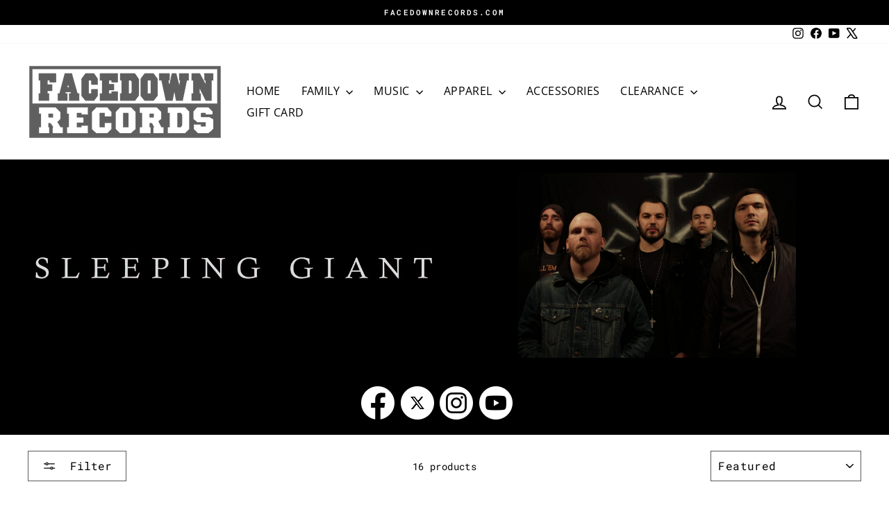

--- FILE ---
content_type: text/html; charset=utf-8
request_url: https://facedown.merchnow.com/collections/sleeping-giant
body_size: 36940
content:
<!doctype html>
<html class="no-js" lang="en" dir="ltr">
<head>
  <meta charset="utf-8">
  <meta http-equiv="X-UA-Compatible" content="IE=edge,chrome=1">
  <meta name="viewport" content="width=device-width,initial-scale=1">
  <meta name="theme-color" content="#202020">
  <link rel="canonical" href="https://facedown.merchnow.com/collections/sleeping-giant">
  <link rel="preconnect" href="https://cdn.shopify.com" crossorigin>
  <link rel="preconnect" href="https://fonts.shopifycdn.com" crossorigin>
  <link rel="dns-prefetch" href="https://productreviews.shopifycdn.com">
  <link rel="dns-prefetch" href="https://ajax.googleapis.com">
  <link rel="dns-prefetch" href="https://maps.googleapis.com">
  <link rel="dns-prefetch" href="https://maps.gstatic.com"><link rel="shortcut icon" href="//facedown.merchnow.com/cdn/shop/files/Ko9ehxaX_400x400_copy_25feceae-3c8c-41e6-8a5a-8a82d2e6eaa6_32x32.png?v=1691505179" type="image/png" /><title>Sleeping Giant
&ndash; Facedown Records
</title>
<meta property="og:site_name" content="Facedown Records">
  <meta property="og:url" content="https://facedown.merchnow.com/collections/sleeping-giant">
  <meta property="og:title" content="Sleeping Giant">
  <meta property="og:type" content="website">
  <meta property="og:description" content="Featured Merch · New Music · Featured Vinyl "><meta property="og:image" content="http://facedown.merchnow.com/cdn/shop/collections/eade509314434517b55060a760628f41v1.jpg?v=1677260005">
    <meta property="og:image:secure_url" content="https://facedown.merchnow.com/cdn/shop/collections/eade509314434517b55060a760628f41v1.jpg?v=1677260005">
    <meta property="og:image:width" content="922">
    <meta property="og:image:height" content="500"><meta name="twitter:site" content="@facedownrecords">
  <meta name="twitter:card" content="summary_large_image">
  <meta name="twitter:title" content="Sleeping Giant">
  <meta name="twitter:description" content="Featured Merch · New Music · Featured Vinyl ">
<script async crossorigin fetchpriority="high" src="/cdn/shopifycloud/importmap-polyfill/es-modules-shim.2.4.0.js"></script>
<script type="importmap">
{
  "imports": {
    "element.base-media": "//facedown.merchnow.com/cdn/shop/t/7/assets/element.base-media.js?v=61305152781971747521759843256",
    "element.image.parallax": "//facedown.merchnow.com/cdn/shop/t/7/assets/element.image.parallax.js?v=59188309605188605141759843256",
    "element.model": "//facedown.merchnow.com/cdn/shop/t/7/assets/element.model.js?v=104979259955732717291759843257",
    "element.quantity-selector": "//facedown.merchnow.com/cdn/shop/t/7/assets/element.quantity-selector.js?v=68208048201360514121759843257",
    "element.text.rte": "//facedown.merchnow.com/cdn/shop/t/7/assets/element.text.rte.js?v=28194737298593644281759843257",
    "element.video": "//facedown.merchnow.com/cdn/shop/t/7/assets/element.video.js?v=110560105447302630031759843257",
    "is-land": "//facedown.merchnow.com/cdn/shop/t/7/assets/is-land.min.js?v=92343381495565747271759843280",
    "util.misc": "//facedown.merchnow.com/cdn/shop/t/7/assets/util.misc.js?v=117964846174238173191759843291",
    "util.product-loader": "//facedown.merchnow.com/cdn/shop/t/7/assets/util.product-loader.js?v=71947287259713254281759843291",
    "util.resource-loader": "//facedown.merchnow.com/cdn/shop/t/7/assets/util.resource-loader.js?v=81301169148003274841759843291",
    "vendor.in-view": "//facedown.merchnow.com/cdn/shop/t/7/assets/vendor.in-view.js?v=126891093837844970591759843292"
  }
}
</script><script type="module" src="//facedown.merchnow.com/cdn/shop/t/7/assets/is-land.min.js?v=92343381495565747271759843280"></script>
<style data-shopify>@font-face {
  font-family: "Open Sans";
  font-weight: 400;
  font-style: normal;
  font-display: swap;
  src: url("//facedown.merchnow.com/cdn/fonts/open_sans/opensans_n4.c32e4d4eca5273f6d4ee95ddf54b5bbb75fc9b61.woff2") format("woff2"),
       url("//facedown.merchnow.com/cdn/fonts/open_sans/opensans_n4.5f3406f8d94162b37bfa232b486ac93ee892406d.woff") format("woff");
}

  @font-face {
  font-family: "Roboto Mono";
  font-weight: 400;
  font-style: normal;
  font-display: swap;
  src: url("//facedown.merchnow.com/cdn/fonts/roboto_mono/robotomono_n4.9d1649e14a644ef48a2262609c784a79a5c2c87d.woff2") format("woff2"),
       url("//facedown.merchnow.com/cdn/fonts/roboto_mono/robotomono_n4.1f5c294b54ad5b669e758778fae486a733405684.woff") format("woff");
}


  @font-face {
  font-family: "Roboto Mono";
  font-weight: 600;
  font-style: normal;
  font-display: swap;
  src: url("//facedown.merchnow.com/cdn/fonts/roboto_mono/robotomono_n6.076a586a5e71154e2913026ef6901733fe31ce6f.woff2") format("woff2"),
       url("//facedown.merchnow.com/cdn/fonts/roboto_mono/robotomono_n6.c283297430db64a75f01a0b5a4b16897c7574848.woff") format("woff");
}

  @font-face {
  font-family: "Roboto Mono";
  font-weight: 400;
  font-style: italic;
  font-display: swap;
  src: url("//facedown.merchnow.com/cdn/fonts/roboto_mono/robotomono_i4.a25644e8b45c7298fd88b9667c242570c38bd16b.woff2") format("woff2"),
       url("//facedown.merchnow.com/cdn/fonts/roboto_mono/robotomono_i4.32d315c9534af1c57f14ef0f7fed2771f356b3d5.woff") format("woff");
}

  @font-face {
  font-family: "Roboto Mono";
  font-weight: 600;
  font-style: italic;
  font-display: swap;
  src: url("//facedown.merchnow.com/cdn/fonts/roboto_mono/robotomono_i6.4210e3b9e406f704b5fee89b0c1ab487b4808381.woff2") format("woff2"),
       url("//facedown.merchnow.com/cdn/fonts/roboto_mono/robotomono_i6.464efca1411dd822c6ee0c3411e1d532109fb2b3.woff") format("woff");
}

</style><link href="//facedown.merchnow.com/cdn/shop/t/7/assets/theme.css?v=93626464380700918791759843324" rel="stylesheet" type="text/css" media="all" />
<style data-shopify>:root {
    --typeHeaderPrimary: "Open Sans";
    --typeHeaderFallback: sans-serif;
    --typeHeaderSize: 36px;
    --typeHeaderWeight: 400;
    --typeHeaderLineHeight: 1;
    --typeHeaderSpacing: 0.025em;

    --typeBasePrimary:"Roboto Mono";
    --typeBaseFallback:monospace;
    --typeBaseSize: 14px;
    --typeBaseWeight: 400;
    --typeBaseSpacing: 0.025em;
    --typeBaseLineHeight: 1.4;
    --typeBaselineHeightMinus01: 1.3;

    --typeCollectionTitle: 20px;

    --iconWeight: 4px;
    --iconLinecaps: miter;

    
        --buttonRadius: 0;
    

    --colorGridOverlayOpacity: 0.1;
    --colorAnnouncement: #000000;
    --colorAnnouncementText: #ffffff;

    --colorBody: #ffffff;
    --colorBodyAlpha05: rgba(255, 255, 255, 0.05);
    --colorBodyDim: #f2f2f2;
    --colorBodyLightDim: #fafafa;
    --colorBodyMediumDim: #f5f5f5;


    --colorBorder: #595959;

    --colorBtnPrimary: #202020;
    --colorBtnPrimaryLight: #393939;
    --colorBtnPrimaryDim: #131313;
    --colorBtnPrimaryText: #ffffff;

    --colorCartDot: #ff4f33;

    --colorDrawers: #ffffff;
    --colorDrawersDim: #f2f2f2;
    --colorDrawerBorder: #555555;
    --colorDrawerText: #555555;
    --colorDrawerTextDark: #2f2f2f;
    --colorDrawerButton: #111111;
    --colorDrawerButtonText: #ffffff;

    --colorFooter: #ffffff;
    --colorFooterText: #000000;
    --colorFooterTextAlpha01: #000000;

    --colorGridOverlay: #000000;
    --colorGridOverlayOpacity: 0.1;

    --colorHeaderTextAlpha01: rgba(0, 0, 0, 0.1);

    --colorHeroText: #ffffff;

    --colorSmallImageBg: rgba(0,0,0,0);
    --colorLargeImageBg: #ffffff;

    --colorImageOverlay: #000000;
    --colorImageOverlayOpacity: 0.1;
    --colorImageOverlayTextShadow: 0.2;

    --colorLink: #000000;

    --colorModalBg: rgba(230, 230, 230, 0.6);

    --colorNav: #ffffff;
    --colorNavText: #000000;

    --colorPrice: #000000;

    --colorSaleTag: #0084ef;
    --colorSaleTagText: #ffffff;

    --colorTextBody: #000000;
    --colorTextBodyAlpha015: rgba(0, 0, 0, 0.15);
    --colorTextBodyAlpha005: rgba(0, 0, 0, 0.05);
    --colorTextBodyAlpha008: rgba(0, 0, 0, 0.08);
    --colorTextSavings: #005499;

    --urlIcoSelect: url(//facedown.merchnow.com/cdn/shop/t/7/assets/ico-select.svg);
    --urlIcoSelectFooter: url(//facedown.merchnow.com/cdn/shop/t/7/assets/ico-select-footer.svg);
    --urlIcoSelectWhite: url(//facedown.merchnow.com/cdn/shop/t/7/assets/ico-select-white.svg);

    --grid-gutter: 17px;
    --drawer-gutter: 20px;

    --sizeChartMargin: 25px 0;
    --sizeChartIconMargin: 5px;

    --newsletterReminderPadding: 40px;

    /*Shop Pay Installments*/
    --color-body-text: #000000;
    --color-body: #ffffff;
    --color-bg: #ffffff;
    }

    .placeholder-content {
    background-image: linear-gradient(100deg, rgba(0,0,0,0) 40%, rgba(0, 0, 0, 0.0) 63%, rgba(0,0,0,0) 79%);
    }</style><script>
    document.documentElement.className = document.documentElement.className.replace('no-js', 'js');

    window.theme = window.theme || {};
    theme.routes = {
      home: "/",
      cart: "/cart.js",
      cartPage: "/cart",
      cartAdd: "/cart/add.js",
      cartChange: "/cart/change.js",
      search: "/search",
      predictiveSearch: "/search/suggest"
    };
    theme.strings = {
      soldOut: "Sold Out",
      unavailable: "Unavailable",
      inStockLabel: "In stock, ready to ship",
      oneStockLabel: "Low stock - [count] item left",
      otherStockLabel: "Low stock - [count] items left",
      willNotShipUntil: "Ready to ship [date]",
      willBeInStockAfter: "Back in stock [date]",
      waitingForStock: "Backordered, shipping soon",
      savePrice: "Save [saved_amount]",
      cartEmpty: "Your cart is currently empty.",
      cartTermsConfirmation: "You must agree with the terms and conditions of sales to check out",
      searchCollections: "Collections",
      searchPages: "Pages",
      searchArticles: "Articles",
      productFrom: "from ",
      maxQuantity: "You can only have [quantity] of [title] in your cart."
    };
    theme.settings = {
      cartType: "drawer",
      isCustomerTemplate: false,
      moneyFormat: "${{amount}}",
      saveType: "dollar",
      productImageSize: "square",
      productImageCover: true,
      predictiveSearch: true,
      predictiveSearchType: null,
      predictiveSearchVendor: false,
      predictiveSearchPrice: false,
      quickView: true,
      themeName: 'Impulse',
      themeVersion: "8.1.0"
    };
  </script>

  <script>window.performance && window.performance.mark && window.performance.mark('shopify.content_for_header.start');</script><meta id="shopify-digital-wallet" name="shopify-digital-wallet" content="/72456503613/digital_wallets/dialog">
<meta name="shopify-checkout-api-token" content="849388a82a4d2d98bcb701546352f652">
<meta id="in-context-paypal-metadata" data-shop-id="72456503613" data-venmo-supported="true" data-environment="production" data-locale="en_US" data-paypal-v4="true" data-currency="USD">
<link rel="alternate" type="application/atom+xml" title="Feed" href="/collections/sleeping-giant.atom" />
<link rel="alternate" type="application/json+oembed" href="https://facedown.merchnow.com/collections/sleeping-giant.oembed">
<script async="async" src="/checkouts/internal/preloads.js?locale=en-US"></script>
<link rel="preconnect" href="https://shop.app" crossorigin="anonymous">
<script async="async" src="https://shop.app/checkouts/internal/preloads.js?locale=en-US&shop_id=72456503613" crossorigin="anonymous"></script>
<script id="apple-pay-shop-capabilities" type="application/json">{"shopId":72456503613,"countryCode":"US","currencyCode":"USD","merchantCapabilities":["supports3DS"],"merchantId":"gid:\/\/shopify\/Shop\/72456503613","merchantName":"Facedown Records","requiredBillingContactFields":["postalAddress","email","phone"],"requiredShippingContactFields":["postalAddress","email","phone"],"shippingType":"shipping","supportedNetworks":["visa","masterCard","amex","discover","elo","jcb"],"total":{"type":"pending","label":"Facedown Records","amount":"1.00"},"shopifyPaymentsEnabled":true,"supportsSubscriptions":true}</script>
<script id="shopify-features" type="application/json">{"accessToken":"849388a82a4d2d98bcb701546352f652","betas":["rich-media-storefront-analytics"],"domain":"facedown.merchnow.com","predictiveSearch":true,"shopId":72456503613,"locale":"en"}</script>
<script>var Shopify = Shopify || {};
Shopify.shop = "shop-facedown.myshopify.com";
Shopify.locale = "en";
Shopify.currency = {"active":"USD","rate":"1.0"};
Shopify.country = "US";
Shopify.theme = {"name":"Updated copy of Impulse 10\/25","id":184447271283,"schema_name":"Impulse","schema_version":"8.1.0","theme_store_id":857,"role":"main"};
Shopify.theme.handle = "null";
Shopify.theme.style = {"id":null,"handle":null};
Shopify.cdnHost = "facedown.merchnow.com/cdn";
Shopify.routes = Shopify.routes || {};
Shopify.routes.root = "/";</script>
<script type="module">!function(o){(o.Shopify=o.Shopify||{}).modules=!0}(window);</script>
<script>!function(o){function n(){var o=[];function n(){o.push(Array.prototype.slice.apply(arguments))}return n.q=o,n}var t=o.Shopify=o.Shopify||{};t.loadFeatures=n(),t.autoloadFeatures=n()}(window);</script>
<script>
  window.ShopifyPay = window.ShopifyPay || {};
  window.ShopifyPay.apiHost = "shop.app\/pay";
  window.ShopifyPay.redirectState = null;
</script>
<script id="shop-js-analytics" type="application/json">{"pageType":"collection"}</script>
<script defer="defer" async type="module" src="//facedown.merchnow.com/cdn/shopifycloud/shop-js/modules/v2/client.init-shop-cart-sync_BT-GjEfc.en.esm.js"></script>
<script defer="defer" async type="module" src="//facedown.merchnow.com/cdn/shopifycloud/shop-js/modules/v2/chunk.common_D58fp_Oc.esm.js"></script>
<script defer="defer" async type="module" src="//facedown.merchnow.com/cdn/shopifycloud/shop-js/modules/v2/chunk.modal_xMitdFEc.esm.js"></script>
<script type="module">
  await import("//facedown.merchnow.com/cdn/shopifycloud/shop-js/modules/v2/client.init-shop-cart-sync_BT-GjEfc.en.esm.js");
await import("//facedown.merchnow.com/cdn/shopifycloud/shop-js/modules/v2/chunk.common_D58fp_Oc.esm.js");
await import("//facedown.merchnow.com/cdn/shopifycloud/shop-js/modules/v2/chunk.modal_xMitdFEc.esm.js");

  window.Shopify.SignInWithShop?.initShopCartSync?.({"fedCMEnabled":true,"windoidEnabled":true});

</script>
<script>
  window.Shopify = window.Shopify || {};
  if (!window.Shopify.featureAssets) window.Shopify.featureAssets = {};
  window.Shopify.featureAssets['shop-js'] = {"shop-cart-sync":["modules/v2/client.shop-cart-sync_DZOKe7Ll.en.esm.js","modules/v2/chunk.common_D58fp_Oc.esm.js","modules/v2/chunk.modal_xMitdFEc.esm.js"],"init-fed-cm":["modules/v2/client.init-fed-cm_B6oLuCjv.en.esm.js","modules/v2/chunk.common_D58fp_Oc.esm.js","modules/v2/chunk.modal_xMitdFEc.esm.js"],"shop-cash-offers":["modules/v2/client.shop-cash-offers_D2sdYoxE.en.esm.js","modules/v2/chunk.common_D58fp_Oc.esm.js","modules/v2/chunk.modal_xMitdFEc.esm.js"],"shop-login-button":["modules/v2/client.shop-login-button_QeVjl5Y3.en.esm.js","modules/v2/chunk.common_D58fp_Oc.esm.js","modules/v2/chunk.modal_xMitdFEc.esm.js"],"pay-button":["modules/v2/client.pay-button_DXTOsIq6.en.esm.js","modules/v2/chunk.common_D58fp_Oc.esm.js","modules/v2/chunk.modal_xMitdFEc.esm.js"],"shop-button":["modules/v2/client.shop-button_DQZHx9pm.en.esm.js","modules/v2/chunk.common_D58fp_Oc.esm.js","modules/v2/chunk.modal_xMitdFEc.esm.js"],"avatar":["modules/v2/client.avatar_BTnouDA3.en.esm.js"],"init-windoid":["modules/v2/client.init-windoid_CR1B-cfM.en.esm.js","modules/v2/chunk.common_D58fp_Oc.esm.js","modules/v2/chunk.modal_xMitdFEc.esm.js"],"init-shop-for-new-customer-accounts":["modules/v2/client.init-shop-for-new-customer-accounts_C_vY_xzh.en.esm.js","modules/v2/client.shop-login-button_QeVjl5Y3.en.esm.js","modules/v2/chunk.common_D58fp_Oc.esm.js","modules/v2/chunk.modal_xMitdFEc.esm.js"],"init-shop-email-lookup-coordinator":["modules/v2/client.init-shop-email-lookup-coordinator_BI7n9ZSv.en.esm.js","modules/v2/chunk.common_D58fp_Oc.esm.js","modules/v2/chunk.modal_xMitdFEc.esm.js"],"init-shop-cart-sync":["modules/v2/client.init-shop-cart-sync_BT-GjEfc.en.esm.js","modules/v2/chunk.common_D58fp_Oc.esm.js","modules/v2/chunk.modal_xMitdFEc.esm.js"],"shop-toast-manager":["modules/v2/client.shop-toast-manager_DiYdP3xc.en.esm.js","modules/v2/chunk.common_D58fp_Oc.esm.js","modules/v2/chunk.modal_xMitdFEc.esm.js"],"init-customer-accounts":["modules/v2/client.init-customer-accounts_D9ZNqS-Q.en.esm.js","modules/v2/client.shop-login-button_QeVjl5Y3.en.esm.js","modules/v2/chunk.common_D58fp_Oc.esm.js","modules/v2/chunk.modal_xMitdFEc.esm.js"],"init-customer-accounts-sign-up":["modules/v2/client.init-customer-accounts-sign-up_iGw4briv.en.esm.js","modules/v2/client.shop-login-button_QeVjl5Y3.en.esm.js","modules/v2/chunk.common_D58fp_Oc.esm.js","modules/v2/chunk.modal_xMitdFEc.esm.js"],"shop-follow-button":["modules/v2/client.shop-follow-button_CqMgW2wH.en.esm.js","modules/v2/chunk.common_D58fp_Oc.esm.js","modules/v2/chunk.modal_xMitdFEc.esm.js"],"checkout-modal":["modules/v2/client.checkout-modal_xHeaAweL.en.esm.js","modules/v2/chunk.common_D58fp_Oc.esm.js","modules/v2/chunk.modal_xMitdFEc.esm.js"],"shop-login":["modules/v2/client.shop-login_D91U-Q7h.en.esm.js","modules/v2/chunk.common_D58fp_Oc.esm.js","modules/v2/chunk.modal_xMitdFEc.esm.js"],"lead-capture":["modules/v2/client.lead-capture_BJmE1dJe.en.esm.js","modules/v2/chunk.common_D58fp_Oc.esm.js","modules/v2/chunk.modal_xMitdFEc.esm.js"],"payment-terms":["modules/v2/client.payment-terms_Ci9AEqFq.en.esm.js","modules/v2/chunk.common_D58fp_Oc.esm.js","modules/v2/chunk.modal_xMitdFEc.esm.js"]};
</script>
<script>(function() {
  var isLoaded = false;
  function asyncLoad() {
    if (isLoaded) return;
    isLoaded = true;
    var urls = ["https:\/\/shipaid-api.up.railway.app\/shipaid-widget-script-tag.js?shop=shop-facedown.myshopify.com"];
    for (var i = 0; i < urls.length; i++) {
      var s = document.createElement('script');
      s.type = 'text/javascript';
      s.async = true;
      s.src = urls[i];
      var x = document.getElementsByTagName('script')[0];
      x.parentNode.insertBefore(s, x);
    }
  };
  if(window.attachEvent) {
    window.attachEvent('onload', asyncLoad);
  } else {
    window.addEventListener('load', asyncLoad, false);
  }
})();</script>
<script id="__st">var __st={"a":72456503613,"offset":-18000,"reqid":"c73824d8-fd30-43b2-ba82-f75cc80a2ac8-1769266881","pageurl":"facedown.merchnow.com\/collections\/sleeping-giant","u":"b781298b6900","p":"collection","rtyp":"collection","rid":439142580541};</script>
<script>window.ShopifyPaypalV4VisibilityTracking = true;</script>
<script id="captcha-bootstrap">!function(){'use strict';const t='contact',e='account',n='new_comment',o=[[t,t],['blogs',n],['comments',n],[t,'customer']],c=[[e,'customer_login'],[e,'guest_login'],[e,'recover_customer_password'],[e,'create_customer']],r=t=>t.map((([t,e])=>`form[action*='/${t}']:not([data-nocaptcha='true']) input[name='form_type'][value='${e}']`)).join(','),a=t=>()=>t?[...document.querySelectorAll(t)].map((t=>t.form)):[];function s(){const t=[...o],e=r(t);return a(e)}const i='password',u='form_key',d=['recaptcha-v3-token','g-recaptcha-response','h-captcha-response',i],f=()=>{try{return window.sessionStorage}catch{return}},m='__shopify_v',_=t=>t.elements[u];function p(t,e,n=!1){try{const o=window.sessionStorage,c=JSON.parse(o.getItem(e)),{data:r}=function(t){const{data:e,action:n}=t;return t[m]||n?{data:e,action:n}:{data:t,action:n}}(c);for(const[e,n]of Object.entries(r))t.elements[e]&&(t.elements[e].value=n);n&&o.removeItem(e)}catch(o){console.error('form repopulation failed',{error:o})}}const l='form_type',E='cptcha';function T(t){t.dataset[E]=!0}const w=window,h=w.document,L='Shopify',v='ce_forms',y='captcha';let A=!1;((t,e)=>{const n=(g='f06e6c50-85a8-45c8-87d0-21a2b65856fe',I='https://cdn.shopify.com/shopifycloud/storefront-forms-hcaptcha/ce_storefront_forms_captcha_hcaptcha.v1.5.2.iife.js',D={infoText:'Protected by hCaptcha',privacyText:'Privacy',termsText:'Terms'},(t,e,n)=>{const o=w[L][v],c=o.bindForm;if(c)return c(t,g,e,D).then(n);var r;o.q.push([[t,g,e,D],n]),r=I,A||(h.body.append(Object.assign(h.createElement('script'),{id:'captcha-provider',async:!0,src:r})),A=!0)});var g,I,D;w[L]=w[L]||{},w[L][v]=w[L][v]||{},w[L][v].q=[],w[L][y]=w[L][y]||{},w[L][y].protect=function(t,e){n(t,void 0,e),T(t)},Object.freeze(w[L][y]),function(t,e,n,w,h,L){const[v,y,A,g]=function(t,e,n){const i=e?o:[],u=t?c:[],d=[...i,...u],f=r(d),m=r(i),_=r(d.filter((([t,e])=>n.includes(e))));return[a(f),a(m),a(_),s()]}(w,h,L),I=t=>{const e=t.target;return e instanceof HTMLFormElement?e:e&&e.form},D=t=>v().includes(t);t.addEventListener('submit',(t=>{const e=I(t);if(!e)return;const n=D(e)&&!e.dataset.hcaptchaBound&&!e.dataset.recaptchaBound,o=_(e),c=g().includes(e)&&(!o||!o.value);(n||c)&&t.preventDefault(),c&&!n&&(function(t){try{if(!f())return;!function(t){const e=f();if(!e)return;const n=_(t);if(!n)return;const o=n.value;o&&e.removeItem(o)}(t);const e=Array.from(Array(32),(()=>Math.random().toString(36)[2])).join('');!function(t,e){_(t)||t.append(Object.assign(document.createElement('input'),{type:'hidden',name:u})),t.elements[u].value=e}(t,e),function(t,e){const n=f();if(!n)return;const o=[...t.querySelectorAll(`input[type='${i}']`)].map((({name:t})=>t)),c=[...d,...o],r={};for(const[a,s]of new FormData(t).entries())c.includes(a)||(r[a]=s);n.setItem(e,JSON.stringify({[m]:1,action:t.action,data:r}))}(t,e)}catch(e){console.error('failed to persist form',e)}}(e),e.submit())}));const S=(t,e)=>{t&&!t.dataset[E]&&(n(t,e.some((e=>e===t))),T(t))};for(const o of['focusin','change'])t.addEventListener(o,(t=>{const e=I(t);D(e)&&S(e,y())}));const B=e.get('form_key'),M=e.get(l),P=B&&M;t.addEventListener('DOMContentLoaded',(()=>{const t=y();if(P)for(const e of t)e.elements[l].value===M&&p(e,B);[...new Set([...A(),...v().filter((t=>'true'===t.dataset.shopifyCaptcha))])].forEach((e=>S(e,t)))}))}(h,new URLSearchParams(w.location.search),n,t,e,['guest_login'])})(!0,!0)}();</script>
<script integrity="sha256-4kQ18oKyAcykRKYeNunJcIwy7WH5gtpwJnB7kiuLZ1E=" data-source-attribution="shopify.loadfeatures" defer="defer" src="//facedown.merchnow.com/cdn/shopifycloud/storefront/assets/storefront/load_feature-a0a9edcb.js" crossorigin="anonymous"></script>
<script crossorigin="anonymous" defer="defer" src="//facedown.merchnow.com/cdn/shopifycloud/storefront/assets/shopify_pay/storefront-65b4c6d7.js?v=20250812"></script>
<script data-source-attribution="shopify.dynamic_checkout.dynamic.init">var Shopify=Shopify||{};Shopify.PaymentButton=Shopify.PaymentButton||{isStorefrontPortableWallets:!0,init:function(){window.Shopify.PaymentButton.init=function(){};var t=document.createElement("script");t.src="https://facedown.merchnow.com/cdn/shopifycloud/portable-wallets/latest/portable-wallets.en.js",t.type="module",document.head.appendChild(t)}};
</script>
<script data-source-attribution="shopify.dynamic_checkout.buyer_consent">
  function portableWalletsHideBuyerConsent(e){var t=document.getElementById("shopify-buyer-consent"),n=document.getElementById("shopify-subscription-policy-button");t&&n&&(t.classList.add("hidden"),t.setAttribute("aria-hidden","true"),n.removeEventListener("click",e))}function portableWalletsShowBuyerConsent(e){var t=document.getElementById("shopify-buyer-consent"),n=document.getElementById("shopify-subscription-policy-button");t&&n&&(t.classList.remove("hidden"),t.removeAttribute("aria-hidden"),n.addEventListener("click",e))}window.Shopify?.PaymentButton&&(window.Shopify.PaymentButton.hideBuyerConsent=portableWalletsHideBuyerConsent,window.Shopify.PaymentButton.showBuyerConsent=portableWalletsShowBuyerConsent);
</script>
<script data-source-attribution="shopify.dynamic_checkout.cart.bootstrap">document.addEventListener("DOMContentLoaded",(function(){function t(){return document.querySelector("shopify-accelerated-checkout-cart, shopify-accelerated-checkout")}if(t())Shopify.PaymentButton.init();else{new MutationObserver((function(e,n){t()&&(Shopify.PaymentButton.init(),n.disconnect())})).observe(document.body,{childList:!0,subtree:!0})}}));
</script>
<link id="shopify-accelerated-checkout-styles" rel="stylesheet" media="screen" href="https://facedown.merchnow.com/cdn/shopifycloud/portable-wallets/latest/accelerated-checkout-backwards-compat.css" crossorigin="anonymous">
<style id="shopify-accelerated-checkout-cart">
        #shopify-buyer-consent {
  margin-top: 1em;
  display: inline-block;
  width: 100%;
}

#shopify-buyer-consent.hidden {
  display: none;
}

#shopify-subscription-policy-button {
  background: none;
  border: none;
  padding: 0;
  text-decoration: underline;
  font-size: inherit;
  cursor: pointer;
}

#shopify-subscription-policy-button::before {
  box-shadow: none;
}

      </style>

<script>window.performance && window.performance.mark && window.performance.mark('shopify.content_for_header.end');</script>

  <style data-shopify>
    :root {
      /* Root Variables */
      /* ========================= */
      --root-color-primary: #000000;
      --color-primary: #000000;
      --root-color-secondary: #ffffff;
      --color-secondary: #ffffff;
      --color-sale-tag: #0084ef;
      --color-sale-tag-text: #ffffff;
      --layout-section-padding-block: 3rem;
      --layout-section-padding-inline--md: 40px;
      --layout-section-max-inline-size: 1420px; 


      /* Text */
      /* ========================= */
      
      /* Body Font Styles */
      --element-text-font-family--body: "Roboto Mono";
      --element-text-font-family-fallback--body: monospace;
      --element-text-font-weight--body: 400;
      --element-text-letter-spacing--body: 0.025em;
      --element-text-text-transform--body: none;

      /* Body Font Sizes */
      --element-text-font-size--body: initial;
      --element-text-font-size--body-xs: 10px;
      --element-text-font-size--body-sm: 12px;
      --element-text-font-size--body-md: 14px;
      --element-text-font-size--body-lg: 16px;
      
      /* Body Line Heights */
      --element-text-line-height--body: 1.4;

      /* Heading Font Styles */
      --element-text-font-family--heading: "Open Sans";
      --element-text-font-family-fallback--heading: sans-serif;
      --element-text-font-weight--heading: 400;
      --element-text-letter-spacing--heading: 0.025em;
      
      
      --element-text-text-transform--heading: uppercase;
       
      
      
      /* Heading Font Sizes */
      --element-text-font-size--heading-2xl: 52px;
      --element-text-font-size--heading-xl: 36px;
      --element-text-font-size--heading-lg: 30px;
      --element-text-font-size--heading-md: 28px;
      --element-text-font-size--heading-sm: 22px;
      --element-text-font-size--heading-xs: 20px;
      
      /* Heading Line Heights */
      --element-text-line-height--heading: 1;

      /* Buttons */
      /* ========================= */
      
          --element-button-radius: 0;
      

      --element-button-padding-block: 12px;
      --element-button-text-transform: uppercase;
      --element-button-font-weight: 800;
      --element-button-font-size: max(calc(var(--typeBaseSize) - 4px), 13px);
      --element-button-letter-spacing: .3em;

      /* Base Color Variables */
      --element-button-color-primary: #202020;
      --element-button-color-secondary: #ffffff;
      --element-button-shade-border: 100%;

      /* Hover State Variables */
      --element-button-shade-background--hover: 0%;
      --element-button-shade-border--hover: 100%;

      /* Focus State Variables */
      --element-button-color-focus: var(--color-focus);

      /* Inputs */
      /* ========================= */
      
          --element-icon-radius: 0;
      

      --element-input-font-size: var(--element-text-font-size--body-sm);
      --element-input-box-shadow-shade: 100%;

      /* Hover State Variables */
      --element-input-background-shade--hover: 0%;
      --element-input-box-shadow-spread-radius--hover: 1px;
    }

    @media only screen and (max-width: 768px) {
      :root {
        --element-button-font-size: max(calc(var(--typeBaseSize) - 5px), 11px);
      }
    }

    .element-radio {
        &:has(input[type='radio']:checked) {
          --element-button-color: var(--element-button-color-secondary);
        }
    }

    /* ATC Button Overrides */
    /* ========================= */

    .element-button[type="submit"],
    .element-button[type="submit"] .element-text,
    .element-button--shopify-payment-wrapper button {
      --element-button-padding-block: 13px;
      --element-button-padding-inline: 20px;
      --element-button-line-height: 1.42;
      --_font-size--body-md: var(--element-button-font-size);

      line-height: 1.42 !important;
    }

    /* When dynamic checkout is enabled */
    product-form:has(.element-button--shopify-payment-wrapper) {
      --element-button-color: #000000;

      .element-button[type="submit"],
      .element-button--shopify-payment-wrapper button {
        min-height: 50px !important;
      }

      .shopify-payment-button {
        margin: 0;
      }
    }

    /* Hover animation for non-angled buttons */
    body:not([data-button_style='angled']) .element-button[type="submit"] {
      position: relative;
      overflow: hidden;

      &:after {
        content: '';
        position: absolute;
        top: 0;
        left: 150%;
        width: 200%;
        height: 100%;
        transform: skewX(-20deg);
        background-image: linear-gradient(to right,transparent, rgba(255,255,255,.25),transparent);
      }

      &:hover:after {
        animation: shine 0.75s cubic-bezier(0.01, 0.56, 1, 1);
      }
    }

    /* ANGLED STYLE - ATC Button Overrides */
    /* ========================= */
    
    [data-button_style='angled'] {
      --element-button-shade-background--active: var(--element-button-shade-background);
      --element-button-shade-border--active: var(--element-button-shade-border);

      .element-button[type="submit"] {
        --_box-shadow: none;

        position: relative;
        max-width: 94%;
        border-top: 1px solid #202020;
        border-bottom: 1px solid #202020;
        
        &:before,
        &:after {
          content: '';
          position: absolute;
          display: block;
          top: -1px;
          bottom: -1px;
          width: 20px;
          transform: skewX(-12deg);
          background-color: #202020;
        }
        
        &:before {
          left: -6px;
        }
        
        &:after {
          right: -6px;
        }
      }

      /* When dynamic checkout is enabled */
      product-form:has(.element-button--shopify-payment-wrapper) {
        .element-button[type="submit"]:before,
        .element-button[type="submit"]:after {
          background-color: color-mix(in srgb,var(--_color-text) var(--_shade-background),var(--_color-background));
          border-top: 1px solid #202020;
          border-bottom: 1px solid #202020;
        }

        .element-button[type="submit"]:before {
          border-left: 1px solid #202020;
        }
        
        .element-button[type="submit"]:after {
          border-right: 1px solid #202020;
        }
      }

      .element-button--shopify-payment-wrapper {
        --_color-background: #202020;

        button:hover,
        button:before,
        button:after {
          background-color: color-mix(in srgb,var(--_color-text) var(--_shade-background),var(--_color-background)) !important;
        }

        button:not(button:focus-visible) {
          box-shadow: none !important;
        }
      }
    }
  </style>

  <script src="//facedown.merchnow.com/cdn/shop/t/7/assets/vendor-scripts-v11.js" defer="defer"></script><script src="//facedown.merchnow.com/cdn/shop/t/7/assets/theme.js?v=31152138239396825171760043393" defer="defer"></script>
<link href="https://monorail-edge.shopifysvc.com" rel="dns-prefetch">
<script>(function(){if ("sendBeacon" in navigator && "performance" in window) {try {var session_token_from_headers = performance.getEntriesByType('navigation')[0].serverTiming.find(x => x.name == '_s').description;} catch {var session_token_from_headers = undefined;}var session_cookie_matches = document.cookie.match(/_shopify_s=([^;]*)/);var session_token_from_cookie = session_cookie_matches && session_cookie_matches.length === 2 ? session_cookie_matches[1] : "";var session_token = session_token_from_headers || session_token_from_cookie || "";function handle_abandonment_event(e) {var entries = performance.getEntries().filter(function(entry) {return /monorail-edge.shopifysvc.com/.test(entry.name);});if (!window.abandonment_tracked && entries.length === 0) {window.abandonment_tracked = true;var currentMs = Date.now();var navigation_start = performance.timing.navigationStart;var payload = {shop_id: 72456503613,url: window.location.href,navigation_start,duration: currentMs - navigation_start,session_token,page_type: "collection"};window.navigator.sendBeacon("https://monorail-edge.shopifysvc.com/v1/produce", JSON.stringify({schema_id: "online_store_buyer_site_abandonment/1.1",payload: payload,metadata: {event_created_at_ms: currentMs,event_sent_at_ms: currentMs}}));}}window.addEventListener('pagehide', handle_abandonment_event);}}());</script>
<script id="web-pixels-manager-setup">(function e(e,d,r,n,o){if(void 0===o&&(o={}),!Boolean(null===(a=null===(i=window.Shopify)||void 0===i?void 0:i.analytics)||void 0===a?void 0:a.replayQueue)){var i,a;window.Shopify=window.Shopify||{};var t=window.Shopify;t.analytics=t.analytics||{};var s=t.analytics;s.replayQueue=[],s.publish=function(e,d,r){return s.replayQueue.push([e,d,r]),!0};try{self.performance.mark("wpm:start")}catch(e){}var l=function(){var e={modern:/Edge?\/(1{2}[4-9]|1[2-9]\d|[2-9]\d{2}|\d{4,})\.\d+(\.\d+|)|Firefox\/(1{2}[4-9]|1[2-9]\d|[2-9]\d{2}|\d{4,})\.\d+(\.\d+|)|Chrom(ium|e)\/(9{2}|\d{3,})\.\d+(\.\d+|)|(Maci|X1{2}).+ Version\/(15\.\d+|(1[6-9]|[2-9]\d|\d{3,})\.\d+)([,.]\d+|)( \(\w+\)|)( Mobile\/\w+|) Safari\/|Chrome.+OPR\/(9{2}|\d{3,})\.\d+\.\d+|(CPU[ +]OS|iPhone[ +]OS|CPU[ +]iPhone|CPU IPhone OS|CPU iPad OS)[ +]+(15[._]\d+|(1[6-9]|[2-9]\d|\d{3,})[._]\d+)([._]\d+|)|Android:?[ /-](13[3-9]|1[4-9]\d|[2-9]\d{2}|\d{4,})(\.\d+|)(\.\d+|)|Android.+Firefox\/(13[5-9]|1[4-9]\d|[2-9]\d{2}|\d{4,})\.\d+(\.\d+|)|Android.+Chrom(ium|e)\/(13[3-9]|1[4-9]\d|[2-9]\d{2}|\d{4,})\.\d+(\.\d+|)|SamsungBrowser\/([2-9]\d|\d{3,})\.\d+/,legacy:/Edge?\/(1[6-9]|[2-9]\d|\d{3,})\.\d+(\.\d+|)|Firefox\/(5[4-9]|[6-9]\d|\d{3,})\.\d+(\.\d+|)|Chrom(ium|e)\/(5[1-9]|[6-9]\d|\d{3,})\.\d+(\.\d+|)([\d.]+$|.*Safari\/(?![\d.]+ Edge\/[\d.]+$))|(Maci|X1{2}).+ Version\/(10\.\d+|(1[1-9]|[2-9]\d|\d{3,})\.\d+)([,.]\d+|)( \(\w+\)|)( Mobile\/\w+|) Safari\/|Chrome.+OPR\/(3[89]|[4-9]\d|\d{3,})\.\d+\.\d+|(CPU[ +]OS|iPhone[ +]OS|CPU[ +]iPhone|CPU IPhone OS|CPU iPad OS)[ +]+(10[._]\d+|(1[1-9]|[2-9]\d|\d{3,})[._]\d+)([._]\d+|)|Android:?[ /-](13[3-9]|1[4-9]\d|[2-9]\d{2}|\d{4,})(\.\d+|)(\.\d+|)|Mobile Safari.+OPR\/([89]\d|\d{3,})\.\d+\.\d+|Android.+Firefox\/(13[5-9]|1[4-9]\d|[2-9]\d{2}|\d{4,})\.\d+(\.\d+|)|Android.+Chrom(ium|e)\/(13[3-9]|1[4-9]\d|[2-9]\d{2}|\d{4,})\.\d+(\.\d+|)|Android.+(UC? ?Browser|UCWEB|U3)[ /]?(15\.([5-9]|\d{2,})|(1[6-9]|[2-9]\d|\d{3,})\.\d+)\.\d+|SamsungBrowser\/(5\.\d+|([6-9]|\d{2,})\.\d+)|Android.+MQ{2}Browser\/(14(\.(9|\d{2,})|)|(1[5-9]|[2-9]\d|\d{3,})(\.\d+|))(\.\d+|)|K[Aa][Ii]OS\/(3\.\d+|([4-9]|\d{2,})\.\d+)(\.\d+|)/},d=e.modern,r=e.legacy,n=navigator.userAgent;return n.match(d)?"modern":n.match(r)?"legacy":"unknown"}(),u="modern"===l?"modern":"legacy",c=(null!=n?n:{modern:"",legacy:""})[u],f=function(e){return[e.baseUrl,"/wpm","/b",e.hashVersion,"modern"===e.buildTarget?"m":"l",".js"].join("")}({baseUrl:d,hashVersion:r,buildTarget:u}),m=function(e){var d=e.version,r=e.bundleTarget,n=e.surface,o=e.pageUrl,i=e.monorailEndpoint;return{emit:function(e){var a=e.status,t=e.errorMsg,s=(new Date).getTime(),l=JSON.stringify({metadata:{event_sent_at_ms:s},events:[{schema_id:"web_pixels_manager_load/3.1",payload:{version:d,bundle_target:r,page_url:o,status:a,surface:n,error_msg:t},metadata:{event_created_at_ms:s}}]});if(!i)return console&&console.warn&&console.warn("[Web Pixels Manager] No Monorail endpoint provided, skipping logging."),!1;try{return self.navigator.sendBeacon.bind(self.navigator)(i,l)}catch(e){}var u=new XMLHttpRequest;try{return u.open("POST",i,!0),u.setRequestHeader("Content-Type","text/plain"),u.send(l),!0}catch(e){return console&&console.warn&&console.warn("[Web Pixels Manager] Got an unhandled error while logging to Monorail."),!1}}}}({version:r,bundleTarget:l,surface:e.surface,pageUrl:self.location.href,monorailEndpoint:e.monorailEndpoint});try{o.browserTarget=l,function(e){var d=e.src,r=e.async,n=void 0===r||r,o=e.onload,i=e.onerror,a=e.sri,t=e.scriptDataAttributes,s=void 0===t?{}:t,l=document.createElement("script"),u=document.querySelector("head"),c=document.querySelector("body");if(l.async=n,l.src=d,a&&(l.integrity=a,l.crossOrigin="anonymous"),s)for(var f in s)if(Object.prototype.hasOwnProperty.call(s,f))try{l.dataset[f]=s[f]}catch(e){}if(o&&l.addEventListener("load",o),i&&l.addEventListener("error",i),u)u.appendChild(l);else{if(!c)throw new Error("Did not find a head or body element to append the script");c.appendChild(l)}}({src:f,async:!0,onload:function(){if(!function(){var e,d;return Boolean(null===(d=null===(e=window.Shopify)||void 0===e?void 0:e.analytics)||void 0===d?void 0:d.initialized)}()){var d=window.webPixelsManager.init(e)||void 0;if(d){var r=window.Shopify.analytics;r.replayQueue.forEach((function(e){var r=e[0],n=e[1],o=e[2];d.publishCustomEvent(r,n,o)})),r.replayQueue=[],r.publish=d.publishCustomEvent,r.visitor=d.visitor,r.initialized=!0}}},onerror:function(){return m.emit({status:"failed",errorMsg:"".concat(f," has failed to load")})},sri:function(e){var d=/^sha384-[A-Za-z0-9+/=]+$/;return"string"==typeof e&&d.test(e)}(c)?c:"",scriptDataAttributes:o}),m.emit({status:"loading"})}catch(e){m.emit({status:"failed",errorMsg:(null==e?void 0:e.message)||"Unknown error"})}}})({shopId: 72456503613,storefrontBaseUrl: "https://facedown.merchnow.com",extensionsBaseUrl: "https://extensions.shopifycdn.com/cdn/shopifycloud/web-pixels-manager",monorailEndpoint: "https://monorail-edge.shopifysvc.com/unstable/produce_batch",surface: "storefront-renderer",enabledBetaFlags: ["2dca8a86"],webPixelsConfigList: [{"id":"shopify-app-pixel","configuration":"{}","eventPayloadVersion":"v1","runtimeContext":"STRICT","scriptVersion":"0450","apiClientId":"shopify-pixel","type":"APP","privacyPurposes":["ANALYTICS","MARKETING"]},{"id":"shopify-custom-pixel","eventPayloadVersion":"v1","runtimeContext":"LAX","scriptVersion":"0450","apiClientId":"shopify-pixel","type":"CUSTOM","privacyPurposes":["ANALYTICS","MARKETING"]}],isMerchantRequest: false,initData: {"shop":{"name":"Facedown Records","paymentSettings":{"currencyCode":"USD"},"myshopifyDomain":"shop-facedown.myshopify.com","countryCode":"US","storefrontUrl":"https:\/\/facedown.merchnow.com"},"customer":null,"cart":null,"checkout":null,"productVariants":[],"purchasingCompany":null},},"https://facedown.merchnow.com/cdn","fcfee988w5aeb613cpc8e4bc33m6693e112",{"modern":"","legacy":""},{"shopId":"72456503613","storefrontBaseUrl":"https:\/\/facedown.merchnow.com","extensionBaseUrl":"https:\/\/extensions.shopifycdn.com\/cdn\/shopifycloud\/web-pixels-manager","surface":"storefront-renderer","enabledBetaFlags":"[\"2dca8a86\"]","isMerchantRequest":"false","hashVersion":"fcfee988w5aeb613cpc8e4bc33m6693e112","publish":"custom","events":"[[\"page_viewed\",{}],[\"collection_viewed\",{\"collection\":{\"id\":\"439142580541\",\"title\":\"Sleeping Giant\",\"productVariants\":[{\"price\":{\"amount\":25.0,\"currencyCode\":\"USD\"},\"product\":{\"title\":\"Dread Champion Tattoo - Black T-Shirt\",\"vendor\":\"Sleeping Giant\",\"id\":\"8142361461053\",\"untranslatedTitle\":\"Dread Champion Tattoo - Black T-Shirt\",\"url\":\"\/products\/slpgdct0bl-ts\",\"type\":\"T-Shirt\"},\"id\":\"44645503271229\",\"image\":{\"src\":\"\/\/facedown.merchnow.com\/cdn\/shop\/products\/96c0d715f55045339acd852d7d358621.jpg?v=1677092862\"},\"sku\":\"SLPGDCT0BL-TSSM\",\"title\":\"Small\",\"untranslatedTitle\":\"Small\"},{\"price\":{\"amount\":25.0,\"currencyCode\":\"USD\"},\"product\":{\"title\":\"I Am Tattoo - Black T-Shirt\",\"vendor\":\"Sleeping Giant\",\"id\":\"8142367162685\",\"untranslatedTitle\":\"I Am Tattoo - Black T-Shirt\",\"url\":\"\/products\/slpgiat0bl-ts\",\"type\":\"T-Shirt\"},\"id\":\"44645511692605\",\"image\":{\"src\":\"\/\/facedown.merchnow.com\/cdn\/shop\/products\/aa1460539f454436aaee171f397cd167.jpg?v=1677092976\"},\"sku\":\"SLPGIAT0BL-TSSM\",\"title\":\"Small\",\"untranslatedTitle\":\"Small\"},{\"price\":{\"amount\":25.0,\"currencyCode\":\"USD\"},\"product\":{\"title\":\"Sons Of Thunder Tattoo - Black T-Shirt\",\"vendor\":\"Sleeping Giant\",\"id\":\"8142364901693\",\"untranslatedTitle\":\"Sons Of Thunder Tattoo - Black T-Shirt\",\"url\":\"\/products\/slpgsottbl-ts\",\"type\":\"T-Shirt\"},\"id\":\"44645508776253\",\"image\":{\"src\":\"\/\/facedown.merchnow.com\/cdn\/shop\/products\/93fb9f9fb49842e49d17f57726002271.jpg?v=1677092935\"},\"sku\":\"SLPGSOTTBL-TSSM\",\"title\":\"Small\",\"untranslatedTitle\":\"Small\"},{\"price\":{\"amount\":20.0,\"currencyCode\":\"USD\"},\"product\":{\"title\":\"Word - Black T-Shirts\",\"vendor\":\"Sleeping Giant\",\"id\":\"8142366802237\",\"untranslatedTitle\":\"Word - Black T-Shirts\",\"url\":\"\/products\/slpgwordbl-ts\",\"type\":\"T-Shirt\"},\"id\":\"44645511364925\",\"image\":{\"src\":\"\/\/facedown.merchnow.com\/cdn\/shop\/products\/67b3dbbf7aa54f66877b2a28480dd2a1.jpg?v=1677092970\"},\"sku\":\"SLPGWORDBL-TSSM\",\"title\":\"Small\",\"untranslatedTitle\":\"Small\"},{\"price\":{\"amount\":40.0,\"currencyCode\":\"USD\"},\"product\":{\"title\":\"Word - Heather Navy Pullover\",\"vendor\":\"Sleeping Giant\",\"id\":\"8142367523133\",\"untranslatedTitle\":\"Word - Heather Navy Pullover\",\"url\":\"\/products\/slpgwordnh-hs\",\"type\":\"Pullover\"},\"id\":\"44645512216893\",\"image\":{\"src\":\"\/\/facedown.merchnow.com\/cdn\/shop\/products\/72496b9c1e994fd18a9ff90213aafa0d.jpg?v=1677092983\"},\"sku\":\"SLPGWORDNH-HSSM\",\"title\":\"Small\",\"untranslatedTitle\":\"Small\"},{\"price\":{\"amount\":15.0,\"currencyCode\":\"USD\"},\"product\":{\"title\":\"Gold Logo - Black Trucker Hat\",\"vendor\":\"Sleeping Giant\",\"id\":\"8142361755965\",\"untranslatedTitle\":\"Gold Logo - Black Trucker Hat\",\"url\":\"\/products\/slpgglogbl-mh\",\"type\":\"Hat\"},\"id\":\"44645504942397\",\"image\":{\"src\":\"\/\/facedown.merchnow.com\/cdn\/shop\/products\/dd1ac32045d04d8fb3fca22938b6b0cc.jpg?v=1677092866\"},\"sku\":\"SLPGGLOGBL-MH00\",\"title\":\"Default Title\",\"untranslatedTitle\":\"Default Title\"},{\"price\":{\"amount\":15.0,\"currencyCode\":\"USD\"},\"product\":{\"title\":\"White Logo - Black Trucker Hat\",\"vendor\":\"Sleeping Giant\",\"id\":\"8334118846781\",\"untranslatedTitle\":\"White Logo - Black Trucker Hat\",\"url\":\"\/products\/slpgwlogbl-mh\",\"type\":\"Hat\"},\"id\":\"45348911743293\",\"image\":{\"src\":\"\/\/facedown.merchnow.com\/cdn\/shop\/products\/0d4f57d39ce84036a267b73b24096ada.jpg?v=1686060335\"},\"sku\":\"SLPGWLOGBL-MH00\",\"title\":\"Default Title\",\"untranslatedTitle\":\"Default Title\"},{\"price\":{\"amount\":20.0,\"currencyCode\":\"USD\"},\"product\":{\"title\":\"Crown - Black T-Shirt\",\"vendor\":\"Sleeping Giant\",\"id\":\"8142364246333\",\"untranslatedTitle\":\"Crown - Black T-Shirt\",\"url\":\"\/products\/slpgcrwnbl-ts\",\"type\":\"T-Shirt\"},\"id\":\"44645507465533\",\"image\":{\"src\":\"\/\/facedown.merchnow.com\/cdn\/shop\/products\/fb8934634f3f44c5b9b61c7edb893eb8.jpg?v=1677092920\"},\"sku\":\"SLPGCRWNBL-TSSM\",\"title\":\"Small\",\"untranslatedTitle\":\"Small\"},{\"price\":{\"amount\":20.0,\"currencyCode\":\"USD\"},\"product\":{\"title\":\"Crown - Navy T-Shirt\",\"vendor\":\"Sleeping Giant\",\"id\":\"8142360674621\",\"untranslatedTitle\":\"Crown - Navy T-Shirt\",\"url\":\"\/products\/slpgcrwnnv-ts\",\"type\":\"T-Shirt\"},\"id\":\"44645502353725\",\"image\":{\"src\":\"\/\/facedown.merchnow.com\/cdn\/shop\/files\/CrownNavyT1.jpg?v=1696362160\"},\"sku\":\"SLPGCRWNNV-TSSM\",\"title\":\"Small\",\"untranslatedTitle\":\"Small\"},{\"price\":{\"amount\":20.0,\"currencyCode\":\"USD\"},\"product\":{\"title\":\"Farewell - Heather Grey T-Shirt\",\"vendor\":\"Sleeping Giant\",\"id\":\"8142363263293\",\"untranslatedTitle\":\"Farewell - Heather Grey T-Shirt\",\"url\":\"\/products\/slpgfaregr-ts\",\"type\":\"T-Shirt\"},\"id\":\"44645506154813\",\"image\":{\"src\":\"\/\/facedown.merchnow.com\/cdn\/shop\/products\/f87fea0ffd764c1f871f47ac9e6d3753.jpg?v=1677092899\"},\"sku\":\"SLPGFAREGR-TSSM\",\"title\":\"Small\",\"untranslatedTitle\":\"Small\"},{\"price\":{\"amount\":40.0,\"currencyCode\":\"USD\"},\"product\":{\"title\":\"Emblem - Black Windbreaker Jacket\",\"vendor\":\"Sleeping Giant\",\"id\":\"8142362444093\",\"untranslatedTitle\":\"Emblem - Black Windbreaker Jacket\",\"url\":\"\/products\/slpgemblbl-jk\",\"type\":\"Jacket\"},\"id\":\"44645505499453\",\"image\":{\"src\":\"\/\/facedown.merchnow.com\/cdn\/shop\/files\/EmblemBlack-WindbreakerJacket.jpg?v=1706105506\"},\"sku\":\"SLPGEMBLBL-JKSM\",\"title\":\"Small\",\"untranslatedTitle\":\"Small\"},{\"price\":{\"amount\":35.0,\"currencyCode\":\"USD\"},\"product\":{\"title\":\"Banner Raised - Black Zip-Up\",\"vendor\":\"Sleeping Giant\",\"id\":\"8142363132221\",\"untranslatedTitle\":\"Banner Raised - Black Zip-Up\",\"url\":\"\/products\/slpgbnnrbl-zp\",\"type\":\"Zip Up\"},\"id\":\"44645505827133\",\"image\":{\"src\":\"\/\/facedown.merchnow.com\/cdn\/shop\/products\/ccf2fe30b0ec4e74b08ecec123de4528.jpg?v=1677092897\"},\"sku\":\"SLPGBNNRBL-ZPSM\",\"title\":\"Small\",\"untranslatedTitle\":\"Small\"},{\"price\":{\"amount\":35.0,\"currencyCode\":\"USD\"},\"product\":{\"title\":\"Dread Champions - Black Pullover\",\"vendor\":\"Sleeping Giant\",\"id\":\"8142363590973\",\"untranslatedTitle\":\"Dread Champions - Black Pullover\",\"url\":\"\/products\/slpgdc00bl-hs\",\"type\":\"Pullover\"},\"id\":\"44645506580797\",\"image\":{\"src\":\"\/\/facedown.merchnow.com\/cdn\/shop\/products\/313ee3875c214635a9222d42daae154e.jpg?v=1677092905\"},\"sku\":\"SLPGDC00BL-HSSM\",\"title\":\"Small\",\"untranslatedTitle\":\"Small\"},{\"price\":{\"amount\":7.99,\"currencyCode\":\"USD\"},\"product\":{\"title\":\"Dread Champions Of The Last Days - Digital Download\",\"vendor\":\"Sleeping Giant\",\"id\":\"8152173838653\",\"untranslatedTitle\":\"Dread Champions Of The Last Days - Digital Download\",\"url\":\"\/products\/slpgdred00-dd\",\"type\":\"Digital Download\"},\"id\":\"44687604220221\",\"image\":{\"src\":\"\/\/facedown.merchnow.com\/cdn\/shop\/products\/83dc0b095d394360b9ef0416d92f53c6.jpg?v=1677597143\"},\"sku\":\"SLPGDRED00-DD00\",\"title\":\"Default Title\",\"untranslatedTitle\":\"Default Title\"},{\"price\":{\"amount\":7.99,\"currencyCode\":\"USD\"},\"product\":{\"title\":\"Sons Of Thunder Download - Digital Download\",\"vendor\":\"Sleeping Giant\",\"id\":\"8152174166333\",\"untranslatedTitle\":\"Sons Of Thunder Download - Digital Download\",\"url\":\"\/products\/slpgsot000-dd\",\"type\":\"Digital Download\"},\"id\":\"44687604777277\",\"image\":{\"src\":\"\/\/facedown.merchnow.com\/cdn\/shop\/products\/f8ae0243a30446e1b366ffab3330b69e.jpg?v=1677597155\"},\"sku\":\"SLPGSOT000-DD00\",\"title\":\"Default Title\",\"untranslatedTitle\":\"Default Title\"},{\"price\":{\"amount\":7.99,\"currencyCode\":\"USD\"},\"product\":{\"title\":\"I Am - Digital Download\",\"vendor\":\"Sleeping Giant\",\"id\":\"8152174330173\",\"untranslatedTitle\":\"I Am - Digital Download\",\"url\":\"\/products\/slpgiam000-dd\",\"type\":\"Digital Download\"},\"id\":\"44687604941117\",\"image\":{\"src\":\"\/\/facedown.merchnow.com\/cdn\/shop\/products\/4d87925a78af415c816ecef33e08fdf7.jpg?v=1677597160\"},\"sku\":\"SLPGIAM000-DD00\",\"title\":\"Default Title\",\"untranslatedTitle\":\"Default Title\"}]}}]]"});</script><script>
  window.ShopifyAnalytics = window.ShopifyAnalytics || {};
  window.ShopifyAnalytics.meta = window.ShopifyAnalytics.meta || {};
  window.ShopifyAnalytics.meta.currency = 'USD';
  var meta = {"products":[{"id":8142361461053,"gid":"gid:\/\/shopify\/Product\/8142361461053","vendor":"Sleeping Giant","type":"T-Shirt","handle":"slpgdct0bl-ts","variants":[{"id":44645503271229,"price":2500,"name":"Dread Champion Tattoo - Black T-Shirt - Small","public_title":"Small","sku":"SLPGDCT0BL-TSSM"},{"id":44645503336765,"price":2500,"name":"Dread Champion Tattoo - Black T-Shirt - Medium","public_title":"Medium","sku":"SLPGDCT0BL-TSMD"},{"id":44645503435069,"price":2500,"name":"Dread Champion Tattoo - Black T-Shirt - Large","public_title":"Large","sku":"SLPGDCT0BL-TSLG"},{"id":44645503500605,"price":2500,"name":"Dread Champion Tattoo - Black T-Shirt - X-Large","public_title":"X-Large","sku":"SLPGDCT0BL-TSXL"},{"id":44645503598909,"price":2700,"name":"Dread Champion Tattoo - Black T-Shirt - 2X-Large","public_title":"2X-Large","sku":"SLPGDCT0BL-TS2X"},{"id":44645503664445,"price":2800,"name":"Dread Champion Tattoo - Black T-Shirt - 3X-Large","public_title":"3X-Large","sku":"SLPGDCT0BL-TS3X"}],"remote":false},{"id":8142367162685,"gid":"gid:\/\/shopify\/Product\/8142367162685","vendor":"Sleeping Giant","type":"T-Shirt","handle":"slpgiat0bl-ts","variants":[{"id":44645511692605,"price":2500,"name":"I Am Tattoo - Black T-Shirt - Small","public_title":"Small","sku":"SLPGIAT0BL-TSSM"},{"id":44645511725373,"price":2500,"name":"I Am Tattoo - Black T-Shirt - Medium","public_title":"Medium","sku":"SLPGIAT0BL-TSMD"},{"id":44645511758141,"price":2500,"name":"I Am Tattoo - Black T-Shirt - Large","public_title":"Large","sku":"SLPGIAT0BL-TSLG"},{"id":44645511790909,"price":2500,"name":"I Am Tattoo - Black T-Shirt - X-Large","public_title":"X-Large","sku":"SLPGIAT0BL-TSXL"},{"id":44645511823677,"price":2700,"name":"I Am Tattoo - Black T-Shirt - 2X-Large","public_title":"2X-Large","sku":"SLPGIAT0BL-TS2X"},{"id":44645511856445,"price":2800,"name":"I Am Tattoo - Black T-Shirt - 3X-Large","public_title":"3X-Large","sku":"SLPGIAT0BL-TS3X"}],"remote":false},{"id":8142364901693,"gid":"gid:\/\/shopify\/Product\/8142364901693","vendor":"Sleeping Giant","type":"T-Shirt","handle":"slpgsottbl-ts","variants":[{"id":44645508776253,"price":2500,"name":"Sons Of Thunder Tattoo - Black T-Shirt - Small","public_title":"Small","sku":"SLPGSOTTBL-TSSM"},{"id":44645508809021,"price":2500,"name":"Sons Of Thunder Tattoo - Black T-Shirt - Medium","public_title":"Medium","sku":"SLPGSOTTBL-TSMD"},{"id":44645508841789,"price":2500,"name":"Sons Of Thunder Tattoo - Black T-Shirt - Large","public_title":"Large","sku":"SLPGSOTTBL-TSLG"},{"id":44645508874557,"price":2500,"name":"Sons Of Thunder Tattoo - Black T-Shirt - X-Large","public_title":"X-Large","sku":"SLPGSOTTBL-TSXL"},{"id":44645508907325,"price":2700,"name":"Sons Of Thunder Tattoo - Black T-Shirt - 2X-Large","public_title":"2X-Large","sku":"SLPGSOTTBL-TS2X"},{"id":44645508940093,"price":2800,"name":"Sons Of Thunder Tattoo - Black T-Shirt - 3X-Large","public_title":"3X-Large","sku":"SLPGSOTTBL-TS3X"}],"remote":false},{"id":8142366802237,"gid":"gid:\/\/shopify\/Product\/8142366802237","vendor":"Sleeping Giant","type":"T-Shirt","handle":"slpgwordbl-ts","variants":[{"id":44645511364925,"price":2000,"name":"Word - Black T-Shirts - Small","public_title":"Small","sku":"SLPGWORDBL-TSSM"},{"id":44645511397693,"price":2000,"name":"Word - Black T-Shirts - Medium","public_title":"Medium","sku":"SLPGWORDBL-TSMD"},{"id":44645511430461,"price":2000,"name":"Word - Black T-Shirts - Large","public_title":"Large","sku":"SLPGWORDBL-TSLG"},{"id":44645511463229,"price":2000,"name":"Word - Black T-Shirts - X-Large","public_title":"X-Large","sku":"SLPGWORDBL-TSXL"},{"id":44645511495997,"price":2100,"name":"Word - Black T-Shirts - 2X-Large","public_title":"2X-Large","sku":"SLPGWORDBL-TS2X"},{"id":44645511528765,"price":2200,"name":"Word - Black T-Shirts - 3X-Large","public_title":"3X-Large","sku":"SLPGWORDBL-TS3X"}],"remote":false},{"id":8142367523133,"gid":"gid:\/\/shopify\/Product\/8142367523133","vendor":"Sleeping Giant","type":"Pullover","handle":"slpgwordnh-hs","variants":[{"id":44645512216893,"price":4000,"name":"Word - Heather Navy Pullover - Small","public_title":"Small","sku":"SLPGWORDNH-HSSM"},{"id":44645512249661,"price":4000,"name":"Word - Heather Navy Pullover - Medium","public_title":"Medium","sku":"SLPGWORDNH-HSMD"},{"id":44645512282429,"price":4000,"name":"Word - Heather Navy Pullover - Large","public_title":"Large","sku":"SLPGWORDNH-HSLG"},{"id":44645512315197,"price":4000,"name":"Word - Heather Navy Pullover - X-Large","public_title":"X-Large","sku":"SLPGWORDNH-HSXL"},{"id":44645512347965,"price":4200,"name":"Word - Heather Navy Pullover - 2X-Large","public_title":"2X-Large","sku":"SLPGWORDNH-HS2X"}],"remote":false},{"id":8142361755965,"gid":"gid:\/\/shopify\/Product\/8142361755965","vendor":"Sleeping Giant","type":"Hat","handle":"slpgglogbl-mh","variants":[{"id":44645504942397,"price":1500,"name":"Gold Logo - Black Trucker Hat","public_title":null,"sku":"SLPGGLOGBL-MH00"}],"remote":false},{"id":8334118846781,"gid":"gid:\/\/shopify\/Product\/8334118846781","vendor":"Sleeping Giant","type":"Hat","handle":"slpgwlogbl-mh","variants":[{"id":45348911743293,"price":1500,"name":"White Logo - Black Trucker Hat","public_title":null,"sku":"SLPGWLOGBL-MH00"}],"remote":false},{"id":8142364246333,"gid":"gid:\/\/shopify\/Product\/8142364246333","vendor":"Sleeping Giant","type":"T-Shirt","handle":"slpgcrwnbl-ts","variants":[{"id":44645507465533,"price":2000,"name":"Crown - Black T-Shirt - Small","public_title":"Small","sku":"SLPGCRWNBL-TSSM"},{"id":44645507498301,"price":2000,"name":"Crown - Black T-Shirt - Medium","public_title":"Medium","sku":"SLPGCRWNBL-TSMD"},{"id":44645507531069,"price":2000,"name":"Crown - Black T-Shirt - Large","public_title":"Large","sku":"SLPGCRWNBL-TSLG"},{"id":44645507563837,"price":2000,"name":"Crown - Black T-Shirt - X-Large","public_title":"X-Large","sku":"SLPGCRWNBL-TSXL"},{"id":44645507399997,"price":2100,"name":"Crown - Black T-Shirt - 2X-Large","public_title":"2X-Large","sku":"SLPGCRWNBL-TS2X"},{"id":44645507432765,"price":2200,"name":"Crown - Black T-Shirt - 3X-Large","public_title":"3X-Large","sku":"SLPGCRWNBL-TS3X"}],"remote":false},{"id":8142360674621,"gid":"gid:\/\/shopify\/Product\/8142360674621","vendor":"Sleeping Giant","type":"T-Shirt","handle":"slpgcrwnnv-ts","variants":[{"id":44645502353725,"price":2000,"name":"Crown - Navy T-Shirt - Small","public_title":"Small","sku":"SLPGCRWNNV-TSSM"},{"id":44645502386493,"price":2000,"name":"Crown - Navy T-Shirt - Medium","public_title":"Medium","sku":"SLPGCRWNNV-TSMD"},{"id":44645502419261,"price":2000,"name":"Crown - Navy T-Shirt - Large","public_title":"Large","sku":"SLPGCRWNNV-TSLG"},{"id":44645502452029,"price":2000,"name":"Crown - Navy T-Shirt - X-Large","public_title":"X-Large","sku":"SLPGCRWNNV-TSXL"},{"id":44645502484797,"price":2100,"name":"Crown - Navy T-Shirt - 2X-Large","public_title":"2X-Large","sku":"SLPGCRWNNV-TS2X"},{"id":44645502550333,"price":2200,"name":"Crown - Navy T-Shirt - 3X-Large","public_title":"3X-Large","sku":"SLPGCRWNNV-TS3X"}],"remote":false},{"id":8142363263293,"gid":"gid:\/\/shopify\/Product\/8142363263293","vendor":"Sleeping Giant","type":"T-Shirt","handle":"slpgfaregr-ts","variants":[{"id":44645506154813,"price":2000,"name":"Farewell - Heather Grey T-Shirt - Small","public_title":"Small","sku":"SLPGFAREGR-TSSM"},{"id":44645506187581,"price":2000,"name":"Farewell - Heather Grey T-Shirt - Medium","public_title":"Medium","sku":"SLPGFAREGR-TSMD"},{"id":44645506220349,"price":2000,"name":"Farewell - Heather Grey T-Shirt - Large","public_title":"Large","sku":"SLPGFAREGR-TSLG"},{"id":44645506253117,"price":2000,"name":"Farewell - Heather Grey T-Shirt - X-Large","public_title":"X-Large","sku":"SLPGFAREGR-TSXL"},{"id":44645506285885,"price":2100,"name":"Farewell - Heather Grey T-Shirt - 2X-Large","public_title":"2X-Large","sku":"SLPGFAREGR-TS2X"},{"id":44645506318653,"price":2200,"name":"Farewell - Heather Grey T-Shirt - 3X-Large","public_title":"3X-Large","sku":"SLPGFAREGR-TS3X"}],"remote":false},{"id":8142362444093,"gid":"gid:\/\/shopify\/Product\/8142362444093","vendor":"Sleeping Giant","type":"Jacket","handle":"slpgemblbl-jk","variants":[{"id":44645505499453,"price":4000,"name":"Emblem - Black Windbreaker Jacket - Small","public_title":"Small","sku":"SLPGEMBLBL-JKSM"},{"id":44645505532221,"price":4000,"name":"Emblem - Black Windbreaker Jacket - Medium","public_title":"Medium","sku":"SLPGEMBLBL-JKMD"},{"id":44645505564989,"price":4000,"name":"Emblem - Black Windbreaker Jacket - Large","public_title":"Large","sku":"SLPGEMBLBL-JKLG"},{"id":44645505597757,"price":4000,"name":"Emblem - Black Windbreaker Jacket - X-Large","public_title":"X-Large","sku":"SLPGEMBLBL-JKXL"},{"id":44645505630525,"price":4100,"name":"Emblem - Black Windbreaker Jacket - 2X-Large","public_title":"2X-Large","sku":"SLPGEMBLBL-JK2X"}],"remote":false},{"id":8142363132221,"gid":"gid:\/\/shopify\/Product\/8142363132221","vendor":"Sleeping Giant","type":"Zip Up","handle":"slpgbnnrbl-zp","variants":[{"id":44645505827133,"price":3500,"name":"Banner Raised - Black Zip-Up - Small","public_title":"Small","sku":"SLPGBNNRBL-ZPSM"},{"id":44645505859901,"price":3500,"name":"Banner Raised - Black Zip-Up - Medium","public_title":"Medium","sku":"SLPGBNNRBL-ZPMD"},{"id":44645505892669,"price":3500,"name":"Banner Raised - Black Zip-Up - Large","public_title":"Large","sku":"SLPGBNNRBL-ZPLG"},{"id":44645505925437,"price":3500,"name":"Banner Raised - Black Zip-Up - X-Large","public_title":"X-Large","sku":"SLPGBNNRBL-ZPXL"},{"id":44645505958205,"price":3700,"name":"Banner Raised - Black Zip-Up - 2X-Large","public_title":"2X-Large","sku":"SLPGBNNRBL-ZP2X"},{"id":44645505990973,"price":3900,"name":"Banner Raised - Black Zip-Up - 3X-Large","public_title":"3X-Large","sku":"SLPGBNNRBL-ZP3X"}],"remote":false},{"id":8142363590973,"gid":"gid:\/\/shopify\/Product\/8142363590973","vendor":"Sleeping Giant","type":"Pullover","handle":"slpgdc00bl-hs","variants":[{"id":44645506580797,"price":3500,"name":"Dread Champions - Black Pullover - Small","public_title":"Small","sku":"SLPGDC00BL-HSSM"},{"id":44645506613565,"price":3500,"name":"Dread Champions - Black Pullover - Medium","public_title":"Medium","sku":"SLPGDC00BL-HSMD"},{"id":44645506646333,"price":3500,"name":"Dread Champions - Black Pullover - Large","public_title":"Large","sku":"SLPGDC00BL-HSLG"},{"id":44645506679101,"price":3500,"name":"Dread Champions - Black Pullover - X-Large","public_title":"X-Large","sku":"SLPGDC00BL-HSXL"},{"id":44645506711869,"price":3700,"name":"Dread Champions - Black Pullover - 2X-Large","public_title":"2X-Large","sku":"SLPGDC00BL-HS2X"},{"id":47110809682237,"price":3900,"name":"Dread Champions - Black Pullover - 3X-Large","public_title":"3X-Large","sku":"SLPGDC00BL-HS3X"}],"remote":false},{"id":8152173838653,"gid":"gid:\/\/shopify\/Product\/8152173838653","vendor":"Sleeping Giant","type":"Digital Download","handle":"slpgdred00-dd","variants":[{"id":44687604220221,"price":799,"name":"Dread Champions Of The Last Days - Digital Download","public_title":null,"sku":"SLPGDRED00-DD00"}],"remote":false},{"id":8152174166333,"gid":"gid:\/\/shopify\/Product\/8152174166333","vendor":"Sleeping Giant","type":"Digital Download","handle":"slpgsot000-dd","variants":[{"id":44687604777277,"price":799,"name":"Sons Of Thunder Download - Digital Download","public_title":null,"sku":"SLPGSOT000-DD00"}],"remote":false},{"id":8152174330173,"gid":"gid:\/\/shopify\/Product\/8152174330173","vendor":"Sleeping Giant","type":"Digital Download","handle":"slpgiam000-dd","variants":[{"id":44687604941117,"price":799,"name":"I Am - Digital Download","public_title":null,"sku":"SLPGIAM000-DD00"}],"remote":false}],"page":{"pageType":"collection","resourceType":"collection","resourceId":439142580541,"requestId":"c73824d8-fd30-43b2-ba82-f75cc80a2ac8-1769266881"}};
  for (var attr in meta) {
    window.ShopifyAnalytics.meta[attr] = meta[attr];
  }
</script>
<script class="analytics">
  (function () {
    var customDocumentWrite = function(content) {
      var jquery = null;

      if (window.jQuery) {
        jquery = window.jQuery;
      } else if (window.Checkout && window.Checkout.$) {
        jquery = window.Checkout.$;
      }

      if (jquery) {
        jquery('body').append(content);
      }
    };

    var hasLoggedConversion = function(token) {
      if (token) {
        return document.cookie.indexOf('loggedConversion=' + token) !== -1;
      }
      return false;
    }

    var setCookieIfConversion = function(token) {
      if (token) {
        var twoMonthsFromNow = new Date(Date.now());
        twoMonthsFromNow.setMonth(twoMonthsFromNow.getMonth() + 2);

        document.cookie = 'loggedConversion=' + token + '; expires=' + twoMonthsFromNow;
      }
    }

    var trekkie = window.ShopifyAnalytics.lib = window.trekkie = window.trekkie || [];
    if (trekkie.integrations) {
      return;
    }
    trekkie.methods = [
      'identify',
      'page',
      'ready',
      'track',
      'trackForm',
      'trackLink'
    ];
    trekkie.factory = function(method) {
      return function() {
        var args = Array.prototype.slice.call(arguments);
        args.unshift(method);
        trekkie.push(args);
        return trekkie;
      };
    };
    for (var i = 0; i < trekkie.methods.length; i++) {
      var key = trekkie.methods[i];
      trekkie[key] = trekkie.factory(key);
    }
    trekkie.load = function(config) {
      trekkie.config = config || {};
      trekkie.config.initialDocumentCookie = document.cookie;
      var first = document.getElementsByTagName('script')[0];
      var script = document.createElement('script');
      script.type = 'text/javascript';
      script.onerror = function(e) {
        var scriptFallback = document.createElement('script');
        scriptFallback.type = 'text/javascript';
        scriptFallback.onerror = function(error) {
                var Monorail = {
      produce: function produce(monorailDomain, schemaId, payload) {
        var currentMs = new Date().getTime();
        var event = {
          schema_id: schemaId,
          payload: payload,
          metadata: {
            event_created_at_ms: currentMs,
            event_sent_at_ms: currentMs
          }
        };
        return Monorail.sendRequest("https://" + monorailDomain + "/v1/produce", JSON.stringify(event));
      },
      sendRequest: function sendRequest(endpointUrl, payload) {
        // Try the sendBeacon API
        if (window && window.navigator && typeof window.navigator.sendBeacon === 'function' && typeof window.Blob === 'function' && !Monorail.isIos12()) {
          var blobData = new window.Blob([payload], {
            type: 'text/plain'
          });

          if (window.navigator.sendBeacon(endpointUrl, blobData)) {
            return true;
          } // sendBeacon was not successful

        } // XHR beacon

        var xhr = new XMLHttpRequest();

        try {
          xhr.open('POST', endpointUrl);
          xhr.setRequestHeader('Content-Type', 'text/plain');
          xhr.send(payload);
        } catch (e) {
          console.log(e);
        }

        return false;
      },
      isIos12: function isIos12() {
        return window.navigator.userAgent.lastIndexOf('iPhone; CPU iPhone OS 12_') !== -1 || window.navigator.userAgent.lastIndexOf('iPad; CPU OS 12_') !== -1;
      }
    };
    Monorail.produce('monorail-edge.shopifysvc.com',
      'trekkie_storefront_load_errors/1.1',
      {shop_id: 72456503613,
      theme_id: 184447271283,
      app_name: "storefront",
      context_url: window.location.href,
      source_url: "//facedown.merchnow.com/cdn/s/trekkie.storefront.8d95595f799fbf7e1d32231b9a28fd43b70c67d3.min.js"});

        };
        scriptFallback.async = true;
        scriptFallback.src = '//facedown.merchnow.com/cdn/s/trekkie.storefront.8d95595f799fbf7e1d32231b9a28fd43b70c67d3.min.js';
        first.parentNode.insertBefore(scriptFallback, first);
      };
      script.async = true;
      script.src = '//facedown.merchnow.com/cdn/s/trekkie.storefront.8d95595f799fbf7e1d32231b9a28fd43b70c67d3.min.js';
      first.parentNode.insertBefore(script, first);
    };
    trekkie.load(
      {"Trekkie":{"appName":"storefront","development":false,"defaultAttributes":{"shopId":72456503613,"isMerchantRequest":null,"themeId":184447271283,"themeCityHash":"15613104041491823397","contentLanguage":"en","currency":"USD"},"isServerSideCookieWritingEnabled":true,"monorailRegion":"shop_domain","enabledBetaFlags":["65f19447"]},"Session Attribution":{},"S2S":{"facebookCapiEnabled":false,"source":"trekkie-storefront-renderer","apiClientId":580111}}
    );

    var loaded = false;
    trekkie.ready(function() {
      if (loaded) return;
      loaded = true;

      window.ShopifyAnalytics.lib = window.trekkie;

      var originalDocumentWrite = document.write;
      document.write = customDocumentWrite;
      try { window.ShopifyAnalytics.merchantGoogleAnalytics.call(this); } catch(error) {};
      document.write = originalDocumentWrite;

      window.ShopifyAnalytics.lib.page(null,{"pageType":"collection","resourceType":"collection","resourceId":439142580541,"requestId":"c73824d8-fd30-43b2-ba82-f75cc80a2ac8-1769266881","shopifyEmitted":true});

      var match = window.location.pathname.match(/checkouts\/(.+)\/(thank_you|post_purchase)/)
      var token = match? match[1]: undefined;
      if (!hasLoggedConversion(token)) {
        setCookieIfConversion(token);
        window.ShopifyAnalytics.lib.track("Viewed Product Category",{"currency":"USD","category":"Collection: sleeping-giant","collectionName":"sleeping-giant","collectionId":439142580541,"nonInteraction":true},undefined,undefined,{"shopifyEmitted":true});
      }
    });


        var eventsListenerScript = document.createElement('script');
        eventsListenerScript.async = true;
        eventsListenerScript.src = "//facedown.merchnow.com/cdn/shopifycloud/storefront/assets/shop_events_listener-3da45d37.js";
        document.getElementsByTagName('head')[0].appendChild(eventsListenerScript);

})();</script>
<script
  defer
  src="https://facedown.merchnow.com/cdn/shopifycloud/perf-kit/shopify-perf-kit-3.0.4.min.js"
  data-application="storefront-renderer"
  data-shop-id="72456503613"
  data-render-region="gcp-us-east1"
  data-page-type="collection"
  data-theme-instance-id="184447271283"
  data-theme-name="Impulse"
  data-theme-version="8.1.0"
  data-monorail-region="shop_domain"
  data-resource-timing-sampling-rate="10"
  data-shs="true"
  data-shs-beacon="true"
  data-shs-export-with-fetch="true"
  data-shs-logs-sample-rate="1"
  data-shs-beacon-endpoint="https://facedown.merchnow.com/api/collect"
></script>
</head>

<body class="template-collection" data-center-text="true" data-button_style="angled" data-type_header_capitalize="true" data-type_headers_align_text="true" data-type_product_capitalize="true" data-swatch_style="round" >

  <a class="in-page-link visually-hidden skip-link" href="#MainContent">Skip to content</a>

  <div id="PageContainer" class="page-container">
    <div class="transition-body"><!-- BEGIN sections: header-group -->
<div id="shopify-section-sections--25954008236403__announcement" class="shopify-section shopify-section-group-header-group"><style></style>
  <div class="announcement-bar">
    <div class="page-width">
      <div class="slideshow-wrapper">
        <button type="button" class="visually-hidden slideshow__pause" data-id="sections--25954008236403__announcement" aria-live="polite">
          <span class="slideshow__pause-stop">
            <svg aria-hidden="true" focusable="false" role="presentation" class="icon icon-pause" viewBox="0 0 10 13"><path d="M0 0h3v13H0zm7 0h3v13H7z" fill-rule="evenodd"/></svg>
            <span class="icon__fallback-text">Pause slideshow</span>
          </span>
          <span class="slideshow__pause-play">
            <svg aria-hidden="true" focusable="false" role="presentation" class="icon icon-play" viewBox="18.24 17.35 24.52 28.3"><path fill="#323232" d="M22.1 19.151v25.5l20.4-13.489-20.4-12.011z"/></svg>
            <span class="icon__fallback-text">Play slideshow</span>
          </span>
        </button>

        <div
          id="AnnouncementSlider"
          class="announcement-slider"
          data-compact="true"
          data-block-count="2"><div
                id="AnnouncementSlide-announcement-0"
                class="announcement-slider__slide"
                data-index="0"
                
              ><a class="announcement-link" href="https://facedownrecords.com/"><span class="announcement-text">FacedownRecords.com</span></a></div><div
                id="AnnouncementSlide-announcement_cBbYhc"
                class="announcement-slider__slide"
                data-index="1"
                
              ><a class="announcement-link" href="https://facedownrecords.com/"><span class="announcement-text">More than sound.</span><span class="announcement-link-text">A family.</span></a></div></div>
      </div>
    </div>
  </div>




</div><div id="shopify-section-sections--25954008236403__header" class="shopify-section shopify-section-group-header-group">

<div id="NavDrawer" class="drawer drawer--right">
  <div class="drawer__contents">
    <div class="drawer__fixed-header">
      <div class="drawer__header appear-animation appear-delay-1">
        <div class="h2 drawer__title"></div>
        <div class="drawer__close">
          <button type="button" class="drawer__close-button js-drawer-close">
            <svg aria-hidden="true" focusable="false" role="presentation" class="icon icon-close" viewBox="0 0 64 64"><title>icon-X</title><path d="m19 17.61 27.12 27.13m0-27.12L19 44.74"/></svg>
            <span class="icon__fallback-text">Close menu</span>
          </button>
        </div>
      </div>
    </div>
    <div class="drawer__scrollable">
      <ul class="mobile-nav mobile-nav--heading-style" role="navigation" aria-label="Primary"><li class="mobile-nav__item appear-animation appear-delay-2"><a href="/" class="mobile-nav__link mobile-nav__link--top-level">Home</a></li><li class="mobile-nav__item appear-animation appear-delay-3"><div class="mobile-nav__has-sublist"><a href="https://facedown.merchnow.com/collections"
                    class="mobile-nav__link mobile-nav__link--top-level"
                    id="Label-https-facedown-merchnow-com-collections2"
                    >
                    Family
                  </a>
                  <div class="mobile-nav__toggle">
                    <button type="button"
                      aria-controls="Linklist-https-facedown-merchnow-com-collections2" aria-open="true"
                      aria-labelledby="Label-https-facedown-merchnow-com-collections2"
                      class="collapsible-trigger collapsible--auto-height is-open"><span class="collapsible-trigger__icon collapsible-trigger__icon--open" role="presentation">
  <svg aria-hidden="true" focusable="false" role="presentation" class="icon icon--wide icon-chevron-down" viewBox="0 0 28 16"><path d="m1.57 1.59 12.76 12.77L27.1 1.59" stroke-width="2" stroke="#000" fill="none"/></svg>
</span>
</button>
                  </div></div><div id="Linklist-https-facedown-merchnow-com-collections2"
                class="mobile-nav__sublist collapsible-content collapsible-content--all is-open"
                style="height: auto;">
                <div class="collapsible-content__inner">
                  <ul class="mobile-nav__sublist"><li class="mobile-nav__item">
                        <div class="mobile-nav__child-item"><a href="https://facedown.merchnow.com/collections"
                              class="mobile-nav__link"
                              id="Sublabel-https-facedown-merchnow-com-collections1"
                              >
                              A-D
                            </a><button type="button"
                              aria-controls="Sublinklist-https-facedown-merchnow-com-collections2-https-facedown-merchnow-com-collections1"
                              aria-labelledby="Sublabel-https-facedown-merchnow-com-collections1"
                              class="collapsible-trigger"><span class="collapsible-trigger__icon collapsible-trigger__icon--circle collapsible-trigger__icon--open" role="presentation">
  <svg aria-hidden="true" focusable="false" role="presentation" class="icon icon--wide icon-chevron-down" viewBox="0 0 28 16"><path d="m1.57 1.59 12.76 12.77L27.1 1.59" stroke-width="2" stroke="#000" fill="none"/></svg>
</span>
</button></div><div
                            id="Sublinklist-https-facedown-merchnow-com-collections2-https-facedown-merchnow-com-collections1"
                            aria-labelledby="Sublabel-https-facedown-merchnow-com-collections1"
                            class="mobile-nav__sublist collapsible-content collapsible-content--all"
                            >
                            <div class="collapsible-content__inner">
                              <ul class="mobile-nav__grandchildlist"><li class="mobile-nav__item">
                                    <a href="/collections/a-plea-for-purging" class="mobile-nav__link">
                                      A Plea For Purging
                                    </a>
                                  </li><li class="mobile-nav__item">
                                    <a href="/collections/american-arson" class="mobile-nav__link">
                                      American Arson
                                    </a>
                                  </li><li class="mobile-nav__item">
                                    <a href="/collections/bloodlines" class="mobile-nav__link">
                                      Bloodlines
                                    </a>
                                  </li><li class="mobile-nav__item">
                                    <a href="/collections/comeback-kid" class="mobile-nav__link">
                                      Comeback Kid
                                    </a>
                                  </li><li class="mobile-nav__item">
                                    <a href="/collections/comrades" class="mobile-nav__link">
                                      Comrades
                                    </a>
                                  </li><li class="mobile-nav__item">
                                    <a href="/collections/confessions-of-a-traitor" class="mobile-nav__link">
                                      Confessions Of A Traitor
                                    </a>
                                  </li><li class="mobile-nav__item">
                                    <a href="/collections/cultist" class="mobile-nav__link">
                                      Cultist
                                    </a>
                                  </li><li class="mobile-nav__item">
                                    <a href="/collections/deathbreaker" class="mobile-nav__link">
                                      Deathbreaker
                                    </a>
                                  </li><li class="mobile-nav__item">
                                    <a href="/collections/dens" class="mobile-nav__link">
                                      DENS
                                    </a>
                                  </li></ul>
                            </div>
                          </div></li><li class="mobile-nav__item">
                        <div class="mobile-nav__child-item"><a href="https://facedown.merchnow.com/collections"
                              class="mobile-nav__link"
                              id="Sublabel-https-facedown-merchnow-com-collections2"
                              >
                              E-L
                            </a><button type="button"
                              aria-controls="Sublinklist-https-facedown-merchnow-com-collections2-https-facedown-merchnow-com-collections2"
                              aria-labelledby="Sublabel-https-facedown-merchnow-com-collections2"
                              class="collapsible-trigger"><span class="collapsible-trigger__icon collapsible-trigger__icon--circle collapsible-trigger__icon--open" role="presentation">
  <svg aria-hidden="true" focusable="false" role="presentation" class="icon icon--wide icon-chevron-down" viewBox="0 0 28 16"><path d="m1.57 1.59 12.76 12.77L27.1 1.59" stroke-width="2" stroke="#000" fill="none"/></svg>
</span>
</button></div><div
                            id="Sublinklist-https-facedown-merchnow-com-collections2-https-facedown-merchnow-com-collections2"
                            aria-labelledby="Sublabel-https-facedown-merchnow-com-collections2"
                            class="mobile-nav__sublist collapsible-content collapsible-content--all"
                            >
                            <div class="collapsible-content__inner">
                              <ul class="mobile-nav__grandchildlist"><li class="mobile-nav__item">
                                    <a href="/collections/everything-in-slow-motion" class="mobile-nav__link">
                                      Everything In Slow Motion
                                    </a>
                                  </li><li class="mobile-nav__item">
                                    <a href="/collections/facedown-records" class="mobile-nav__link">
                                      Facedown Records
                                    </a>
                                  </li><li class="mobile-nav__item">
                                    <a href="/collections/fallstar" class="mobile-nav__link">
                                      Fallstar
                                    </a>
                                  </li><li class="mobile-nav__item">
                                    <a href="/collections/for-all-eternity" class="mobile-nav__link">
                                      For All Eternity
                                    </a>
                                  </li><li class="mobile-nav__item">
                                    <a href="/collections/for-today" class="mobile-nav__link">
                                      For Today
                                    </a>
                                  </li><li class="mobile-nav__item">
                                    <a href="/collections/gideon" class="mobile-nav__link">
                                      Gideon
                                    </a>
                                  </li><li class="mobile-nav__item">
                                    <a href="/collections/holyname" class="mobile-nav__link">
                                      HolyName
                                    </a>
                                  </li><li class="mobile-nav__item">
                                    <a href="/collections/impending-doom" class="mobile-nav__link">
                                      Impending Doom
                                    </a>
                                  </li></ul>
                            </div>
                          </div></li><li class="mobile-nav__item">
                        <div class="mobile-nav__child-item"><a href="https://facedown.merchnow.com/collections"
                              class="mobile-nav__link"
                              id="Sublabel-https-facedown-merchnow-com-collections3"
                              >
                              M-Z
                            </a><button type="button"
                              aria-controls="Sublinklist-https-facedown-merchnow-com-collections2-https-facedown-merchnow-com-collections3"
                              aria-labelledby="Sublabel-https-facedown-merchnow-com-collections3"
                              class="collapsible-trigger is-open"><span class="collapsible-trigger__icon collapsible-trigger__icon--circle collapsible-trigger__icon--open" role="presentation">
  <svg aria-hidden="true" focusable="false" role="presentation" class="icon icon--wide icon-chevron-down" viewBox="0 0 28 16"><path d="m1.57 1.59 12.76 12.77L27.1 1.59" stroke-width="2" stroke="#000" fill="none"/></svg>
</span>
</button></div><div
                            id="Sublinklist-https-facedown-merchnow-com-collections2-https-facedown-merchnow-com-collections3"
                            aria-labelledby="Sublabel-https-facedown-merchnow-com-collections3"
                            class="mobile-nav__sublist collapsible-content collapsible-content--all is-open"
                            style="height: auto;">
                            <div class="collapsible-content__inner">
                              <ul class="mobile-nav__grandchildlist"><li class="mobile-nav__item">
                                    <a href="/collections/meadows" class="mobile-nav__link">
                                      Meadows
                                    </a>
                                  </li><li class="mobile-nav__item">
                                    <a href="/collections/my-epic" class="mobile-nav__link">
                                      My Epic
                                    </a>
                                  </li><li class="mobile-nav__item">
                                    <a href="/collections/nothing-left" class="mobile-nav__link">
                                      Nothing Left
                                    </a>
                                  </li><li class="mobile-nav__item">
                                    <a href="/collections/saving-grace" class="mobile-nav__link">
                                      Saving Grace
                                    </a>
                                  </li><li class="mobile-nav__item">
                                    <a href="/collections/seventh-star" class="mobile-nav__link">
                                      Seventh Star
                                    </a>
                                  </li><li class="mobile-nav__item">
                                    <a href="/collections/sleeping-giant" class="mobile-nav__link" data-active="true">
                                      Sleeping Giant
                                    </a>
                                  </li><li class="mobile-nav__item">
                                    <a href="/collections/war-of-ages" class="mobile-nav__link">
                                      War Of Ages
                                    </a>
                                  </li><li class="mobile-nav__item">
                                    <a href="/collections/weathered" class="mobile-nav__link">
                                      Weathered
                                    </a>
                                  </li></ul>
                            </div>
                          </div></li></ul>
                </div>
              </div></li><li class="mobile-nav__item appear-animation appear-delay-4"><div class="mobile-nav__has-sublist"><a href="/collections/music"
                    class="mobile-nav__link mobile-nav__link--top-level"
                    id="Label-collections-music3"
                    >
                    Music
                  </a>
                  <div class="mobile-nav__toggle">
                    <button type="button"
                      aria-controls="Linklist-collections-music3"
                      aria-labelledby="Label-collections-music3"
                      class="collapsible-trigger collapsible--auto-height"><span class="collapsible-trigger__icon collapsible-trigger__icon--open" role="presentation">
  <svg aria-hidden="true" focusable="false" role="presentation" class="icon icon--wide icon-chevron-down" viewBox="0 0 28 16"><path d="m1.57 1.59 12.76 12.77L27.1 1.59" stroke-width="2" stroke="#000" fill="none"/></svg>
</span>
</button>
                  </div></div><div id="Linklist-collections-music3"
                class="mobile-nav__sublist collapsible-content collapsible-content--all"
                >
                <div class="collapsible-content__inner">
                  <ul class="mobile-nav__sublist"><li class="mobile-nav__item">
                        <div class="mobile-nav__child-item"><a href="/collections/vinyl"
                              class="mobile-nav__link"
                              id="Sublabel-collections-vinyl1"
                              >
                              Vinyl
                            </a></div></li><li class="mobile-nav__item">
                        <div class="mobile-nav__child-item"><a href="/collections/vinyl-sale"
                              class="mobile-nav__link"
                              id="Sublabel-collections-vinyl-sale2"
                              >
                              Vinyl Sale
                            </a></div></li><li class="mobile-nav__item">
                        <div class="mobile-nav__child-item"><a href="/collections/8-99-cds"
                              class="mobile-nav__link"
                              id="Sublabel-collections-8-99-cds3"
                              >
                              $8.99 CDs
                            </a></div></li><li class="mobile-nav__item">
                        <div class="mobile-nav__child-item"><a href="/collections/4-99-cds"
                              class="mobile-nav__link"
                              id="Sublabel-collections-4-99-cds4"
                              >
                              $4.99 CDs
                            </a></div></li><li class="mobile-nav__item">
                        <div class="mobile-nav__child-item"><a href="/collections/digital-downloads"
                              class="mobile-nav__link"
                              id="Sublabel-collections-digital-downloads5"
                              >
                              Digital Downloads
                            </a></div></li></ul>
                </div>
              </div></li><li class="mobile-nav__item appear-animation appear-delay-5"><div class="mobile-nav__has-sublist"><a href="/collections/apparel"
                    class="mobile-nav__link mobile-nav__link--top-level"
                    id="Label-collections-apparel4"
                    >
                    Apparel
                  </a>
                  <div class="mobile-nav__toggle">
                    <button type="button"
                      aria-controls="Linklist-collections-apparel4"
                      aria-labelledby="Label-collections-apparel4"
                      class="collapsible-trigger collapsible--auto-height"><span class="collapsible-trigger__icon collapsible-trigger__icon--open" role="presentation">
  <svg aria-hidden="true" focusable="false" role="presentation" class="icon icon--wide icon-chevron-down" viewBox="0 0 28 16"><path d="m1.57 1.59 12.76 12.77L27.1 1.59" stroke-width="2" stroke="#000" fill="none"/></svg>
</span>
</button>
                  </div></div><div id="Linklist-collections-apparel4"
                class="mobile-nav__sublist collapsible-content collapsible-content--all"
                >
                <div class="collapsible-content__inner">
                  <ul class="mobile-nav__sublist"><li class="mobile-nav__item">
                        <div class="mobile-nav__child-item"><a href="/collections/t-shirts"
                              class="mobile-nav__link"
                              id="Sublabel-collections-t-shirts1"
                              >
                              T-Shirts
                            </a></div></li><li class="mobile-nav__item">
                        <div class="mobile-nav__child-item"><a href="/collections/long-sleeves"
                              class="mobile-nav__link"
                              id="Sublabel-collections-long-sleeves2"
                              >
                              Long Sleeves
                            </a></div></li><li class="mobile-nav__item">
                        <div class="mobile-nav__child-item"><a href="/collections/pullover-hoods"
                              class="mobile-nav__link"
                              id="Sublabel-collections-pullover-hoods3"
                              >
                              Pullover Hoods
                            </a></div></li><li class="mobile-nav__item">
                        <div class="mobile-nav__child-item"><a href="/collections/zip-up-hoods"
                              class="mobile-nav__link"
                              id="Sublabel-collections-zip-up-hoods4"
                              >
                              Zip-Up Hoods
                            </a></div></li><li class="mobile-nav__item">
                        <div class="mobile-nav__child-item"><a href="/collections/crewneck-sweatshirts"
                              class="mobile-nav__link"
                              id="Sublabel-collections-crewneck-sweatshirts5"
                              >
                              Crewneck Sweatshirts
                            </a></div></li><li class="mobile-nav__item">
                        <div class="mobile-nav__child-item"><a href="/collections/windbreakers"
                              class="mobile-nav__link"
                              id="Sublabel-collections-windbreakers6"
                              >
                              Windbreakers
                            </a></div></li><li class="mobile-nav__item">
                        <div class="mobile-nav__child-item"><a href="/collections/hats"
                              class="mobile-nav__link"
                              id="Sublabel-collections-hats7"
                              >
                              Headwear
                            </a></div></li></ul>
                </div>
              </div></li><li class="mobile-nav__item appear-animation appear-delay-6"><a href="https://facedown.merchnow.com/collections/accessories" class="mobile-nav__link mobile-nav__link--top-level">Accessories</a></li><li class="mobile-nav__item appear-animation appear-delay-7"><div class="mobile-nav__has-sublist"><a href="/collections/final-print"
                    class="mobile-nav__link mobile-nav__link--top-level"
                    id="Label-collections-final-print6"
                    >
                    Clearance 
                  </a>
                  <div class="mobile-nav__toggle">
                    <button type="button"
                      aria-controls="Linklist-collections-final-print6"
                      aria-labelledby="Label-collections-final-print6"
                      class="collapsible-trigger collapsible--auto-height"><span class="collapsible-trigger__icon collapsible-trigger__icon--open" role="presentation">
  <svg aria-hidden="true" focusable="false" role="presentation" class="icon icon--wide icon-chevron-down" viewBox="0 0 28 16"><path d="m1.57 1.59 12.76 12.77L27.1 1.59" stroke-width="2" stroke="#000" fill="none"/></svg>
</span>
</button>
                  </div></div><div id="Linklist-collections-final-print6"
                class="mobile-nav__sublist collapsible-content collapsible-content--all"
                >
                <div class="collapsible-content__inner">
                  <ul class="mobile-nav__sublist"><li class="mobile-nav__item">
                        <div class="mobile-nav__child-item"><a href="/collections/final-print"
                              class="mobile-nav__link"
                              id="Sublabel-collections-final-print1"
                              >
                              Final Print
                            </a></div></li></ul>
                </div>
              </div></li><li class="mobile-nav__item appear-animation appear-delay-8"><a href="/products/facedown-gift-card" class="mobile-nav__link mobile-nav__link--top-level">Gift Card</a></li><li class="mobile-nav__item mobile-nav__item--secondary">
            <div class="grid"><div class="grid__item one-half appear-animation appear-delay-9">
                  <a href="/account" class="mobile-nav__link">Log in
</a>
                </div></div>
          </li></ul><ul class="mobile-nav__social appear-animation appear-delay-10"><li class="mobile-nav__social-item">
            <a target="_blank" rel="noopener" href="https://www.instagram.com/facedownrecords/" title="Facedown Records on Instagram">
              <svg aria-hidden="true" focusable="false" role="presentation" class="icon icon-instagram" viewBox="0 0 32 32"><title>instagram</title><path fill="#444" d="M16 3.094c4.206 0 4.7.019 6.363.094 1.538.069 2.369.325 2.925.544.738.287 1.262.625 1.813 1.175s.894 1.075 1.175 1.813c.212.556.475 1.387.544 2.925.075 1.662.094 2.156.094 6.363s-.019 4.7-.094 6.363c-.069 1.538-.325 2.369-.544 2.925-.288.738-.625 1.262-1.175 1.813s-1.075.894-1.813 1.175c-.556.212-1.387.475-2.925.544-1.663.075-2.156.094-6.363.094s-4.7-.019-6.363-.094c-1.537-.069-2.369-.325-2.925-.544-.737-.288-1.263-.625-1.813-1.175s-.894-1.075-1.175-1.813c-.212-.556-.475-1.387-.544-2.925-.075-1.663-.094-2.156-.094-6.363s.019-4.7.094-6.363c.069-1.537.325-2.369.544-2.925.287-.737.625-1.263 1.175-1.813s1.075-.894 1.813-1.175c.556-.212 1.388-.475 2.925-.544 1.662-.081 2.156-.094 6.363-.094zm0-2.838c-4.275 0-4.813.019-6.494.094-1.675.075-2.819.344-3.819.731-1.037.4-1.913.944-2.788 1.819S1.486 4.656 1.08 5.688c-.387 1-.656 2.144-.731 3.825-.075 1.675-.094 2.213-.094 6.488s.019 4.813.094 6.494c.075 1.675.344 2.819.731 3.825.4 1.038.944 1.913 1.819 2.788s1.756 1.413 2.788 1.819c1 .387 2.144.656 3.825.731s2.213.094 6.494.094 4.813-.019 6.494-.094c1.675-.075 2.819-.344 3.825-.731 1.038-.4 1.913-.944 2.788-1.819s1.413-1.756 1.819-2.788c.387-1 .656-2.144.731-3.825s.094-2.212.094-6.494-.019-4.813-.094-6.494c-.075-1.675-.344-2.819-.731-3.825-.4-1.038-.944-1.913-1.819-2.788s-1.756-1.413-2.788-1.819c-1-.387-2.144-.656-3.825-.731C20.812.275 20.275.256 16 .256z"/><path fill="#444" d="M16 7.912a8.088 8.088 0 0 0 0 16.175c4.463 0 8.087-3.625 8.087-8.088s-3.625-8.088-8.088-8.088zm0 13.338a5.25 5.25 0 1 1 0-10.5 5.25 5.25 0 1 1 0 10.5zM26.294 7.594a1.887 1.887 0 1 1-3.774.002 1.887 1.887 0 0 1 3.774-.003z"/></svg>
              <span class="icon__fallback-text">Instagram</span>
            </a>
          </li><li class="mobile-nav__social-item">
            <a target="_blank" rel="noopener" href="https://www.facebook.com/facedownrecords" title="Facedown Records on Facebook">
              <svg aria-hidden="true" focusable="false" role="presentation" class="icon icon-facebook" viewBox="0 0 14222 14222"><path d="M14222 7112c0 3549.352-2600.418 6491.344-6000 7024.72V9168h1657l315-2056H8222V5778c0-562 275-1111 1159-1111h897V2917s-814-139-1592-139c-1624 0-2686 984-2686 2767v1567H4194v2056h1806v4968.72C2600.418 13603.344 0 10661.352 0 7112 0 3184.703 3183.703 1 7111 1s7111 3183.703 7111 7111Zm-8222 7025c362 57 733 86 1111 86-377.945 0-749.003-29.485-1111-86.28Zm2222 0v-.28a7107.458 7107.458 0 0 1-167.717 24.267A7407.158 7407.158 0 0 0 8222 14137Zm-167.717 23.987C7745.664 14201.89 7430.797 14223 7111 14223c319.843 0 634.675-21.479 943.283-62.013Z"/></svg>
              <span class="icon__fallback-text">Facebook</span>
            </a>
          </li><li class="mobile-nav__social-item">
            <a target="_blank" rel="noopener" href="https://www.youtube.com/user/FacedownRecords" title="Facedown Records on YouTube">
              <svg aria-hidden="true" focusable="false" role="presentation" class="icon icon-youtube" viewBox="0 0 21 20"><path fill="#444" d="M-.196 15.803q0 1.23.812 2.092t1.977.861h14.946q1.165 0 1.977-.861t.812-2.092V3.909q0-1.23-.82-2.116T17.539.907H2.593q-1.148 0-1.969.886t-.82 2.116v11.894zm7.465-2.149V6.058q0-.115.066-.18.049-.016.082-.016l.082.016 7.153 3.806q.066.066.066.164 0 .066-.066.131l-7.153 3.806q-.033.033-.066.033-.066 0-.098-.033-.066-.066-.066-.131z"/></svg>
              <span class="icon__fallback-text">YouTube</span>
            </a>
          </li><li class="mobile-nav__social-item">
            <a target="_blank" rel="noopener" href="https://twitter.com/facedownrecords" title="Facedown Records on X">
              <svg aria-hidden="true" focusable="false" role="presentation" class="icon icon-twitter" viewBox="0 0 20 20"><path d="M11.095 5.514c.1-.167.158-.3.249-.409A986.714 986.714 0 0 1 14.67 1.11c.43-.514.876-.614 1.35-.327.53.32.609.932.166 1.485-.477.598-.978 1.178-1.467 1.766-.772.927-1.538 1.862-2.322 2.78-.184.216-.21.358-.038.609 2.158 3.157 4.304 6.323 6.448 9.49.18.266.345.55.463.845.435 1.093-.138 2.07-1.319 2.157-1.61.118-3.226.142-4.829-.11-.95-.15-1.607-.758-2.13-1.513-1.15-1.66-2.28-3.334-3.42-5.002-.071-.105-.155-.203-.289-.377-.086.124-.14.214-.207.295a4455.405 4455.405 0 0 1-4.44 5.31 3.698 3.698 0 0 1-.387.42c-.351.308-.85.304-1.217.008-.353-.286-.466-.811-.194-1.194.352-.495.75-.96 1.139-1.43 1.328-1.6 2.66-3.2 4-4.79.184-.219.16-.371.011-.59a1936.237 1936.237 0 0 1-5.324-7.87c-.205-.304-.4-.63-.533-.97C-.27 1.092.28.095 1.357.045c1.514-.07 3.037-.046 4.553.008 1.13.04 1.915.732 2.532 1.62.791 1.14 1.57 2.287 2.354 3.43.066.096.136.19.297.414l.002-.003Zm-8.888-3.6c.098.168.16.293.237.407 3.38 4.967 6.762 9.933 10.14 14.903.331.487.757.792 1.357.804 1.004.017 2.008.028 3.011.037.065 0 .13-.039.24-.076-.113-.184-.205-.345-.309-.5-2.271-3.352-4.54-6.706-6.816-10.054-1.101-1.62-2.224-3.227-3.324-4.847-.337-.495-.8-.693-1.37-.702-.897-.011-1.793-.02-2.69-.024-.138 0-.276.029-.473.05l-.003.002Z"/></svg>
              <span class="icon__fallback-text">X</span>
            </a>
          </li></ul>
    </div>
  </div>
</div>
<div id="CartDrawer" class="drawer drawer--right">
    <form id="CartDrawerForm" action="/cart" method="post" novalidate class="drawer__contents" data-location="cart-drawer">
      <div class="drawer__fixed-header">
        <div class="drawer__header appear-animation appear-delay-1">
          <div class="h2 drawer__title">Cart</div>
          <div class="drawer__close">
            <button type="button" class="drawer__close-button js-drawer-close">
              <svg aria-hidden="true" focusable="false" role="presentation" class="icon icon-close" viewBox="0 0 64 64"><title>icon-X</title><path d="m19 17.61 27.12 27.13m0-27.12L19 44.74"/></svg>
              <span class="icon__fallback-text">Close cart</span>
            </button>
          </div>
        </div>
      </div>

      <div class="drawer__inner">
        <div class="drawer__scrollable">
          <div data-products class="appear-animation appear-delay-2"></div>

          
        </div>

        <div class="drawer__footer appear-animation appear-delay-4">
          <div data-discounts>
            
          </div>

          <div class="cart__item-sub cart__item-row">
            <div class="ajaxcart__subtotal">Subtotal</div>
            <div data-subtotal>$0.00</div>
          </div>

          <div class="cart__item-row text-center">
            <small>
              Shipping, taxes, and discount codes calculated at checkout.<br />
            </small>
          </div>

          

          <div class="cart__checkout-wrapper">
            <button type="submit" name="checkout" data-terms-required="false" class="btn cart__checkout">
              Check out
            </button>

            
          </div>
        </div>
      </div>

      <div class="drawer__cart-empty appear-animation appear-delay-2">
        <div class="drawer__scrollable">
          Your cart is currently empty.
        </div>
      </div>
    </form>
  </div><style>
  .site-nav__link,
  .site-nav__dropdown-link:not(.site-nav__dropdown-link--top-level) {
    font-size: 16px;
  }
  
    .site-nav__link, .mobile-nav__link--top-level {
      text-transform: uppercase;
      letter-spacing: 0.2em;
    }
    .mobile-nav__link--top-level {
      font-size: 1.1em;
    }
  

  

  
.site-header {
      box-shadow: 0 0 1px rgba(0,0,0,0.2);
    }

    .toolbar + .header-sticky-wrapper .site-header {
      border-top: 0;
    }</style>

<div data-section-id="sections--25954008236403__header" data-section-type="header"><div class="toolbar small--hide">
  <div class="page-width">
    <div class="toolbar__content"><div class="toolbar__item">
          <ul class="no-bullets social-icons inline-list toolbar__social"><li>
      <a target="_blank" rel="noopener" href="https://www.instagram.com/facedownrecords/" title="Facedown Records on Instagram">
        <svg aria-hidden="true" focusable="false" role="presentation" class="icon icon-instagram" viewBox="0 0 32 32"><title>instagram</title><path fill="#444" d="M16 3.094c4.206 0 4.7.019 6.363.094 1.538.069 2.369.325 2.925.544.738.287 1.262.625 1.813 1.175s.894 1.075 1.175 1.813c.212.556.475 1.387.544 2.925.075 1.662.094 2.156.094 6.363s-.019 4.7-.094 6.363c-.069 1.538-.325 2.369-.544 2.925-.288.738-.625 1.262-1.175 1.813s-1.075.894-1.813 1.175c-.556.212-1.387.475-2.925.544-1.663.075-2.156.094-6.363.094s-4.7-.019-6.363-.094c-1.537-.069-2.369-.325-2.925-.544-.737-.288-1.263-.625-1.813-1.175s-.894-1.075-1.175-1.813c-.212-.556-.475-1.387-.544-2.925-.075-1.663-.094-2.156-.094-6.363s.019-4.7.094-6.363c.069-1.537.325-2.369.544-2.925.287-.737.625-1.263 1.175-1.813s1.075-.894 1.813-1.175c.556-.212 1.388-.475 2.925-.544 1.662-.081 2.156-.094 6.363-.094zm0-2.838c-4.275 0-4.813.019-6.494.094-1.675.075-2.819.344-3.819.731-1.037.4-1.913.944-2.788 1.819S1.486 4.656 1.08 5.688c-.387 1-.656 2.144-.731 3.825-.075 1.675-.094 2.213-.094 6.488s.019 4.813.094 6.494c.075 1.675.344 2.819.731 3.825.4 1.038.944 1.913 1.819 2.788s1.756 1.413 2.788 1.819c1 .387 2.144.656 3.825.731s2.213.094 6.494.094 4.813-.019 6.494-.094c1.675-.075 2.819-.344 3.825-.731 1.038-.4 1.913-.944 2.788-1.819s1.413-1.756 1.819-2.788c.387-1 .656-2.144.731-3.825s.094-2.212.094-6.494-.019-4.813-.094-6.494c-.075-1.675-.344-2.819-.731-3.825-.4-1.038-.944-1.913-1.819-2.788s-1.756-1.413-2.788-1.819c-1-.387-2.144-.656-3.825-.731C20.812.275 20.275.256 16 .256z"/><path fill="#444" d="M16 7.912a8.088 8.088 0 0 0 0 16.175c4.463 0 8.087-3.625 8.087-8.088s-3.625-8.088-8.088-8.088zm0 13.338a5.25 5.25 0 1 1 0-10.5 5.25 5.25 0 1 1 0 10.5zM26.294 7.594a1.887 1.887 0 1 1-3.774.002 1.887 1.887 0 0 1 3.774-.003z"/></svg>
        <span class="icon__fallback-text">Instagram</span>
      </a>
    </li><li>
      <a target="_blank" rel="noopener" href="https://www.facebook.com/facedownrecords" title="Facedown Records on Facebook">
        <svg aria-hidden="true" focusable="false" role="presentation" class="icon icon-facebook" viewBox="0 0 14222 14222"><path d="M14222 7112c0 3549.352-2600.418 6491.344-6000 7024.72V9168h1657l315-2056H8222V5778c0-562 275-1111 1159-1111h897V2917s-814-139-1592-139c-1624 0-2686 984-2686 2767v1567H4194v2056h1806v4968.72C2600.418 13603.344 0 10661.352 0 7112 0 3184.703 3183.703 1 7111 1s7111 3183.703 7111 7111Zm-8222 7025c362 57 733 86 1111 86-377.945 0-749.003-29.485-1111-86.28Zm2222 0v-.28a7107.458 7107.458 0 0 1-167.717 24.267A7407.158 7407.158 0 0 0 8222 14137Zm-167.717 23.987C7745.664 14201.89 7430.797 14223 7111 14223c319.843 0 634.675-21.479 943.283-62.013Z"/></svg>
        <span class="icon__fallback-text">Facebook</span>
      </a>
    </li><li>
      <a target="_blank" rel="noopener" href="https://www.youtube.com/user/FacedownRecords" title="Facedown Records on YouTube">
        <svg aria-hidden="true" focusable="false" role="presentation" class="icon icon-youtube" viewBox="0 0 21 20"><path fill="#444" d="M-.196 15.803q0 1.23.812 2.092t1.977.861h14.946q1.165 0 1.977-.861t.812-2.092V3.909q0-1.23-.82-2.116T17.539.907H2.593q-1.148 0-1.969.886t-.82 2.116v11.894zm7.465-2.149V6.058q0-.115.066-.18.049-.016.082-.016l.082.016 7.153 3.806q.066.066.066.164 0 .066-.066.131l-7.153 3.806q-.033.033-.066.033-.066 0-.098-.033-.066-.066-.066-.131z"/></svg>
        <span class="icon__fallback-text">YouTube</span>
      </a>
    </li><li>
      <a target="_blank" rel="noopener" href="https://twitter.com/facedownrecords" title="Facedown Records on X">
        <svg aria-hidden="true" focusable="false" role="presentation" class="icon icon-twitter" viewBox="0 0 20 20"><path d="M11.095 5.514c.1-.167.158-.3.249-.409A986.714 986.714 0 0 1 14.67 1.11c.43-.514.876-.614 1.35-.327.53.32.609.932.166 1.485-.477.598-.978 1.178-1.467 1.766-.772.927-1.538 1.862-2.322 2.78-.184.216-.21.358-.038.609 2.158 3.157 4.304 6.323 6.448 9.49.18.266.345.55.463.845.435 1.093-.138 2.07-1.319 2.157-1.61.118-3.226.142-4.829-.11-.95-.15-1.607-.758-2.13-1.513-1.15-1.66-2.28-3.334-3.42-5.002-.071-.105-.155-.203-.289-.377-.086.124-.14.214-.207.295a4455.405 4455.405 0 0 1-4.44 5.31 3.698 3.698 0 0 1-.387.42c-.351.308-.85.304-1.217.008-.353-.286-.466-.811-.194-1.194.352-.495.75-.96 1.139-1.43 1.328-1.6 2.66-3.2 4-4.79.184-.219.16-.371.011-.59a1936.237 1936.237 0 0 1-5.324-7.87c-.205-.304-.4-.63-.533-.97C-.27 1.092.28.095 1.357.045c1.514-.07 3.037-.046 4.553.008 1.13.04 1.915.732 2.532 1.62.791 1.14 1.57 2.287 2.354 3.43.066.096.136.19.297.414l.002-.003Zm-8.888-3.6c.098.168.16.293.237.407 3.38 4.967 6.762 9.933 10.14 14.903.331.487.757.792 1.357.804 1.004.017 2.008.028 3.011.037.065 0 .13-.039.24-.076-.113-.184-.205-.345-.309-.5-2.271-3.352-4.54-6.706-6.816-10.054-1.101-1.62-2.224-3.227-3.324-4.847-.337-.495-.8-.693-1.37-.702-.897-.011-1.793-.02-2.69-.024-.138 0-.276.029-.473.05l-.003.002Z"/></svg>
        <span class="icon__fallback-text">X</span>
      </a>
    </li></ul>

        </div></div>

  </div>
</div>
<div class="header-sticky-wrapper">
    <div id="HeaderWrapper" class="header-wrapper"><header
        id="SiteHeader"
        class="site-header site-header--heading-style"
        data-sticky="false"
        data-overlay="false">
        <div class="page-width">
          <div
            class="header-layout header-layout--left"
            data-logo-align="left"><div class="header-item header-item--logo"><style data-shopify>.header-item--logo,
    .header-layout--left-center .header-item--logo,
    .header-layout--left-center .header-item--icons {
      -webkit-box-flex: 0 1 110px;
      -ms-flex: 0 1 110px;
      flex: 0 1 110px;
    }

    @media only screen and (min-width: 769px) {
      .header-item--logo,
      .header-layout--left-center .header-item--logo,
      .header-layout--left-center .header-item--icons {
        -webkit-box-flex: 0 0 280px;
        -ms-flex: 0 0 280px;
        flex: 0 0 280px;
      }
    }

    .site-header__logo a {
      width: 110px;
    }
    .is-light .site-header__logo .logo--inverted {
      width: 110px;
    }
    @media only screen and (min-width: 769px) {
      .site-header__logo a {
        width: 280px;
      }

      .is-light .site-header__logo .logo--inverted {
        width: 280px;
      }
    }</style><div class="h1 site-header__logo" itemscope itemtype="http://schema.org/Organization" >
      <a
        href="/"
        itemprop="url"
        class="site-header__logo-link logo--has-inverted"
        style="padding-top: 38.400000000000006%">

        





<image-element data-aos="image-fade-in" data-aos-offset="150">


  
<img src="//facedown.merchnow.com/cdn/shop/files/Facedown_Records_LOGO_b99cf9a9-b7e6-425d-a0d7-20f1a45e8c5d.png?v=1691503449&amp;width=560" alt="A rectangular logo with the words FACEDOWN RECORDS in bold, uppercase, block letters. The text is white on a gray background, with FACEDOWN above RECORDS inside two outlined boxes." srcset="//facedown.merchnow.com/cdn/shop/files/Facedown_Records_LOGO_b99cf9a9-b7e6-425d-a0d7-20f1a45e8c5d.png?v=1691503449&amp;width=280 280w, //facedown.merchnow.com/cdn/shop/files/Facedown_Records_LOGO_b99cf9a9-b7e6-425d-a0d7-20f1a45e8c5d.png?v=1691503449&amp;width=560 560w" width="280" height="107.52000000000001" loading="eager" class="small--hide image-element" sizes="280px" itemprop="logo">
  


</image-element>




<image-element data-aos="image-fade-in" data-aos-offset="150">


  
<img src="//facedown.merchnow.com/cdn/shop/files/Facedown_Records_LOGO_b99cf9a9-b7e6-425d-a0d7-20f1a45e8c5d.png?v=1691503449&amp;width=220" alt="A rectangular logo with the words FACEDOWN RECORDS in bold, uppercase, block letters. The text is white on a gray background, with FACEDOWN above RECORDS inside two outlined boxes." srcset="//facedown.merchnow.com/cdn/shop/files/Facedown_Records_LOGO_b99cf9a9-b7e6-425d-a0d7-20f1a45e8c5d.png?v=1691503449&amp;width=110 110w, //facedown.merchnow.com/cdn/shop/files/Facedown_Records_LOGO_b99cf9a9-b7e6-425d-a0d7-20f1a45e8c5d.png?v=1691503449&amp;width=220 220w" width="110" height="42.24" loading="eager" class="medium-up--hide image-element" sizes="110px">
  


</image-element>
</a><a
          href="/"
          itemprop="url"
          class="site-header__logo-link logo--inverted"
          style="padding-top: 38.400000000000006%">

          





<image-element data-aos="image-fade-in" data-aos-offset="150">


  
<img src="//facedown.merchnow.com/cdn/shop/files/Facedown_Records_LOGO_2f385e47-212b-422a-8f67-3a9476d64ff7.png?v=1691503454&amp;width=560" alt="A grayscale logo with bold, block letters reading FACEDOWN RECORDS in two lines, enclosed in a rectangular border." srcset="//facedown.merchnow.com/cdn/shop/files/Facedown_Records_LOGO_2f385e47-212b-422a-8f67-3a9476d64ff7.png?v=1691503454&amp;width=280 280w, //facedown.merchnow.com/cdn/shop/files/Facedown_Records_LOGO_2f385e47-212b-422a-8f67-3a9476d64ff7.png?v=1691503454&amp;width=560 560w" width="280" height="107.52000000000001" loading="eager" class="small--hide image-element" sizes="280px" itemprop="logo">
  


</image-element>




<image-element data-aos="image-fade-in" data-aos-offset="150">


  
<img src="//facedown.merchnow.com/cdn/shop/files/Facedown_Records_LOGO_2f385e47-212b-422a-8f67-3a9476d64ff7.png?v=1691503454&amp;width=220" alt="A grayscale logo with bold, block letters reading FACEDOWN RECORDS in two lines, enclosed in a rectangular border." srcset="//facedown.merchnow.com/cdn/shop/files/Facedown_Records_LOGO_2f385e47-212b-422a-8f67-3a9476d64ff7.png?v=1691503454&amp;width=110 110w, //facedown.merchnow.com/cdn/shop/files/Facedown_Records_LOGO_2f385e47-212b-422a-8f67-3a9476d64ff7.png?v=1691503454&amp;width=220 220w" width="110" height="42.24" loading="eager" class="medium-up--hide image-element" sizes="110px">
  


</image-element>
</a></div></div><div class="header-item header-item--navigation" role="navigation" aria-label="Primary"><ul
  class="site-nav site-navigation small--hide"
><li class="site-nav__item site-nav__expanded-item">
      
        <a
          href="/"
          class="site-nav__link site-nav__link--underline"
        >
          Home
        </a>
      

    </li><li class="site-nav__item site-nav__expanded-item site-nav--has-dropdown site-nav--is-megamenu">
      
        <details
          data-hover="false"
          id="site-nav-item--2"
          class="site-nav__details"
        >
          <summary
            data-link="https://facedown.merchnow.com/collections"
            aria-expanded="false"
            aria-controls="site-nav-item--2"
            class="site-nav__link site-nav__link--underline site-nav__link--has-dropdown"
          >
            Family <svg aria-hidden="true" focusable="false" role="presentation" class="icon icon--wide icon-chevron-down" viewBox="0 0 28 16"><path d="m1.57 1.59 12.76 12.77L27.1 1.59" stroke-width="2" stroke="#000" fill="none"/></svg>
          </summary>
      
<div class="site-nav__dropdown megamenu text-left">
            <div class="page-width">
              <div class="grid">
                <div class="grid__item medium-up--one-fifth appear-animation appear-delay-1"><div class="h5">
                      <a href="https://facedown.merchnow.com/collections" class="site-nav__dropdown-link site-nav__dropdown-link--top-level">A-D</a>
                    </div><div>
                        <a href="/collections/a-plea-for-purging" class="site-nav__dropdown-link">
                          A Plea For Purging
                        </a>
                      </div><div>
                        <a href="/collections/american-arson" class="site-nav__dropdown-link">
                          American Arson
                        </a>
                      </div><div>
                        <a href="/collections/bloodlines" class="site-nav__dropdown-link">
                          Bloodlines
                        </a>
                      </div><div>
                        <a href="/collections/comeback-kid" class="site-nav__dropdown-link">
                          Comeback Kid
                        </a>
                      </div><div>
                        <a href="/collections/comrades" class="site-nav__dropdown-link">
                          Comrades
                        </a>
                      </div><div>
                        <a href="/collections/confessions-of-a-traitor" class="site-nav__dropdown-link">
                          Confessions Of A Traitor
                        </a>
                      </div><div>
                        <a href="/collections/cultist" class="site-nav__dropdown-link">
                          Cultist
                        </a>
                      </div><div>
                        <a href="/collections/deathbreaker" class="site-nav__dropdown-link">
                          Deathbreaker
                        </a>
                      </div><div>
                        <a href="/collections/dens" class="site-nav__dropdown-link">
                          DENS
                        </a>
                      </div></div><div class="grid__item medium-up--one-fifth appear-animation appear-delay-2"><div class="h5">
                      <a href="https://facedown.merchnow.com/collections" class="site-nav__dropdown-link site-nav__dropdown-link--top-level">E-L</a>
                    </div><div>
                        <a href="/collections/everything-in-slow-motion" class="site-nav__dropdown-link">
                          Everything In Slow Motion
                        </a>
                      </div><div>
                        <a href="/collections/facedown-records" class="site-nav__dropdown-link">
                          Facedown Records
                        </a>
                      </div><div>
                        <a href="/collections/fallstar" class="site-nav__dropdown-link">
                          Fallstar
                        </a>
                      </div><div>
                        <a href="/collections/for-all-eternity" class="site-nav__dropdown-link">
                          For All Eternity
                        </a>
                      </div><div>
                        <a href="/collections/for-today" class="site-nav__dropdown-link">
                          For Today
                        </a>
                      </div><div>
                        <a href="/collections/gideon" class="site-nav__dropdown-link">
                          Gideon
                        </a>
                      </div><div>
                        <a href="/collections/holyname" class="site-nav__dropdown-link">
                          HolyName
                        </a>
                      </div><div>
                        <a href="/collections/impending-doom" class="site-nav__dropdown-link">
                          Impending Doom
                        </a>
                      </div></div><div class="grid__item medium-up--one-fifth appear-animation appear-delay-3"><div class="h5">
                      <a href="https://facedown.merchnow.com/collections" class="site-nav__dropdown-link site-nav__dropdown-link--top-level">M-Z</a>
                    </div><div>
                        <a href="/collections/meadows" class="site-nav__dropdown-link">
                          Meadows
                        </a>
                      </div><div>
                        <a href="/collections/my-epic" class="site-nav__dropdown-link">
                          My Epic
                        </a>
                      </div><div>
                        <a href="/collections/nothing-left" class="site-nav__dropdown-link">
                          Nothing Left
                        </a>
                      </div><div>
                        <a href="/collections/saving-grace" class="site-nav__dropdown-link">
                          Saving Grace
                        </a>
                      </div><div>
                        <a href="/collections/seventh-star" class="site-nav__dropdown-link">
                          Seventh Star
                        </a>
                      </div><div>
                        <a href="/collections/sleeping-giant" class="site-nav__dropdown-link">
                          Sleeping Giant
                        </a>
                      </div><div>
                        <a href="/collections/war-of-ages" class="site-nav__dropdown-link">
                          War Of Ages
                        </a>
                      </div><div>
                        <a href="/collections/weathered" class="site-nav__dropdown-link">
                          Weathered
                        </a>
                      </div></div>
              </div>
            </div>
          </div>
        </details>
      
    </li><li class="site-nav__item site-nav__expanded-item site-nav--has-dropdown">
      
        <details
          data-hover="false"
          id="site-nav-item--3"
          class="site-nav__details"
        >
          <summary
            data-link="/collections/music"
            aria-expanded="false"
            aria-controls="site-nav-item--3"
            class="site-nav__link site-nav__link--underline site-nav__link--has-dropdown"
          >
            Music <svg aria-hidden="true" focusable="false" role="presentation" class="icon icon--wide icon-chevron-down" viewBox="0 0 28 16"><path d="m1.57 1.59 12.76 12.77L27.1 1.59" stroke-width="2" stroke="#000" fill="none"/></svg>
          </summary>
      
<ul class="site-nav__dropdown text-left"><li class="">
                <a href="/collections/vinyl" class="site-nav__dropdown-link site-nav__dropdown-link--second-level">
                  Vinyl
</a></li><li class="">
                <a href="/collections/vinyl-sale" class="site-nav__dropdown-link site-nav__dropdown-link--second-level">
                  Vinyl Sale
</a></li><li class="">
                <a href="/collections/8-99-cds" class="site-nav__dropdown-link site-nav__dropdown-link--second-level">
                  $8.99 CDs
</a></li><li class="">
                <a href="/collections/4-99-cds" class="site-nav__dropdown-link site-nav__dropdown-link--second-level">
                  $4.99 CDs
</a></li><li class="">
                <a href="/collections/digital-downloads" class="site-nav__dropdown-link site-nav__dropdown-link--second-level">
                  Digital Downloads
</a></li></ul>
        </details>
      
    </li><li class="site-nav__item site-nav__expanded-item site-nav--has-dropdown">
      
        <details
          data-hover="false"
          id="site-nav-item--4"
          class="site-nav__details"
        >
          <summary
            data-link="/collections/apparel"
            aria-expanded="false"
            aria-controls="site-nav-item--4"
            class="site-nav__link site-nav__link--underline site-nav__link--has-dropdown"
          >
            Apparel <svg aria-hidden="true" focusable="false" role="presentation" class="icon icon--wide icon-chevron-down" viewBox="0 0 28 16"><path d="m1.57 1.59 12.76 12.77L27.1 1.59" stroke-width="2" stroke="#000" fill="none"/></svg>
          </summary>
      
<ul class="site-nav__dropdown text-left"><li class="">
                <a href="/collections/t-shirts" class="site-nav__dropdown-link site-nav__dropdown-link--second-level">
                  T-Shirts
</a></li><li class="">
                <a href="/collections/long-sleeves" class="site-nav__dropdown-link site-nav__dropdown-link--second-level">
                  Long Sleeves
</a></li><li class="">
                <a href="/collections/pullover-hoods" class="site-nav__dropdown-link site-nav__dropdown-link--second-level">
                  Pullover Hoods
</a></li><li class="">
                <a href="/collections/zip-up-hoods" class="site-nav__dropdown-link site-nav__dropdown-link--second-level">
                  Zip-Up Hoods
</a></li><li class="">
                <a href="/collections/crewneck-sweatshirts" class="site-nav__dropdown-link site-nav__dropdown-link--second-level">
                  Crewneck Sweatshirts
</a></li><li class="">
                <a href="/collections/windbreakers" class="site-nav__dropdown-link site-nav__dropdown-link--second-level">
                  Windbreakers
</a></li><li class="">
                <a href="/collections/hats" class="site-nav__dropdown-link site-nav__dropdown-link--second-level">
                  Headwear
</a></li></ul>
        </details>
      
    </li><li class="site-nav__item site-nav__expanded-item">
      
        <a
          href="https://facedown.merchnow.com/collections/accessories"
          class="site-nav__link site-nav__link--underline"
        >
          Accessories
        </a>
      

    </li><li class="site-nav__item site-nav__expanded-item site-nav--has-dropdown">
      
        <details
          data-hover="false"
          id="site-nav-item--6"
          class="site-nav__details"
        >
          <summary
            data-link="/collections/final-print"
            aria-expanded="false"
            aria-controls="site-nav-item--6"
            class="site-nav__link site-nav__link--underline site-nav__link--has-dropdown"
          >
            Clearance  <svg aria-hidden="true" focusable="false" role="presentation" class="icon icon--wide icon-chevron-down" viewBox="0 0 28 16"><path d="m1.57 1.59 12.76 12.77L27.1 1.59" stroke-width="2" stroke="#000" fill="none"/></svg>
          </summary>
      
<ul class="site-nav__dropdown text-left"><li class="">
                <a href="/collections/final-print" class="site-nav__dropdown-link site-nav__dropdown-link--second-level">
                  Final Print
</a></li></ul>
        </details>
      
    </li><li class="site-nav__item site-nav__expanded-item">
      
        <a
          href="/products/facedown-gift-card"
          class="site-nav__link site-nav__link--underline"
        >
          Gift Card
        </a>
      

    </li></ul>
</div><div class="header-item header-item--icons"><div class="site-nav">
  <div class="site-nav__icons"><a class="site-nav__link site-nav__link--icon small--hide" href="/account">
        <svg aria-hidden="true" focusable="false" role="presentation" class="icon icon-user" viewBox="0 0 64 64"><title>account</title><path d="M35 39.84v-2.53c3.3-1.91 6-6.66 6-11.41 0-7.63 0-13.82-9-13.82s-9 6.19-9 13.82c0 4.75 2.7 9.51 6 11.41v2.53c-10.18.85-18 6-18 12.16h42c0-6.19-7.82-11.31-18-12.16Z"/></svg>
        <span class="icon__fallback-text">Log in
</span>
      </a><a href="/search" class="site-nav__link site-nav__link--icon js-search-header">
        <svg aria-hidden="true" focusable="false" role="presentation" class="icon icon-search" viewBox="0 0 64 64"><title>icon-search</title><path d="M47.16 28.58A18.58 18.58 0 1 1 28.58 10a18.58 18.58 0 0 1 18.58 18.58ZM54 54 41.94 42"/></svg>
        <span class="icon__fallback-text">Search</span>
      </a><button
        type="button"
        class="site-nav__link site-nav__link--icon js-drawer-open-nav medium-up--hide"
        aria-controls="NavDrawer">
        <svg aria-hidden="true" focusable="false" role="presentation" class="icon icon-hamburger" viewBox="0 0 64 64"><title>icon-hamburger</title><path d="M7 15h51M7 32h43M7 49h51"/></svg>
        <span class="icon__fallback-text">Site navigation</span>
      </button><a href="/cart" class="site-nav__link site-nav__link--icon js-drawer-open-cart" aria-controls="CartDrawer" data-icon="bag-minimal">
      <span class="cart-link"><svg aria-hidden="true" focusable="false" role="presentation" class="icon icon-bag-minimal" viewBox="0 0 64 64"><title>icon-bag-minimal</title><path stroke="null" fill-opacity="null" stroke-opacity="null" fill="null" d="M11.375 17.863h41.25v36.75h-41.25z"/><path stroke="null" d="M22.25 18c0-7.105 4.35-9 9.75-9s9.75 1.895 9.75 9"/></svg><span class="icon__fallback-text">Cart</span>
        <span class="cart-link__bubble"></span>
      </span>
    </a>
  </div>
</div>
</div>
          </div></div>
        <div class="site-header__search-container">
          <div class="site-header__search">
            <div class="page-width">
              <predictive-search data-context="header" data-enabled="true" data-dark="false">
  <div class="predictive__screen" data-screen></div>
  <form action="/search" method="get" role="search">
    <label for="Search" class="hidden-label">Search</label>
    <div class="search__input-wrap">
      <input
        class="search__input"
        id="Search"
        type="search"
        name="q"
        value=""
        role="combobox"
        aria-expanded="false"
        aria-owns="predictive-search-results"
        aria-controls="predictive-search-results"
        aria-haspopup="listbox"
        aria-autocomplete="list"
        autocorrect="off"
        autocomplete="off"
        autocapitalize="off"
        spellcheck="false"
        placeholder="Search"
        tabindex="0"
      >
      <input name="options[prefix]" type="hidden" value="last">
      <button class="btn--search" type="submit">
        <svg aria-hidden="true" focusable="false" role="presentation" class="icon icon-search" viewBox="0 0 64 64"><defs><style>.cls-1{fill:none;stroke:#000;stroke-miterlimit:10;stroke-width:2px}</style></defs><path class="cls-1" d="M47.16 28.58A18.58 18.58 0 1 1 28.58 10a18.58 18.58 0 0 1 18.58 18.58zM54 54L41.94 42"/></svg>
        <span class="icon__fallback-text">Search</span>
      </button>
    </div>

    <button class="btn--close-search">
      <svg aria-hidden="true" focusable="false" role="presentation" class="icon icon-close" viewBox="0 0 64 64"><defs><style>.cls-1{fill:none;stroke:#000;stroke-miterlimit:10;stroke-width:2px}</style></defs><path class="cls-1" d="M19 17.61l27.12 27.13m0-27.13L19 44.74"/></svg>
    </button>
    <div id="predictive-search" class="search__results" tabindex="-1"></div>
  </form>
</predictive-search>

            </div>
          </div>
        </div>
      </header>
    </div>
  </div>
</div>


</div>
<!-- END sections: header-group --><!-- BEGIN sections: popup-group -->

<!-- END sections: popup-group --><main class="main-content" id="MainContent">
        <div id="shopify-section-template--25954017050995__advanced_content_X8jMGa" class="shopify-section"><div class="page-width"><div class="custom-content"><div class="custom__item small--one-whole one-half align--center" >
      <div class="custom__item-inner custom__item-inner--liquid"><div class="rte">
                <br><center> <img src="https://cdn.shopify.com/s/files/1/0724/5650/3613/files/FR058cover_copy.jpg?v=1715880349" alt="logo" width="900" height="600">
              </div></div>
    </div><div class="custom__item small--one-whole one-half align--center" >
      <div class="custom__item-inner custom__item-inner--liquid"><div class="rte">
                <br><center> <img src="https://cdn.shopify.com/s/files/1/0724/5650/3613/files/sleeping-giant-20160427161745.jpg?v=1715880353" alt="logo" width="400" height="600">
              </div></div>
    </div><div class="custom__item one-whole align--center" >
      <div class="custom__item-inner custom__item-inner--liquid"><div class="rte">
                <center>
<div class="grid">
<div class="grid-item one-whole text-center">
<ul class="inline-list social-icons">
<li>&nbsp; 

<a href="https://www.facebook.com/sleepinggiant/"target=“_blank”><img src="https://cdn.shopify.com/s/files/1/0741/5119/9025/files/5279111_network_fb_social_media_facebook_facebook_logo_icon_92748d33-afaa-459b-a3fb-ee9559b0fc83_copy.png?v=1722459265" alt="Follow on Facebook"/>
</li>

<li>&nbsp;
<a href="https://x.com/SLEEPINGXGIANT"target=“_blank”><img src="https://cdn.shopify.com/s/files/1/0741/5119/9025/files/x-social-media-round-icon_copy_2.png?v=1746117795" alt="Follow on x"/></a></li>
<li>&nbsp;

<a href="https://www.instagram.com/sleepingxgiant/"target=“_blank”><img src="https://cdn.shopify.com/s/files/1/0741/5119/9025/files/5279112_camera_instagram_social_media_instagram_logo_icon_00d6727c-c4dc-4a90-8df9-c3ed4abae76e_copy.png?v=1722459269" alt="Follow on Instagram"/></a></li>
<li>&nbsp;

<a href="https://www.youtube.com/channel/UCHTxKpY_jsGXwJy_xKuGXdg"target=“_blank”><img src="https://cdn.shopify.com/s/files/1/0741/5119/9025/files/5279120_play_video_youtube_youtuble_logo_icon_cecff300-cade-4c54-a68a-ab52bb00e969_copy.png?v=1722459499" alt="Follow on YouTube"/></a></li>
</ul>
</div>
</div>
</center>
              </div></div>
    </div></div></div>
<style> #shopify-section-template--25954017050995__advanced_content_X8jMGa {background: #000 repeat center; background-size: auto </style></div><div id="shopify-section-template--25954017050995__main-collection" class="shopify-section"><div
  class="collection-content"
  data-section-id="template--25954017050995__main-collection"
  data-section-type="collection-grid"
>
  <div id="CollectionAjaxContent">
    <div class="page-width">
      <div class="grid">
        <div class="grid__item medium-up--one-fifth grid__item--sidebar">
<div id="CollectionSidebar" data-style="drawer"><div id="FilterDrawer" class="drawer drawer--left">
      <div class="drawer__contents">
        <div class="drawer__fixed-header">
          <div class="drawer__header appear-animation appear-delay-1">
            <div class="h2 drawer__title">
              Filter
            </div>
            <div class="drawer__close">
              <button type="button" class="drawer__close-button js-drawer-close">
                <svg aria-hidden="true" focusable="false" role="presentation" class="icon icon-close" viewBox="0 0 64 64"><title>icon-X</title><path d="m19 17.61 27.12 27.13m0-27.12L19 44.74"/></svg>
                <span class="icon__fallback-text">Close menu</span>
              </button>
            </div>
          </div>
        </div><div class="drawer__scrollable appear-animation appear-delay-2">

<ul class="no-bullets tag-list tag-list--active-tags"></ul>

<form class="filter-form"><div class="collection-sidebar__group--1">
    <div class="collection-sidebar__group">
      <button
          type="button"
          class="collapsible-trigger collapsible-trigger-btn collapsible--auto-height tag-list__header"
          aria-controls="SidebarDrawer-1-filter-artist"
          data-collapsible-id="filter-artist">
          Artist
<span class="collapsible-trigger__icon collapsible-trigger__icon--open" role="presentation">
  <svg aria-hidden="true" focusable="false" role="presentation" class="icon icon--wide icon-chevron-down" viewBox="0 0 28 16"><path d="m1.57 1.59 12.76 12.77L27.1 1.59" stroke-width="2" stroke="#000" fill="none"/></svg>
</span>
</button>
      <div
      id="SidebarDrawer-1-filter-artist"
      class="collapsible-content collapsible-content--sidebar"
      data-collapsible-id="filter-artist"
      >
        <div class="collapsible-content__inner"><ul class="no-bullets tag-list "><li class="tag">
                        <label id="tag-sleeping-giant" class="tag__checkbox-wrapper text-label" for="tagInput-filter.p.vendor-1">
                            <input
                            id="tagInput-filter.p.vendor-1"
                            type="checkbox"
                            class="tag__input"
                            name="filter.p.vendor"
                            value="Sleeping Giant"
                            ><span class="tag__checkbox"></span>
                            <span>
                                <span class="tag__text">
                                  Sleeping Giant
                                </span> (16)
                            </span></label>
                      </li></ul>
</div>
      </div>
    </div>
  </div><div class="collection-sidebar__group--2">
    <div class="collection-sidebar__group">
      <button
          type="button"
          class="collapsible-trigger collapsible-trigger-btn collapsible--auto-height tag-list__header"
          aria-controls="SidebarDrawer-2-filter-product-type"
          data-collapsible-id="filter-product-type">
          Product type
<span class="collapsible-trigger__icon collapsible-trigger__icon--open" role="presentation">
  <svg aria-hidden="true" focusable="false" role="presentation" class="icon icon--wide icon-chevron-down" viewBox="0 0 28 16"><path d="m1.57 1.59 12.76 12.77L27.1 1.59" stroke-width="2" stroke="#000" fill="none"/></svg>
</span>
</button>
      <div
      id="SidebarDrawer-2-filter-product-type"
      class="collapsible-content collapsible-content--sidebar"
      data-collapsible-id="filter-product-type"
      >
        <div class="collapsible-content__inner"><ul class="no-bullets tag-list "><li class="tag">
                        <label id="tag-digital-download" class="tag__checkbox-wrapper text-label" for="tagInput-filter.p.product_type-1">
                            <input
                            id="tagInput-filter.p.product_type-1"
                            type="checkbox"
                            class="tag__input"
                            name="filter.p.product_type"
                            value="Digital Download"
                            ><span class="tag__checkbox"></span>
                            <span>
                                <span class="tag__text">
                                  Digital Download
                                </span> (3)
                            </span></label>
                      </li><li class="tag">
                        <label id="tag-hat" class="tag__checkbox-wrapper text-label" for="tagInput-filter.p.product_type-2">
                            <input
                            id="tagInput-filter.p.product_type-2"
                            type="checkbox"
                            class="tag__input"
                            name="filter.p.product_type"
                            value="Hat"
                            ><span class="tag__checkbox"></span>
                            <span>
                                <span class="tag__text">
                                  Hat
                                </span> (2)
                            </span></label>
                      </li><li class="tag">
                        <label id="tag-jacket" class="tag__checkbox-wrapper text-label" for="tagInput-filter.p.product_type-3">
                            <input
                            id="tagInput-filter.p.product_type-3"
                            type="checkbox"
                            class="tag__input"
                            name="filter.p.product_type"
                            value="Jacket"
                            ><span class="tag__checkbox"></span>
                            <span>
                                <span class="tag__text">
                                  Jacket
                                </span> (1)
                            </span></label>
                      </li><li class="tag">
                        <label id="tag-pullover" class="tag__checkbox-wrapper text-label" for="tagInput-filter.p.product_type-4">
                            <input
                            id="tagInput-filter.p.product_type-4"
                            type="checkbox"
                            class="tag__input"
                            name="filter.p.product_type"
                            value="Pullover"
                            ><span class="tag__checkbox"></span>
                            <span>
                                <span class="tag__text">
                                  Pullover
                                </span> (2)
                            </span></label>
                      </li><li class="tag">
                        <label id="tag-t-shirt" class="tag__checkbox-wrapper text-label" for="tagInput-filter.p.product_type-5">
                            <input
                            id="tagInput-filter.p.product_type-5"
                            type="checkbox"
                            class="tag__input"
                            name="filter.p.product_type"
                            value="T-Shirt"
                            ><span class="tag__checkbox"></span>
                            <span>
                                <span class="tag__text">
                                  T-Shirt
                                </span> (7)
                            </span></label>
                      </li><li class="tag">
                        <label id="tag-zip-up" class="tag__checkbox-wrapper text-label" for="tagInput-filter.p.product_type-6">
                            <input
                            id="tagInput-filter.p.product_type-6"
                            type="checkbox"
                            class="tag__input"
                            name="filter.p.product_type"
                            value="Zip Up"
                            ><span class="tag__checkbox"></span>
                            <span>
                                <span class="tag__text">
                                  Zip Up
                                </span> (1)
                            </span></label>
                      </li></ul>
</div>
      </div>
    </div>
  </div><div class="collection-sidebar__group--3">
    <div class="collection-sidebar__group">
      <button
          type="button"
          class="collapsible-trigger collapsible-trigger-btn collapsible--auto-height tag-list__header"
          aria-controls="SidebarDrawer-3-filter-size"
          data-collapsible-id="filter-size">
          Size
<span class="collapsible-trigger__icon collapsible-trigger__icon--open" role="presentation">
  <svg aria-hidden="true" focusable="false" role="presentation" class="icon icon--wide icon-chevron-down" viewBox="0 0 28 16"><path d="m1.57 1.59 12.76 12.77L27.1 1.59" stroke-width="2" stroke="#000" fill="none"/></svg>
</span>
</button>
      <div
      id="SidebarDrawer-3-filter-size"
      class="collapsible-content collapsible-content--sidebar"
      data-collapsible-id="filter-size"
      >
        <div class="collapsible-content__inner"><ul class="no-bullets tag-list "><li class="tag">
                        <label id="tag-small" class="tag__checkbox-wrapper text-label" for="tagInput-filter.v.option.size-1">
                            <input
                            id="tagInput-filter.v.option.size-1"
                            type="checkbox"
                            class="tag__input"
                            name="filter.v.option.size"
                            value="Small"
                            ><span class="tag__checkbox"></span>
                            <span>
                                <span class="tag__text">
                                  Small
                                </span> (11)
                            </span></label>
                      </li><li class="tag">
                        <label id="tag-medium" class="tag__checkbox-wrapper text-label" for="tagInput-filter.v.option.size-2">
                            <input
                            id="tagInput-filter.v.option.size-2"
                            type="checkbox"
                            class="tag__input"
                            name="filter.v.option.size"
                            value="Medium"
                            ><span class="tag__checkbox"></span>
                            <span>
                                <span class="tag__text">
                                  Medium
                                </span> (11)
                            </span></label>
                      </li><li class="tag">
                        <label id="tag-large" class="tag__checkbox-wrapper text-label" for="tagInput-filter.v.option.size-3">
                            <input
                            id="tagInput-filter.v.option.size-3"
                            type="checkbox"
                            class="tag__input"
                            name="filter.v.option.size"
                            value="Large"
                            ><span class="tag__checkbox"></span>
                            <span>
                                <span class="tag__text">
                                  Large
                                </span> (11)
                            </span></label>
                      </li><li class="tag">
                        <label id="tag-x-large" class="tag__checkbox-wrapper text-label" for="tagInput-filter.v.option.size-4">
                            <input
                            id="tagInput-filter.v.option.size-4"
                            type="checkbox"
                            class="tag__input"
                            name="filter.v.option.size"
                            value="X-Large"
                            ><span class="tag__checkbox"></span>
                            <span>
                                <span class="tag__text">
                                  X-Large
                                </span> (11)
                            </span></label>
                      </li><li class="tag">
                        <label id="tag-2x-large" class="tag__checkbox-wrapper text-label" for="tagInput-filter.v.option.size-5">
                            <input
                            id="tagInput-filter.v.option.size-5"
                            type="checkbox"
                            class="tag__input"
                            name="filter.v.option.size"
                            value="2X-Large"
                            ><span class="tag__checkbox"></span>
                            <span>
                                <span class="tag__text">
                                  2X-Large
                                </span> (11)
                            </span></label>
                      </li><li class="tag">
                        <label id="tag-3x-large" class="tag__checkbox-wrapper text-label" for="tagInput-filter.v.option.size-6">
                            <input
                            id="tagInput-filter.v.option.size-6"
                            type="checkbox"
                            class="tag__input"
                            name="filter.v.option.size"
                            value="3X-Large"
                            ><span class="tag__checkbox"></span>
                            <span>
                                <span class="tag__text">
                                  3X-Large
                                </span> (9)
                            </span></label>
                      </li></ul>
</div>
      </div>
    </div>
  </div><div class="collection-sidebar__group--4">
    <div class="collection-sidebar__group">
      <button
          type="button"
          class="collapsible-trigger collapsible-trigger-btn collapsible--auto-height tag-list__header"
          aria-controls="SidebarDrawer-4-filter-price"
          data-collapsible-id="filter-price">
          Price
<span class="collapsible-trigger__icon collapsible-trigger__icon--open" role="presentation">
  <svg aria-hidden="true" focusable="false" role="presentation" class="icon icon--wide icon-chevron-down" viewBox="0 0 28 16"><path d="m1.57 1.59 12.76 12.77L27.1 1.59" stroke-width="2" stroke="#000" fill="none"/></svg>
</span>
</button>
      <div
      id="SidebarDrawer-4-filter-price"
      class="collapsible-content collapsible-content--sidebar"
      data-collapsible-id="filter-price"
      >
        <div class="collapsible-content__inner">
              
              <div
              class="price-range"
              data-min-value=""
              data-min-name="filter.v.price.gte"
              data-min=""
              data-max-value=""
              data-max-name="filter.v.price.lte"
              data-max="42.00">
                <div class="price-range__display-wrapper">
                  <span class="price-range__display-min"></span>
                  <span class="price-range__display-max"></span>
                </div>
                <div class="price-range__slider-wrapper">
                  <div class="price-range__slider"></div>
                </div>
                <input
                  class="price-range__input price-range__input-min"
                  name="filter.v.price.gte"
                  value=""
                  readonly>
                <input
                  class="price-range__input price-range__input-max"
                  name="filter.v.price.lte"
                  value=""
                  readonly>
              </div></div>
      </div>
    </div>
  </div><div class="collection-sidebar__group--5">
    <div class="collection-sidebar__group">
      <button
          type="button"
          class="collapsible-trigger collapsible-trigger-btn collapsible--auto-height tag-list__header"
          aria-controls="SidebarDrawer-5-filter-availability"
          data-collapsible-id="filter-availability">
          Availability
<span class="collapsible-trigger__icon collapsible-trigger__icon--open" role="presentation">
  <svg aria-hidden="true" focusable="false" role="presentation" class="icon icon--wide icon-chevron-down" viewBox="0 0 28 16"><path d="m1.57 1.59 12.76 12.77L27.1 1.59" stroke-width="2" stroke="#000" fill="none"/></svg>
</span>
</button>
      <div
      id="SidebarDrawer-5-filter-availability"
      class="collapsible-content collapsible-content--sidebar"
      data-collapsible-id="filter-availability"
      >
        <div class="collapsible-content__inner"><ul class="no-bullets tag-list "><li class="tag">
                        <label id="tag-1" class="tag__checkbox-wrapper text-label" for="tagInput-filter.v.availability-1">
                            <input
                            id="tagInput-filter.v.availability-1"
                            type="checkbox"
                            class="tag__input"
                            name="filter.v.availability"
                            value="1"
                            ><span class="tag__checkbox"></span>
                            <span>
                                <span class="tag__text">
                                  In stock
                                </span> (15)
                            </span></label>
                      </li><li class="tag">
                        <label id="tag-0" class="tag__checkbox-wrapper text-label" for="tagInput-filter.v.availability-2">
                            <input
                            id="tagInput-filter.v.availability-2"
                            type="checkbox"
                            class="tag__input"
                            name="filter.v.availability"
                            value="0"
                            ><span class="tag__checkbox"></span>
                            <span>
                                <span class="tag__text">
                                  Out of stock
                                </span> (6)
                            </span></label>
                      </li></ul>
</div>
      </div>
    </div>
  </div></form>
</div>
      </div>
    </div>
</div></div>
        <div class="grid__item medium-up--four-fifths grid__item--content"><div  ></div><div  >
</div><div  ><div data-scroll-to>
                  



<div class="collection-grid__wrapper">
  <div class="collection-filter">
    <div class="collection-filter__item collection-filter__item--drawer">
      <button
        type="button"
        class="js-drawer-open-collection-filters btn btn--tertiary"
        aria-controls="FilterDrawer">
          <svg aria-hidden="true" focusable="false" role="presentation" class="icon icon-filter" viewBox="0 0 64 64"><title>icon-filter</title><path d="M48 42h10m-10 0a5 5 0 1 1-5-5 5 5 0 0 1 5 5ZM7 42h31M16 22H6m10 0a5 5 0 1 1 5 5 5 5 0 0 1-5-5Zm41 0H26"/></svg>
          Filter
</button>
    </div>

    <div class="collection-filter__item collection-filter__item--count small--hide">16 products
</div>

    <div class="collection-filter__item collection-filter__item--sort">
        <div class="collection-filter__sort-container"><label for="SortBy" class="hidden-label">Sort</label>
        <select name="SortBy" id="SortBy" data-default-sortby="manual">
          <option value="title-ascending" selected="selected">Sort</option><option value="manual" selected="selected">Featured</option><option value="best-selling">Best selling</option><option value="title-ascending">Alphabetically, A-Z</option><option value="title-descending">Alphabetically, Z-A</option><option value="price-ascending">Price, low to high</option><option value="price-descending">Price, high to low</option><option value="created-ascending">Date, old to new</option><option value="created-descending">Date, new to old</option></select>
        </div>
    </div>
  </div>

  <div class="grid grid--uniform">
<div class="grid__item grid-product small--one-half medium-up--one-quarter  grid-product__has-quick-shop" data-aos="row-of-4" data-product-handle="slpgdct0bl-ts" data-product-id="8142361461053">
  <div class="grid-product__content">
<div class="grid__item-image-wrapper">
      <div class="grid-product__image-mask"><div
            class="grid__image-ratio grid__image-ratio--square">



<image-element data-aos="image-fade-in" data-aos-offset="150">


  
<img src="//facedown.merchnow.com/cdn/shop/products/96c0d715f55045339acd852d7d358621.jpg?v=1677092862&amp;width=1080" alt="Sleeping Giant black tee with red chest logo. Back features Dave Quiggle’s skeleton art with stars and DREAD CHAMPIONS banner. Printed on premium Alstyle t-shirt." srcset="//facedown.merchnow.com/cdn/shop/products/96c0d715f55045339acd852d7d358621.jpg?v=1677092862&amp;width=360 360w, //facedown.merchnow.com/cdn/shop/products/96c0d715f55045339acd852d7d358621.jpg?v=1677092862&amp;width=540 540w, //facedown.merchnow.com/cdn/shop/products/96c0d715f55045339acd852d7d358621.jpg?v=1677092862&amp;width=720 720w, //facedown.merchnow.com/cdn/shop/products/96c0d715f55045339acd852d7d358621.jpg?v=1677092862&amp;width=900 900w, //facedown.merchnow.com/cdn/shop/products/96c0d715f55045339acd852d7d358621.jpg?v=1677092862&amp;width=1080 1080w" width="1080" height="1080.0" loading="lazy" class=" image-style--
 image-element" sizes="(min-width: 769px) 25vw, 50vw">
  


</image-element>
</div><div class="grid-product__secondary-image small--hide">



<image-element data-aos="image-fade-in" data-aos-offset="150">


  
<img src="//facedown.merchnow.com/cdn/shop/products/0469b42a845a44dd8c74d2d6f4725312.jpg?v=1677092862&amp;width=1000" alt="Black Sleeping Giant t-shirt with a red graphic on the upper left chest, featuring stylized letters and intersecting lines in an abstract design reminiscent of a Dave Quiggle illustration." srcset="//facedown.merchnow.com/cdn/shop/products/0469b42a845a44dd8c74d2d6f4725312.jpg?v=1677092862&amp;width=360 360w, //facedown.merchnow.com/cdn/shop/products/0469b42a845a44dd8c74d2d6f4725312.jpg?v=1677092862&amp;width=540 540w, //facedown.merchnow.com/cdn/shop/products/0469b42a845a44dd8c74d2d6f4725312.jpg?v=1677092862&amp;width=720 720w, //facedown.merchnow.com/cdn/shop/products/0469b42a845a44dd8c74d2d6f4725312.jpg?v=1677092862&amp;width=1000 1000w" width="1000" height="1000.0" loading="lazy" class="image-style--
 image-element" sizes="(min-width: 769px) 25vw, 50vw">
  


</image-element>
</div><button class="quick-product__btn btn--not-ready js-modal-open-quick-modal-8142361461053 small--hide">
            Quick Shop
          </button></div>

      <a href="/collections/sleeping-giant/products/slpgdct0bl-ts" class="grid-product__link">
        <div class="grid-product__meta">
          <div class="grid-product__title grid-product__title--heading">Dread Champion Tattoo - Black T-Shirt</div><div class="grid-product__vendor">Sleeping Giant</div><div class="grid-product__price">from $25.00
</div></div>
      </a>
    </div>
  </div><div id="QuickShopModal-8142361461053" class="modal modal--square modal--quick-shop" data-product-id="8142361461053">
  <div class="modal__inner">
    <div class="modal__centered">
      <div class="modal__centered-content">
        <div id="QuickShopHolder-slpgdct0bl-ts"></div>
      </div>

      <button type="button" class="modal__close js-modal-close text-link">
        <svg aria-hidden="true" focusable="false" role="presentation" class="icon icon-close" viewBox="0 0 64 64"><title>icon-X</title><path d="m19 17.61 27.12 27.13m0-27.12L19 44.74"/></svg>
        <span class="icon__fallback-text">"Close (esc)"</span>
      </button>
    </div>
  </div>
</div>
</div>

<div class="grid__item grid-product small--one-half medium-up--one-quarter  grid-product__has-quick-shop" data-aos="row-of-4" data-product-handle="slpgiat0bl-ts" data-product-id="8142367162685">
  <div class="grid-product__content">
<div class="grid__item-image-wrapper">
      <div class="grid-product__image-mask"><div
            class="grid__image-ratio grid__image-ratio--square">



<image-element data-aos="image-fade-in" data-aos-offset="150">


  
<img src="//facedown.merchnow.com/cdn/shop/products/aa1460539f454436aaee171f397cd167.jpg?v=1677092976&amp;width=1080" alt="Black Gildan Softstyle tee by Sleeping Giant with a gold SKG logo on the front. Back features Dave Quiggle’s art: a hand holding a flag, stars, and an I AM banner over a red glow. Limited print—don’t miss out!." srcset="//facedown.merchnow.com/cdn/shop/products/aa1460539f454436aaee171f397cd167.jpg?v=1677092976&amp;width=360 360w, //facedown.merchnow.com/cdn/shop/products/aa1460539f454436aaee171f397cd167.jpg?v=1677092976&amp;width=540 540w, //facedown.merchnow.com/cdn/shop/products/aa1460539f454436aaee171f397cd167.jpg?v=1677092976&amp;width=720 720w, //facedown.merchnow.com/cdn/shop/products/aa1460539f454436aaee171f397cd167.jpg?v=1677092976&amp;width=900 900w, //facedown.merchnow.com/cdn/shop/products/aa1460539f454436aaee171f397cd167.jpg?v=1677092976&amp;width=1080 1080w" width="1080" height="1080.0" loading="lazy" class=" image-style--
 image-element" sizes="(min-width: 769px) 25vw, 50vw">
  


</image-element>
</div><div class="grid-product__secondary-image small--hide">



<image-element data-aos="image-fade-in" data-aos-offset="150">


  
<img src="//facedown.merchnow.com/cdn/shop/products/2136dc789acd413aa6efdf038996a598.jpg?v=1677092976&amp;width=1000" alt="Black Gildan Softstyle tee by Sleeping Giant features a small, stylized gold SKG logo with a curved line above the K on the left chest. Limited print run; rest of shirt is plain." srcset="//facedown.merchnow.com/cdn/shop/products/2136dc789acd413aa6efdf038996a598.jpg?v=1677092976&amp;width=360 360w, //facedown.merchnow.com/cdn/shop/products/2136dc789acd413aa6efdf038996a598.jpg?v=1677092976&amp;width=540 540w, //facedown.merchnow.com/cdn/shop/products/2136dc789acd413aa6efdf038996a598.jpg?v=1677092976&amp;width=720 720w, //facedown.merchnow.com/cdn/shop/products/2136dc789acd413aa6efdf038996a598.jpg?v=1677092976&amp;width=1000 1000w" width="1000" height="1000.0" loading="lazy" class="image-style--
 image-element" sizes="(min-width: 769px) 25vw, 50vw">
  


</image-element>
</div><button class="quick-product__btn btn--not-ready js-modal-open-quick-modal-8142367162685 small--hide">
            Quick Shop
          </button></div>

      <a href="/collections/sleeping-giant/products/slpgiat0bl-ts" class="grid-product__link">
        <div class="grid-product__meta">
          <div class="grid-product__title grid-product__title--heading">I Am Tattoo - Black T-Shirt</div><div class="grid-product__vendor">Sleeping Giant</div><div class="grid-product__price">from $25.00
</div></div>
      </a>
    </div>
  </div><div id="QuickShopModal-8142367162685" class="modal modal--square modal--quick-shop" data-product-id="8142367162685">
  <div class="modal__inner">
    <div class="modal__centered">
      <div class="modal__centered-content">
        <div id="QuickShopHolder-slpgiat0bl-ts"></div>
      </div>

      <button type="button" class="modal__close js-modal-close text-link">
        <svg aria-hidden="true" focusable="false" role="presentation" class="icon icon-close" viewBox="0 0 64 64"><title>icon-X</title><path d="m19 17.61 27.12 27.13m0-27.12L19 44.74"/></svg>
        <span class="icon__fallback-text">"Close (esc)"</span>
      </button>
    </div>
  </div>
</div>
</div>

<div class="grid__item grid-product small--one-half medium-up--one-quarter  grid-product__has-quick-shop" data-aos="row-of-4" data-product-handle="slpgsottbl-ts" data-product-id="8142364901693">
  <div class="grid-product__content">
<div class="grid__item-image-wrapper">
      <div class="grid-product__image-mask"><div
            class="grid__image-ratio grid__image-ratio--square">



<image-element data-aos="image-fade-in" data-aos-offset="150">


  
<img src="//facedown.merchnow.com/cdn/shop/products/93fb9f9fb49842e49d17f57726002271.jpg?v=1677092935&amp;width=1080" alt="A black Sleeping Giant tee featuring a PXG front logo and a large Dave Quiggle graphic on the back: a raised fist with flames, stars, and Sons of Thunder text—limited print run." srcset="//facedown.merchnow.com/cdn/shop/products/93fb9f9fb49842e49d17f57726002271.jpg?v=1677092935&amp;width=360 360w, //facedown.merchnow.com/cdn/shop/products/93fb9f9fb49842e49d17f57726002271.jpg?v=1677092935&amp;width=540 540w, //facedown.merchnow.com/cdn/shop/products/93fb9f9fb49842e49d17f57726002271.jpg?v=1677092935&amp;width=720 720w, //facedown.merchnow.com/cdn/shop/products/93fb9f9fb49842e49d17f57726002271.jpg?v=1677092935&amp;width=900 900w, //facedown.merchnow.com/cdn/shop/products/93fb9f9fb49842e49d17f57726002271.jpg?v=1677092935&amp;width=1080 1080w" width="1080" height="1080.0" loading="lazy" class=" image-style--
 image-element" sizes="(min-width: 769px) 25vw, 50vw">
  


</image-element>
</div><div class="grid-product__secondary-image small--hide">



<image-element data-aos="image-fade-in" data-aos-offset="150">


  
<img src="//facedown.merchnow.com/cdn/shop/products/0762f7f937e441b9b041764a2ba071de.jpg?v=1677092935&amp;width=1000" alt="Sleeping Giant black T-shirt featuring a small, stylized S-K-G logo in light gray on the left chest. This limited edition is printed on premium Comfort Wash by Hanes tees." srcset="//facedown.merchnow.com/cdn/shop/products/0762f7f937e441b9b041764a2ba071de.jpg?v=1677092935&amp;width=360 360w, //facedown.merchnow.com/cdn/shop/products/0762f7f937e441b9b041764a2ba071de.jpg?v=1677092935&amp;width=540 540w, //facedown.merchnow.com/cdn/shop/products/0762f7f937e441b9b041764a2ba071de.jpg?v=1677092935&amp;width=720 720w, //facedown.merchnow.com/cdn/shop/products/0762f7f937e441b9b041764a2ba071de.jpg?v=1677092935&amp;width=1000 1000w" width="1000" height="1000.0" loading="lazy" class="image-style--
 image-element" sizes="(min-width: 769px) 25vw, 50vw">
  


</image-element>
</div><button class="quick-product__btn btn--not-ready js-modal-open-quick-modal-8142364901693 small--hide">
            Quick Shop
          </button></div>

      <a href="/collections/sleeping-giant/products/slpgsottbl-ts" class="grid-product__link">
        <div class="grid-product__meta">
          <div class="grid-product__title grid-product__title--heading">Sons Of Thunder Tattoo - Black T-Shirt</div><div class="grid-product__vendor">Sleeping Giant</div><div class="grid-product__price">from $25.00
</div></div>
      </a>
    </div>
  </div><div id="QuickShopModal-8142364901693" class="modal modal--square modal--quick-shop" data-product-id="8142364901693">
  <div class="modal__inner">
    <div class="modal__centered">
      <div class="modal__centered-content">
        <div id="QuickShopHolder-slpgsottbl-ts"></div>
      </div>

      <button type="button" class="modal__close js-modal-close text-link">
        <svg aria-hidden="true" focusable="false" role="presentation" class="icon icon-close" viewBox="0 0 64 64"><title>icon-X</title><path d="m19 17.61 27.12 27.13m0-27.12L19 44.74"/></svg>
        <span class="icon__fallback-text">"Close (esc)"</span>
      </button>
    </div>
  </div>
</div>
</div>

<div class="grid__item grid-product small--one-half medium-up--one-quarter  grid-product__has-quick-shop" data-aos="row-of-4" data-product-handle="slpgwordbl-ts" data-product-id="8142366802237">
  <div class="grid-product__content">
<div class="grid__item-image-wrapper">
      <div class="grid-product__image-mask"><div
            class="grid__image-ratio grid__image-ratio--square">



<image-element data-aos="image-fade-in" data-aos-offset="150">


  
<img src="//facedown.merchnow.com/cdn/shop/products/67b3dbbf7aa54f66877b2a28480dd2a1.jpg?v=1677092970&amp;width=1080" alt="Sleeping Giant black tee with gold graphic. Left chest: small heart, cross, and rays. Back: large heart, cross, rays, SLEEPING GIANT and LET YOUR WORD RUN WILD. Made from premium American Apparel." srcset="//facedown.merchnow.com/cdn/shop/products/67b3dbbf7aa54f66877b2a28480dd2a1.jpg?v=1677092970&amp;width=360 360w, //facedown.merchnow.com/cdn/shop/products/67b3dbbf7aa54f66877b2a28480dd2a1.jpg?v=1677092970&amp;width=540 540w, //facedown.merchnow.com/cdn/shop/products/67b3dbbf7aa54f66877b2a28480dd2a1.jpg?v=1677092970&amp;width=720 720w, //facedown.merchnow.com/cdn/shop/products/67b3dbbf7aa54f66877b2a28480dd2a1.jpg?v=1677092970&amp;width=900 900w, //facedown.merchnow.com/cdn/shop/products/67b3dbbf7aa54f66877b2a28480dd2a1.jpg?v=1677092970&amp;width=1080 1080w" width="1080" height="1080.0" loading="lazy" class=" image-style--
 image-element" sizes="(min-width: 769px) 25vw, 50vw">
  


</image-element>
</div><button class="quick-product__btn btn--not-ready js-modal-open-quick-modal-8142366802237 small--hide">
            Quick Shop
          </button></div>

      <a href="/collections/sleeping-giant/products/slpgwordbl-ts" class="grid-product__link">
        <div class="grid-product__meta">
          <div class="grid-product__title grid-product__title--heading">Word - Black T-Shirts</div><div class="grid-product__vendor">Sleeping Giant</div><div class="grid-product__price">from $20.00
</div></div>
      </a>
    </div>
  </div><div id="QuickShopModal-8142366802237" class="modal modal--square modal--quick-shop" data-product-id="8142366802237">
  <div class="modal__inner">
    <div class="modal__centered">
      <div class="modal__centered-content">
        <div id="QuickShopHolder-slpgwordbl-ts"></div>
      </div>

      <button type="button" class="modal__close js-modal-close text-link">
        <svg aria-hidden="true" focusable="false" role="presentation" class="icon icon-close" viewBox="0 0 64 64"><title>icon-X</title><path d="m19 17.61 27.12 27.13m0-27.12L19 44.74"/></svg>
        <span class="icon__fallback-text">"Close (esc)"</span>
      </button>
    </div>
  </div>
</div>
</div>

<div class="grid__item grid-product small--one-half medium-up--one-quarter  grid-product__has-quick-shop" data-aos="row-of-4" data-product-handle="slpgwordnh-hs" data-product-id="8142367523133">
  <div class="grid-product__content">
<div class="grid__item-image-wrapper">
      <div class="grid-product__image-mask"><div
            class="grid__image-ratio grid__image-ratio--square">



<image-element data-aos="image-fade-in" data-aos-offset="150">


  
<img src="//facedown.merchnow.com/cdn/shop/products/72496b9c1e994fd18a9ff90213aafa0d.jpg?v=1677092983&amp;width=1080" alt="A dark Sleeping Giant hoodie featuring SLEEPING GIANT text, a heart with a crown of thorns and cross graphic on the back, and LET YOUR WORD RUN WILD below. The front has a smaller version of the graphic on the chest." srcset="//facedown.merchnow.com/cdn/shop/products/72496b9c1e994fd18a9ff90213aafa0d.jpg?v=1677092983&amp;width=360 360w, //facedown.merchnow.com/cdn/shop/products/72496b9c1e994fd18a9ff90213aafa0d.jpg?v=1677092983&amp;width=540 540w, //facedown.merchnow.com/cdn/shop/products/72496b9c1e994fd18a9ff90213aafa0d.jpg?v=1677092983&amp;width=720 720w, //facedown.merchnow.com/cdn/shop/products/72496b9c1e994fd18a9ff90213aafa0d.jpg?v=1677092983&amp;width=900 900w, //facedown.merchnow.com/cdn/shop/products/72496b9c1e994fd18a9ff90213aafa0d.jpg?v=1677092983&amp;width=1080 1080w" width="1080" height="1080.0" loading="lazy" class=" image-style--
 image-element" sizes="(min-width: 769px) 25vw, 50vw">
  


</image-element>
</div><button class="quick-product__btn btn--not-ready js-modal-open-quick-modal-8142367523133 small--hide">
            Quick Shop
          </button></div>

      <a href="/collections/sleeping-giant/products/slpgwordnh-hs" class="grid-product__link">
        <div class="grid-product__meta">
          <div class="grid-product__title grid-product__title--heading">Word - Heather Navy Pullover</div><div class="grid-product__vendor">Sleeping Giant</div><div class="grid-product__price">from $40.00
</div></div>
      </a>
    </div>
  </div><div id="QuickShopModal-8142367523133" class="modal modal--square modal--quick-shop" data-product-id="8142367523133">
  <div class="modal__inner">
    <div class="modal__centered">
      <div class="modal__centered-content">
        <div id="QuickShopHolder-slpgwordnh-hs"></div>
      </div>

      <button type="button" class="modal__close js-modal-close text-link">
        <svg aria-hidden="true" focusable="false" role="presentation" class="icon icon-close" viewBox="0 0 64 64"><title>icon-X</title><path d="m19 17.61 27.12 27.13m0-27.12L19 44.74"/></svg>
        <span class="icon__fallback-text">"Close (esc)"</span>
      </button>
    </div>
  </div>
</div>
</div>

<div class="grid__item grid-product small--one-half medium-up--one-quarter  grid-product__has-quick-shop" data-aos="row-of-4" data-product-handle="slpgglogbl-mh" data-product-id="8142361755965">
  <div class="grid-product__content">
<div class="grid__item-image-wrapper">
      <div class="grid-product__image-mask"><div
            class="grid__image-ratio grid__image-ratio--square">



<image-element data-aos="image-fade-in" data-aos-offset="150">


  
<img src="//facedown.merchnow.com/cdn/shop/products/dd1ac32045d04d8fb3fca22938b6b0cc.jpg?v=1677092866&amp;width=1080" alt="The Sleeping Giant black Flatbill Snapback Trucker Hat features an adjustable snapback, mesh back, and bold gold Gothic-style “Sleeping Giant” lettering on the front." srcset="//facedown.merchnow.com/cdn/shop/products/dd1ac32045d04d8fb3fca22938b6b0cc.jpg?v=1677092866&amp;width=360 360w, //facedown.merchnow.com/cdn/shop/products/dd1ac32045d04d8fb3fca22938b6b0cc.jpg?v=1677092866&amp;width=540 540w, //facedown.merchnow.com/cdn/shop/products/dd1ac32045d04d8fb3fca22938b6b0cc.jpg?v=1677092866&amp;width=720 720w, //facedown.merchnow.com/cdn/shop/products/dd1ac32045d04d8fb3fca22938b6b0cc.jpg?v=1677092866&amp;width=900 900w, //facedown.merchnow.com/cdn/shop/products/dd1ac32045d04d8fb3fca22938b6b0cc.jpg?v=1677092866&amp;width=1080 1080w" width="1080" height="1080.0" loading="lazy" class=" image-style--
 image-element" sizes="(min-width: 769px) 25vw, 50vw">
  


</image-element>
</div><div class="grid-product__secondary-image small--hide">



<image-element data-aos="image-fade-in" data-aos-offset="150">


  
<img src="//facedown.merchnow.com/cdn/shop/products/dc6e3820bedf4131933b7c1c66a2e612.jpg?v=1677092866&amp;width=1000" alt="A black Sleeping Giant Flatbill Snapback Trucker Hat with a mesh back and flat brim, shown from the back. Features an adjustable snapback closure and breathable mesh panels for comfort." srcset="//facedown.merchnow.com/cdn/shop/products/dc6e3820bedf4131933b7c1c66a2e612.jpg?v=1677092866&amp;width=360 360w, //facedown.merchnow.com/cdn/shop/products/dc6e3820bedf4131933b7c1c66a2e612.jpg?v=1677092866&amp;width=540 540w, //facedown.merchnow.com/cdn/shop/products/dc6e3820bedf4131933b7c1c66a2e612.jpg?v=1677092866&amp;width=720 720w, //facedown.merchnow.com/cdn/shop/products/dc6e3820bedf4131933b7c1c66a2e612.jpg?v=1677092866&amp;width=1000 1000w" width="1000" height="1000.0" loading="lazy" class="image-style--
 image-element" sizes="(min-width: 769px) 25vw, 50vw">
  


</image-element>
</div><button class="quick-product__btn btn--not-ready js-modal-open-quick-modal-8142361755965 small--hide">
            Quick Shop
          </button></div>

      <a href="/collections/sleeping-giant/products/slpgglogbl-mh" class="grid-product__link">
        <div class="grid-product__meta">
          <div class="grid-product__title grid-product__title--heading">Gold Logo - Black Trucker Hat</div><div class="grid-product__vendor">Sleeping Giant</div><div class="grid-product__price">$15.00
</div></div>
      </a>
    </div>
  </div><div id="QuickShopModal-8142361755965" class="modal modal--square modal--quick-shop" data-product-id="8142361755965">
  <div class="modal__inner">
    <div class="modal__centered">
      <div class="modal__centered-content">
        <div id="QuickShopHolder-slpgglogbl-mh"></div>
      </div>

      <button type="button" class="modal__close js-modal-close text-link">
        <svg aria-hidden="true" focusable="false" role="presentation" class="icon icon-close" viewBox="0 0 64 64"><title>icon-X</title><path d="m19 17.61 27.12 27.13m0-27.12L19 44.74"/></svg>
        <span class="icon__fallback-text">"Close (esc)"</span>
      </button>
    </div>
  </div>
</div>
</div>

<div class="grid__item grid-product small--one-half medium-up--one-quarter  grid-product__has-quick-shop" data-aos="row-of-4" data-product-handle="slpgwlogbl-mh" data-product-id="8334118846781">
  <div class="grid-product__content">
<div class="grid__item-image-wrapper">
      <div class="grid-product__image-mask"><div
            class="grid__image-ratio grid__image-ratio--square">



<image-element data-aos="image-fade-in" data-aos-offset="150">


  
<img src="//facedown.merchnow.com/cdn/shop/products/0d4f57d39ce84036a267b73b24096ada.jpg?v=1686060335&amp;width=1080" alt="Sleeping Giant black mesh back flatbill snapback hat with a white stylized PGS logo in a cross design on the front." srcset="//facedown.merchnow.com/cdn/shop/products/0d4f57d39ce84036a267b73b24096ada.jpg?v=1686060335&amp;width=360 360w, //facedown.merchnow.com/cdn/shop/products/0d4f57d39ce84036a267b73b24096ada.jpg?v=1686060335&amp;width=540 540w, //facedown.merchnow.com/cdn/shop/products/0d4f57d39ce84036a267b73b24096ada.jpg?v=1686060335&amp;width=720 720w, //facedown.merchnow.com/cdn/shop/products/0d4f57d39ce84036a267b73b24096ada.jpg?v=1686060335&amp;width=900 900w, //facedown.merchnow.com/cdn/shop/products/0d4f57d39ce84036a267b73b24096ada.jpg?v=1686060335&amp;width=1080 1080w" width="1080" height="1080.0" loading="lazy" class=" image-style--
 image-element" sizes="(min-width: 769px) 25vw, 50vw">
  


</image-element>
</div><div class="grid-product__secondary-image small--hide">



<image-element data-aos="image-fade-in" data-aos-offset="150">


  
<img src="//facedown.merchnow.com/cdn/shop/products/black_snap_back_back.jpg?v=1760028664&amp;width=1000" alt="A black Sleeping Giant mesh-back hat shown from the back, featuring an adjustable snapback closure and a curved brim." srcset="//facedown.merchnow.com/cdn/shop/products/black_snap_back_back.jpg?v=1760028664&amp;width=360 360w, //facedown.merchnow.com/cdn/shop/products/black_snap_back_back.jpg?v=1760028664&amp;width=540 540w, //facedown.merchnow.com/cdn/shop/products/black_snap_back_back.jpg?v=1760028664&amp;width=720 720w, //facedown.merchnow.com/cdn/shop/products/black_snap_back_back.jpg?v=1760028664&amp;width=1000 1000w" width="1000" height="1000.0" loading="lazy" class="image-style--
 image-element" sizes="(min-width: 769px) 25vw, 50vw">
  


</image-element>
</div><button class="quick-product__btn btn--not-ready js-modal-open-quick-modal-8334118846781 small--hide">
            Quick Shop
          </button></div>

      <a href="/collections/sleeping-giant/products/slpgwlogbl-mh" class="grid-product__link">
        <div class="grid-product__meta">
          <div class="grid-product__title grid-product__title--heading">White Logo - Black Trucker Hat</div><div class="grid-product__vendor">Sleeping Giant</div><div class="grid-product__price">$15.00
</div></div>
      </a>
    </div>
  </div><div id="QuickShopModal-8334118846781" class="modal modal--square modal--quick-shop" data-product-id="8334118846781">
  <div class="modal__inner">
    <div class="modal__centered">
      <div class="modal__centered-content">
        <div id="QuickShopHolder-slpgwlogbl-mh"></div>
      </div>

      <button type="button" class="modal__close js-modal-close text-link">
        <svg aria-hidden="true" focusable="false" role="presentation" class="icon icon-close" viewBox="0 0 64 64"><title>icon-X</title><path d="m19 17.61 27.12 27.13m0-27.12L19 44.74"/></svg>
        <span class="icon__fallback-text">"Close (esc)"</span>
      </button>
    </div>
  </div>
</div>
</div>

<div class="grid__item grid-product small--one-half medium-up--one-quarter  grid-product__has-quick-shop" data-aos="row-of-4" data-product-handle="slpgcrwnbl-ts" data-product-id="8142364246333">
  <div class="grid-product__content">
<div class="grid__item-image-wrapper">
      <div class="grid-product__image-mask"><div
            class="grid__image-ratio grid__image-ratio--square">



<image-element data-aos="image-fade-in" data-aos-offset="150">


  
<img src="//facedown.merchnow.com/cdn/shop/products/fb8934634f3f44c5b9b61c7edb893eb8.jpg?v=1677092920&amp;width=1080" alt="Sleeping Giant black t-shirt shown front and back. Front features a small white chest symbol; back displays large white text: DONT PERFORM FOR THE CROWD, REFORM FOR THE CROWN with a crown and cross graphic above CROWN." srcset="//facedown.merchnow.com/cdn/shop/products/fb8934634f3f44c5b9b61c7edb893eb8.jpg?v=1677092920&amp;width=360 360w, //facedown.merchnow.com/cdn/shop/products/fb8934634f3f44c5b9b61c7edb893eb8.jpg?v=1677092920&amp;width=540 540w, //facedown.merchnow.com/cdn/shop/products/fb8934634f3f44c5b9b61c7edb893eb8.jpg?v=1677092920&amp;width=720 720w, //facedown.merchnow.com/cdn/shop/products/fb8934634f3f44c5b9b61c7edb893eb8.jpg?v=1677092920&amp;width=900 900w, //facedown.merchnow.com/cdn/shop/products/fb8934634f3f44c5b9b61c7edb893eb8.jpg?v=1677092920&amp;width=1080 1080w" width="1080" height="1080.0" loading="lazy" class=" image-style--
 image-element" sizes="(min-width: 769px) 25vw, 50vw">
  


</image-element>
</div><button class="quick-product__btn btn--not-ready js-modal-open-quick-modal-8142364246333 small--hide">
            Quick Shop
          </button></div>

      <a href="/collections/sleeping-giant/products/slpgcrwnbl-ts" class="grid-product__link">
        <div class="grid-product__meta">
          <div class="grid-product__title grid-product__title--heading">Crown - Black T-Shirt</div><div class="grid-product__vendor">Sleeping Giant</div><div class="grid-product__price">from $20.00
</div></div>
      </a>
    </div>
  </div><div id="QuickShopModal-8142364246333" class="modal modal--square modal--quick-shop" data-product-id="8142364246333">
  <div class="modal__inner">
    <div class="modal__centered">
      <div class="modal__centered-content">
        <div id="QuickShopHolder-slpgcrwnbl-ts"></div>
      </div>

      <button type="button" class="modal__close js-modal-close text-link">
        <svg aria-hidden="true" focusable="false" role="presentation" class="icon icon-close" viewBox="0 0 64 64"><title>icon-X</title><path d="m19 17.61 27.12 27.13m0-27.12L19 44.74"/></svg>
        <span class="icon__fallback-text">"Close (esc)"</span>
      </button>
    </div>
  </div>
</div>
</div>

<div class="grid__item grid-product small--one-half medium-up--one-quarter  grid-product__has-quick-shop" data-aos="row-of-4" data-product-handle="slpgcrwnnv-ts" data-product-id="8142360674621">
  <div class="grid-product__content">
<div class="grid__item-image-wrapper">
      <div class="grid-product__image-mask"><div
            class="grid__image-ratio grid__image-ratio--square">



<image-element data-aos="image-fade-in" data-aos-offset="150">


  
<img src="//facedown.merchnow.com/cdn/shop/files/CrownNavyT1.jpg?v=1696362160&amp;width=1080" alt="Navy blue Sleeping Giant T-shirt featuring a small white logo on the left chest and a large back graphic with “DON’T PERFORM FOR THE CROWD, REFORM FOR THE CROWN” plus crown and laurel design." srcset="//facedown.merchnow.com/cdn/shop/files/CrownNavyT1.jpg?v=1696362160&amp;width=360 360w, //facedown.merchnow.com/cdn/shop/files/CrownNavyT1.jpg?v=1696362160&amp;width=540 540w, //facedown.merchnow.com/cdn/shop/files/CrownNavyT1.jpg?v=1696362160&amp;width=720 720w, //facedown.merchnow.com/cdn/shop/files/CrownNavyT1.jpg?v=1696362160&amp;width=900 900w, //facedown.merchnow.com/cdn/shop/files/CrownNavyT1.jpg?v=1696362160&amp;width=1080 1080w" width="1080" height="1080.0" loading="lazy" class=" image-style--
 image-element" sizes="(min-width: 769px) 25vw, 50vw">
  


</image-element>
</div><button class="quick-product__btn btn--not-ready js-modal-open-quick-modal-8142360674621 small--hide">
            Quick Shop
          </button></div>

      <a href="/collections/sleeping-giant/products/slpgcrwnnv-ts" class="grid-product__link">
        <div class="grid-product__meta">
          <div class="grid-product__title grid-product__title--heading">Crown - Navy T-Shirt</div><div class="grid-product__vendor">Sleeping Giant</div><div class="grid-product__price">from $20.00
</div></div>
      </a>
    </div>
  </div><div id="QuickShopModal-8142360674621" class="modal modal--square modal--quick-shop" data-product-id="8142360674621">
  <div class="modal__inner">
    <div class="modal__centered">
      <div class="modal__centered-content">
        <div id="QuickShopHolder-slpgcrwnnv-ts"></div>
      </div>

      <button type="button" class="modal__close js-modal-close text-link">
        <svg aria-hidden="true" focusable="false" role="presentation" class="icon icon-close" viewBox="0 0 64 64"><title>icon-X</title><path d="m19 17.61 27.12 27.13m0-27.12L19 44.74"/></svg>
        <span class="icon__fallback-text">"Close (esc)"</span>
      </button>
    </div>
  </div>
</div>
</div>

<div class="grid__item grid-product small--one-half medium-up--one-quarter  grid-product__has-quick-shop" data-aos="row-of-4" data-product-handle="slpgfaregr-ts" data-product-id="8142363263293">
  <div class="grid-product__content">
<div class="grid__item-image-wrapper">
      <div class="grid-product__image-mask"><div
            class="grid__image-ratio grid__image-ratio--square">



<image-element data-aos="image-fade-in" data-aos-offset="150">


  
<img src="//facedown.merchnow.com/cdn/shop/products/f87fea0ffd764c1f871f47ac9e6d3753.jpg?v=1677092899&amp;width=1080" alt="Sleeping Giant gray T-shirt with logo text on the left chest. Back design features a white cross, rays, waves, symbols, and I BID YOU FAREWELL banner. Classic Alstyle Fit—perfect for bold tee lovers." srcset="//facedown.merchnow.com/cdn/shop/products/f87fea0ffd764c1f871f47ac9e6d3753.jpg?v=1677092899&amp;width=360 360w, //facedown.merchnow.com/cdn/shop/products/f87fea0ffd764c1f871f47ac9e6d3753.jpg?v=1677092899&amp;width=540 540w, //facedown.merchnow.com/cdn/shop/products/f87fea0ffd764c1f871f47ac9e6d3753.jpg?v=1677092899&amp;width=720 720w, //facedown.merchnow.com/cdn/shop/products/f87fea0ffd764c1f871f47ac9e6d3753.jpg?v=1677092899&amp;width=900 900w, //facedown.merchnow.com/cdn/shop/products/f87fea0ffd764c1f871f47ac9e6d3753.jpg?v=1677092899&amp;width=1080 1080w" width="1080" height="1080.0" loading="lazy" class=" image-style--
 image-element" sizes="(min-width: 769px) 25vw, 50vw">
  


</image-element>
</div><button class="quick-product__btn btn--not-ready js-modal-open-quick-modal-8142363263293 small--hide">
            Quick Shop
          </button></div>

      <a href="/collections/sleeping-giant/products/slpgfaregr-ts" class="grid-product__link">
        <div class="grid-product__meta">
          <div class="grid-product__title grid-product__title--heading">Farewell - Heather Grey T-Shirt</div><div class="grid-product__vendor">Sleeping Giant</div><div class="grid-product__price">from $20.00
</div></div>
      </a>
    </div>
  </div><div id="QuickShopModal-8142363263293" class="modal modal--square modal--quick-shop" data-product-id="8142363263293">
  <div class="modal__inner">
    <div class="modal__centered">
      <div class="modal__centered-content">
        <div id="QuickShopHolder-slpgfaregr-ts"></div>
      </div>

      <button type="button" class="modal__close js-modal-close text-link">
        <svg aria-hidden="true" focusable="false" role="presentation" class="icon icon-close" viewBox="0 0 64 64"><title>icon-X</title><path d="m19 17.61 27.12 27.13m0-27.12L19 44.74"/></svg>
        <span class="icon__fallback-text">"Close (esc)"</span>
      </button>
    </div>
  </div>
</div>
</div>

<div class="grid__item grid-product small--one-half medium-up--one-quarter  grid-product__has-quick-shop" data-aos="row-of-4" data-product-handle="slpgemblbl-jk" data-product-id="8142362444093">
  <div class="grid-product__content"><div class="grid-product__tag grid-product__tag--sold-out">
          Sold Out
        </div>
<div class="grid__item-image-wrapper">
      <div class="grid-product__image-mask"><div
            class="grid__image-ratio grid__image-ratio--square">



<image-element data-aos="image-fade-in" data-aos-offset="150">


  
<img src="//facedown.merchnow.com/cdn/shop/files/EmblemBlack-WindbreakerJacket.jpg?v=1706105506&amp;width=1080" alt="Emblem Black - Windbreaker Jacket " srcset="//facedown.merchnow.com/cdn/shop/files/EmblemBlack-WindbreakerJacket.jpg?v=1706105506&amp;width=360 360w, //facedown.merchnow.com/cdn/shop/files/EmblemBlack-WindbreakerJacket.jpg?v=1706105506&amp;width=540 540w, //facedown.merchnow.com/cdn/shop/files/EmblemBlack-WindbreakerJacket.jpg?v=1706105506&amp;width=720 720w, //facedown.merchnow.com/cdn/shop/files/EmblemBlack-WindbreakerJacket.jpg?v=1706105506&amp;width=900 900w, //facedown.merchnow.com/cdn/shop/files/EmblemBlack-WindbreakerJacket.jpg?v=1706105506&amp;width=1080 1080w" width="1080" height="1080.0" loading="lazy" class=" image-style--
 image-element" sizes="(min-width: 769px) 25vw, 50vw">
  


</image-element>
</div><button class="quick-product__btn btn--not-ready js-modal-open-quick-modal-8142362444093 small--hide">
            Quick Shop
          </button></div>

      <a href="/collections/sleeping-giant/products/slpgemblbl-jk" class="grid-product__link">
        <div class="grid-product__meta">
          <div class="grid-product__title grid-product__title--heading">Emblem - Black Windbreaker Jacket</div><div class="grid-product__vendor">Sleeping Giant</div><div class="grid-product__price">from $40.00
</div></div>
      </a>
    </div>
  </div><div id="QuickShopModal-8142362444093" class="modal modal--square modal--quick-shop" data-product-id="8142362444093">
  <div class="modal__inner">
    <div class="modal__centered">
      <div class="modal__centered-content">
        <div id="QuickShopHolder-slpgemblbl-jk"></div>
      </div>

      <button type="button" class="modal__close js-modal-close text-link">
        <svg aria-hidden="true" focusable="false" role="presentation" class="icon icon-close" viewBox="0 0 64 64"><title>icon-X</title><path d="m19 17.61 27.12 27.13m0-27.12L19 44.74"/></svg>
        <span class="icon__fallback-text">"Close (esc)"</span>
      </button>
    </div>
  </div>
</div>
</div>

<div class="grid__item grid-product small--one-half medium-up--one-quarter  grid-product__has-quick-shop" data-aos="row-of-4" data-product-handle="slpgbnnrbl-zp" data-product-id="8142363132221">
  <div class="grid-product__content">
<div class="grid__item-image-wrapper">
      <div class="grid-product__image-mask"><div
            class="grid__image-ratio grid__image-ratio--square">



<image-element data-aos="image-fade-in" data-aos-offset="150">


  
<img src="//facedown.merchnow.com/cdn/shop/products/ccf2fe30b0ec4e74b08ecec123de4528.jpg?v=1677092897&amp;width=1080" alt="Sleeping Giant zip-up hoodie in soft ring-spun cotton with &quot;Sleeping Giant&quot; in red Gothic script on the chest. Back features a bold sword, SG banner, and vivid red circle design." srcset="//facedown.merchnow.com/cdn/shop/products/ccf2fe30b0ec4e74b08ecec123de4528.jpg?v=1677092897&amp;width=360 360w, //facedown.merchnow.com/cdn/shop/products/ccf2fe30b0ec4e74b08ecec123de4528.jpg?v=1677092897&amp;width=540 540w, //facedown.merchnow.com/cdn/shop/products/ccf2fe30b0ec4e74b08ecec123de4528.jpg?v=1677092897&amp;width=720 720w, //facedown.merchnow.com/cdn/shop/products/ccf2fe30b0ec4e74b08ecec123de4528.jpg?v=1677092897&amp;width=900 900w, //facedown.merchnow.com/cdn/shop/products/ccf2fe30b0ec4e74b08ecec123de4528.jpg?v=1677092897&amp;width=1080 1080w" width="1080" height="1080.0" loading="lazy" class=" image-style--
 image-element" sizes="(min-width: 769px) 25vw, 50vw">
  


</image-element>
</div><button class="quick-product__btn btn--not-ready js-modal-open-quick-modal-8142363132221 small--hide">
            Quick Shop
          </button></div>

      <a href="/collections/sleeping-giant/products/slpgbnnrbl-zp" class="grid-product__link">
        <div class="grid-product__meta">
          <div class="grid-product__title grid-product__title--heading">Banner Raised - Black Zip-Up</div><div class="grid-product__vendor">Sleeping Giant</div><div class="grid-product__price">from $35.00
</div></div>
      </a>
    </div>
  </div><div id="QuickShopModal-8142363132221" class="modal modal--square modal--quick-shop" data-product-id="8142363132221">
  <div class="modal__inner">
    <div class="modal__centered">
      <div class="modal__centered-content">
        <div id="QuickShopHolder-slpgbnnrbl-zp"></div>
      </div>

      <button type="button" class="modal__close js-modal-close text-link">
        <svg aria-hidden="true" focusable="false" role="presentation" class="icon icon-close" viewBox="0 0 64 64"><title>icon-X</title><path d="m19 17.61 27.12 27.13m0-27.12L19 44.74"/></svg>
        <span class="icon__fallback-text">"Close (esc)"</span>
      </button>
    </div>
  </div>
</div>
</div>

<div class="grid__item grid-product small--one-half medium-up--one-quarter  grid-product__has-quick-shop" data-aos="row-of-4" data-product-handle="slpgdc00bl-hs" data-product-id="8142363590973">
  <div class="grid-product__content">
<div class="grid__item-image-wrapper">
      <div class="grid-product__image-mask"><div
            class="grid__image-ratio grid__image-ratio--square">



<image-element data-aos="image-fade-in" data-aos-offset="150">


  
<img src="//facedown.merchnow.com/cdn/shop/products/313ee3875c214635a9222d42daae154e.jpg?v=1677092905&amp;width=1080" alt="The Sleeping Giant black midweight pullover hoodie features a printed skeleton and arch with Sleeping Giant on the front, and bold distressed gold text “Dread Champions of the Last Days” on the back." srcset="//facedown.merchnow.com/cdn/shop/products/313ee3875c214635a9222d42daae154e.jpg?v=1677092905&amp;width=360 360w, //facedown.merchnow.com/cdn/shop/products/313ee3875c214635a9222d42daae154e.jpg?v=1677092905&amp;width=540 540w, //facedown.merchnow.com/cdn/shop/products/313ee3875c214635a9222d42daae154e.jpg?v=1677092905&amp;width=720 720w, //facedown.merchnow.com/cdn/shop/products/313ee3875c214635a9222d42daae154e.jpg?v=1677092905&amp;width=900 900w, //facedown.merchnow.com/cdn/shop/products/313ee3875c214635a9222d42daae154e.jpg?v=1677092905&amp;width=1080 1080w" width="1080" height="1080.0" loading="lazy" class=" image-style--
 image-element" sizes="(min-width: 769px) 25vw, 50vw">
  


</image-element>
</div><button class="quick-product__btn btn--not-ready js-modal-open-quick-modal-8142363590973 small--hide">
            Quick Shop
          </button></div>

      <a href="/collections/sleeping-giant/products/slpgdc00bl-hs" class="grid-product__link">
        <div class="grid-product__meta">
          <div class="grid-product__title grid-product__title--heading">Dread Champions - Black Pullover</div><div class="grid-product__vendor">Sleeping Giant</div><div class="grid-product__price">from $35.00
</div></div>
      </a>
    </div>
  </div><div id="QuickShopModal-8142363590973" class="modal modal--square modal--quick-shop" data-product-id="8142363590973">
  <div class="modal__inner">
    <div class="modal__centered">
      <div class="modal__centered-content">
        <div id="QuickShopHolder-slpgdc00bl-hs"></div>
      </div>

      <button type="button" class="modal__close js-modal-close text-link">
        <svg aria-hidden="true" focusable="false" role="presentation" class="icon icon-close" viewBox="0 0 64 64"><title>icon-X</title><path d="m19 17.61 27.12 27.13m0-27.12L19 44.74"/></svg>
        <span class="icon__fallback-text">"Close (esc)"</span>
      </button>
    </div>
  </div>
</div>
</div>

<div class="grid__item grid-product small--one-half medium-up--one-quarter  grid-product__has-quick-shop" data-aos="row-of-4" data-product-handle="slpgdred00-dd" data-product-id="8152173838653">
  <div class="grid-product__content">
<div class="grid__item-image-wrapper">
      <div class="grid-product__image-mask"><div
            class="grid__image-ratio grid__image-ratio--square">



<image-element data-aos="image-fade-in" data-aos-offset="150">


  
<img src="//facedown.merchnow.com/cdn/shop/products/83dc0b095d394360b9ef0416d92f53c6.jpg?v=1677597143&amp;width=1080" alt="Album cover for Dread Champions of the Last Days by Sleeping Giant, featuring a red and black ornate background, a skeleton with glowing red eyes, and DIGITAL DOWNLOAD at the top right. Brand: Sleeping Giant." srcset="//facedown.merchnow.com/cdn/shop/products/83dc0b095d394360b9ef0416d92f53c6.jpg?v=1677597143&amp;width=360 360w, //facedown.merchnow.com/cdn/shop/products/83dc0b095d394360b9ef0416d92f53c6.jpg?v=1677597143&amp;width=540 540w, //facedown.merchnow.com/cdn/shop/products/83dc0b095d394360b9ef0416d92f53c6.jpg?v=1677597143&amp;width=720 720w, //facedown.merchnow.com/cdn/shop/products/83dc0b095d394360b9ef0416d92f53c6.jpg?v=1677597143&amp;width=900 900w, //facedown.merchnow.com/cdn/shop/products/83dc0b095d394360b9ef0416d92f53c6.jpg?v=1677597143&amp;width=1080 1080w" width="1080" height="1080.0" loading="lazy" class=" image-style--
 image-element" sizes="(min-width: 769px) 25vw, 50vw">
  


</image-element>
</div><button class="quick-product__btn btn--not-ready js-modal-open-quick-modal-8152173838653 small--hide">
            Quick Shop
          </button></div>

      <a href="/collections/sleeping-giant/products/slpgdred00-dd" class="grid-product__link">
        <div class="grid-product__meta">
          <div class="grid-product__title grid-product__title--heading">Dread Champions Of The Last Days - Digital Download</div><div class="grid-product__vendor">Sleeping Giant</div><div class="grid-product__price">$7.99
</div></div>
      </a>
    </div>
  </div><div id="QuickShopModal-8152173838653" class="modal modal--square modal--quick-shop" data-product-id="8152173838653">
  <div class="modal__inner">
    <div class="modal__centered">
      <div class="modal__centered-content">
        <div id="QuickShopHolder-slpgdred00-dd"></div>
      </div>

      <button type="button" class="modal__close js-modal-close text-link">
        <svg aria-hidden="true" focusable="false" role="presentation" class="icon icon-close" viewBox="0 0 64 64"><title>icon-X</title><path d="m19 17.61 27.12 27.13m0-27.12L19 44.74"/></svg>
        <span class="icon__fallback-text">"Close (esc)"</span>
      </button>
    </div>
  </div>
</div>
</div>

<div class="grid__item grid-product small--one-half medium-up--one-quarter  grid-product__has-quick-shop" data-aos="row-of-4" data-product-handle="slpgsot000-dd" data-product-id="8152174166333">
  <div class="grid-product__content">
<div class="grid__item-image-wrapper">
      <div class="grid-product__image-mask"><div
            class="grid__image-ratio grid__image-ratio--square">



<image-element data-aos="image-fade-in" data-aos-offset="150">


  
<img src="//facedown.merchnow.com/cdn/shop/products/f8ae0243a30446e1b366ffab3330b69e.jpg?v=1677597155&amp;width=1080" alt="A stylized album cover from Sleeping Giant features a shirtless man with outstretched arms and tilted head, framed by ornate golden borders. Sleeping Giant and Sons of Thunder are displayed, with Digital Download at the top right." srcset="//facedown.merchnow.com/cdn/shop/products/f8ae0243a30446e1b366ffab3330b69e.jpg?v=1677597155&amp;width=360 360w, //facedown.merchnow.com/cdn/shop/products/f8ae0243a30446e1b366ffab3330b69e.jpg?v=1677597155&amp;width=540 540w, //facedown.merchnow.com/cdn/shop/products/f8ae0243a30446e1b366ffab3330b69e.jpg?v=1677597155&amp;width=720 720w, //facedown.merchnow.com/cdn/shop/products/f8ae0243a30446e1b366ffab3330b69e.jpg?v=1677597155&amp;width=900 900w, //facedown.merchnow.com/cdn/shop/products/f8ae0243a30446e1b366ffab3330b69e.jpg?v=1677597155&amp;width=1080 1080w" width="1080" height="1080.0" loading="lazy" class=" image-style--
 image-element" sizes="(min-width: 769px) 25vw, 50vw">
  


</image-element>
</div><button class="quick-product__btn btn--not-ready js-modal-open-quick-modal-8152174166333 small--hide">
            Quick Shop
          </button></div>

      <a href="/collections/sleeping-giant/products/slpgsot000-dd" class="grid-product__link">
        <div class="grid-product__meta">
          <div class="grid-product__title grid-product__title--heading">Sons Of Thunder Download - Digital Download</div><div class="grid-product__vendor">Sleeping Giant</div><div class="grid-product__price">$7.99
</div></div>
      </a>
    </div>
  </div><div id="QuickShopModal-8152174166333" class="modal modal--square modal--quick-shop" data-product-id="8152174166333">
  <div class="modal__inner">
    <div class="modal__centered">
      <div class="modal__centered-content">
        <div id="QuickShopHolder-slpgsot000-dd"></div>
      </div>

      <button type="button" class="modal__close js-modal-close text-link">
        <svg aria-hidden="true" focusable="false" role="presentation" class="icon icon-close" viewBox="0 0 64 64"><title>icon-X</title><path d="m19 17.61 27.12 27.13m0-27.12L19 44.74"/></svg>
        <span class="icon__fallback-text">"Close (esc)"</span>
      </button>
    </div>
  </div>
</div>
</div>

<div class="grid__item grid-product small--one-half medium-up--one-quarter  grid-product__has-quick-shop" data-aos="row-of-4" data-product-handle="slpgiam000-dd" data-product-id="8152174330173">
  <div class="grid-product__content">
<div class="grid__item-image-wrapper">
      <div class="grid-product__image-mask"><div
            class="grid__image-ratio grid__image-ratio--square">



<image-element data-aos="image-fade-in" data-aos-offset="150">


  
<img src="//facedown.merchnow.com/cdn/shop/products/4d87925a78af415c816ecef33e08fdf7.jpg?v=1677597160&amp;width=1080" alt="A white iPhone shows a music player screen with &quot;I Am&quot; by Sleeping Giant, featuring gold-on-white album art and visible playback controls, highlighting part of the I Am digital download experience from Sleeping Giant." srcset="//facedown.merchnow.com/cdn/shop/products/4d87925a78af415c816ecef33e08fdf7.jpg?v=1677597160&amp;width=360 360w, //facedown.merchnow.com/cdn/shop/products/4d87925a78af415c816ecef33e08fdf7.jpg?v=1677597160&amp;width=540 540w, //facedown.merchnow.com/cdn/shop/products/4d87925a78af415c816ecef33e08fdf7.jpg?v=1677597160&amp;width=720 720w, //facedown.merchnow.com/cdn/shop/products/4d87925a78af415c816ecef33e08fdf7.jpg?v=1677597160&amp;width=900 900w, //facedown.merchnow.com/cdn/shop/products/4d87925a78af415c816ecef33e08fdf7.jpg?v=1677597160&amp;width=1080 1080w" width="1080" height="1080.0" loading="lazy" class=" image-style--
 image-element" sizes="(min-width: 769px) 25vw, 50vw">
  


</image-element>
</div><button class="quick-product__btn btn--not-ready js-modal-open-quick-modal-8152174330173 small--hide">
            Quick Shop
          </button></div>

      <a href="/collections/sleeping-giant/products/slpgiam000-dd" class="grid-product__link">
        <div class="grid-product__meta">
          <div class="grid-product__title grid-product__title--heading">I Am - Digital Download</div><div class="grid-product__vendor">Sleeping Giant</div><div class="grid-product__price">$7.99
</div></div>
      </a>
    </div>
  </div><div id="QuickShopModal-8152174330173" class="modal modal--square modal--quick-shop" data-product-id="8152174330173">
  <div class="modal__inner">
    <div class="modal__centered">
      <div class="modal__centered-content">
        <div id="QuickShopHolder-slpgiam000-dd"></div>
      </div>

      <button type="button" class="modal__close js-modal-close text-link">
        <svg aria-hidden="true" focusable="false" role="presentation" class="icon icon-close" viewBox="0 0 64 64"><title>icon-X</title><path d="m19 17.61 27.12 27.13m0-27.12L19 44.74"/></svg>
        <span class="icon__fallback-text">"Close (esc)"</span>
      </button>
    </div>
  </div>
</div>
</div>
</div>
</div>
</div></div></div>
      </div>
    </div>
  </div>
</div>
<style data-shopify>
  .collection-content .grid__item--sidebar { width: 0; padding:0; }
  .collection-content .grid__item--content { width: 100%; }
  .grid__item--sidebar { position: static; overflow: hidden; }
</style>
<script type="application/ld+json">
{
  "@context": "http://schema.org",
  "@type": "CollectionPage",
  
  
    
    "image": {
      "@type": "ImageObject",
      "height": 500,
      "url": "https:\/\/facedown.merchnow.com\/cdn\/shop\/collections\/eade509314434517b55060a760628f41v1_922x.jpg?v=1677260005",
      "width": 922
    },
  
  "name": "Sleeping Giant"
}
</script>


</div><div id="shopify-section-template--25954017050995__e53f3154-fb7c-4ce1-9539-1af2104f13bb" class="shopify-section index-section--hero"><style data-shopify>.hero--template--25954017050995__e53f3154-fb7c-4ce1-9539-1af2104f13bb .hero__title {
    font-size: 40.0px;
  }
  @media only screen and (min-width: 769px) {
    .hero--template--25954017050995__e53f3154-fb7c-4ce1-9539-1af2104f13bb .hero__title {
      font-size: 80px;
    }
  }

  
</style><div
  data-section-id="template--25954017050995__e53f3154-fb7c-4ce1-9539-1af2104f13bb"
  data-section-type="video-section"
  class="video-parent-section hero hero--template--25954017050995__e53f3154-fb7c-4ce1-9539-1af2104f13bb hero--650px hero--mobile--300px"
  data-mobile-natural="false"
  data-aos="hero__animation">

  <div class="hero__media hero__media--template--25954017050995__e53f3154-fb7c-4ce1-9539-1af2104f13bb">
    <div class="hero__media-container"><div
          id="YouTubeVideo-template--25954017050995__e53f3154-fb7c-4ce1-9539-1af2104f13bb"
          class="video-div"
          data-type="youtube"
          data-video-id="VG5kkTLjp2M"></div></div>
  </div>

  <div class="hero__text-wrap">
    <div class="page-width">
      <div class="hero__text-content vertical-bottom horizontal-left">
        
        <div class="hero__text-shadow"><h2 class="h1 hero__title">
              <div class="animation-cropper"><div class="animation-contents">
              Sleeping Giant
              </div></div>
            </h2><div class="hero__subtitle">
                <div class="animation-cropper"><div class="animation-contents">
                  PREACHCORE LIVES!
                </div></div>
              </div><div class="hero__link">
                <div class="animation-cropper">
                  <div class="animation-contents">
                    <a href="https://www.youtube.com/watch?v=VG5kkTLjp2M" class="btn btn--inverse"><svg aria-hidden="true" focusable="false" role="presentation" class="icon icon-play" viewBox="18.24 17.35 24.52 28.3"><path fill="#323232" d="M22.1 19.151v25.5l20.4-13.489-20.4-12.011z"/></svg>Watch Now
                    </a>
                  </div>
                </div>
              </div></div>
        
      </div>
    </div>
  </div>

</div>


</div>
      </main><!-- BEGIN sections: footer-group -->
<div id="shopify-section-sections--25954008203635__footer" class="shopify-section shopify-section-group-footer-group"><style data-shopify>.site-footer {
      border-top: 1px solid #595959;
    }</style><footer class="site-footer" data-section-id="sections--25954008203635__footer" data-section-type="footer-section">
  <div class="page-width">

    <div class="grid"><div  class="grid__item footer__item--footer-1" data-type="menu"><style data-shopify>@media only screen and (min-width: 769px) and (max-width: 959px) {
              .footer__item--footer-1 {
                width: 50%;
                padding-top: 40px;
              }
              .footer__item--footer-1:nth-child(2n + 1) {
                clear: left;
              }
            }
            @media only screen and (min-width: 960px) {
              .footer__item--footer-1 {
                width: 32%;
              }

            }</style><div
    >
    <div class="collapsible-content__inner">
      <div class="footer__collapsible footer_collapsible--disabled">
        <ul class="no-bullets site-footer__linklist"><li><a href="/search">Search</a></li><li><a href="https://merchnow.com/pages/contact-customer-service">Contact Us</a></li><li><a href="/policies/privacy-policy">Privacy Policy</a></li><li><a href="/policies/refund-policy">Refund Policy</a></li><li><a href="/policies/shipping-policy">Shipping Policy</a></li><li><a href="/policies/terms-of-service">Terms of Service</a></li></ul>
      </div>
    </div>
  </div></div><div  class="grid__item footer__item--footer-0" data-type="logo_social"><style data-shopify>@media only screen and (min-width: 769px) and (max-width: 959px) {
              .footer__item--footer-0 {
                width: 50%;
                padding-top: 40px;
              }
              .footer__item--footer-0:nth-child(2n + 1) {
                clear: left;
              }
            }
            @media only screen and (min-width: 960px) {
              .footer__item--footer-0 {
                width: 33%;
              }

            }</style><style data-shopify>.footer__logo a {
      height: 100px;
    }</style><div class="footer__logo">
    <a href="/">



<image-element data-aos="image-fade-in" data-aos-offset="150">


  
<img src="//facedown.merchnow.com/cdn/shop/files/Facedown_Records_LOGO_b99cf9a9-b7e6-425d-a0d7-20f1a45e8c5d.png?v=1691503449&amp;width=520" alt="A rectangular logo with the words FACEDOWN RECORDS in bold, uppercase, block letters. The text is white on a gray background, with FACEDOWN above RECORDS inside two outlined boxes." srcset="//facedown.merchnow.com/cdn/shop/files/Facedown_Records_LOGO_b99cf9a9-b7e6-425d-a0d7-20f1a45e8c5d.png?v=1691503449&amp;width=260 260w, //facedown.merchnow.com/cdn/shop/files/Facedown_Records_LOGO_b99cf9a9-b7e6-425d-a0d7-20f1a45e8c5d.png?v=1691503449&amp;width=520 520w" width="520.8333333333333" height="200.0" loading="lazy" class=" image-element" sizes="260.41666666666663px" style="max-width: 260.41666666666663px;max-height: 100px;">
  


</image-element>
</a>
  </div></div><div  class="grid__item footer__item--footer2" data-type="newsletter"><style data-shopify>@media only screen and (min-width: 769px) and (max-width: 959px) {
              .footer__item--footer2 {
                width: 50%;
                padding-top: 40px;
              }
              .footer__item--footer2:nth-child(2n + 1) {
                clear: left;
              }
            }
            @media only screen and (min-width: 960px) {
              .footer__item--footer2 {
                width: 35%;
              }

            }</style><div class="footer__item-padding"><h2 class="h4 footer__title small--hide">Join the Facedown family</h2>
    <button type="button" class="h4 footer__title collapsible-trigger collapsible-trigger-btn medium-up--hide" aria-controls="Footer-footer2">
      Join the Facedown family
<span class="collapsible-trigger__icon collapsible-trigger__icon--open" role="presentation">
  <svg aria-hidden="true" focusable="false" role="presentation" class="icon icon--wide icon-chevron-down" viewBox="0 0 28 16"><path d="m1.57 1.59 12.76 12.77L27.1 1.59" stroke-width="2" stroke="#000" fill="none"/></svg>
</span>
</button><div
    
      id="Footer-footer2" class="collapsible-content collapsible-content--small"
    >
    <div class="collapsible-content__inner">
      <div class="footer__collapsible"><h5>new music, news, and more delivered to you!<br/><br/></h5>
<form method="post" action="/contact#newsletter-footer" id="newsletter-footer" accept-charset="UTF-8" class="contact-form"><input type="hidden" name="form_type" value="customer" /><input type="hidden" name="utf8" value="✓" /><label for="Email-footer2" class="hidden-label">Enter your email</label>
          <label for="newsletter-submit-footer2" class="hidden-label">Subscribe</label>
          <input type="hidden" name="contact[tags]" value="prospect,newsletter">
          <input type="hidden" name="contact[context]" value="footer">
          <div class="footer__newsletter">
            <input type="email" value="" placeholder="Enter your email" name="contact[email]" id="Email-footer2" class="footer__newsletter-input" autocorrect="off" autocapitalize="off" required>
            <button type="submit" id="newsletter-submit-footer2" class="footer__newsletter-btn" name="commit">
              <svg aria-hidden="true" focusable="false" role="presentation" class="icon icon-email" viewBox="0 0 64 64"><title>icon-email</title><path d="M63 52H1V12h62ZM1 12l25.68 24h9.72L63 12M21.82 31.68 1.56 51.16m60.78.78L41.27 31.68"/></svg>
              <span class="footer__newsletter-btn-label">
                Subscribe
              </span>
            </button>
          </div></form><ul class="no-bullets social-icons footer__social"><li>
      <a target="_blank" rel="noopener" href="https://www.instagram.com/facedownrecords/" title="Facedown Records on Instagram">
        <svg aria-hidden="true" focusable="false" role="presentation" class="icon icon-instagram" viewBox="0 0 32 32"><title>instagram</title><path fill="#444" d="M16 3.094c4.206 0 4.7.019 6.363.094 1.538.069 2.369.325 2.925.544.738.287 1.262.625 1.813 1.175s.894 1.075 1.175 1.813c.212.556.475 1.387.544 2.925.075 1.662.094 2.156.094 6.363s-.019 4.7-.094 6.363c-.069 1.538-.325 2.369-.544 2.925-.288.738-.625 1.262-1.175 1.813s-1.075.894-1.813 1.175c-.556.212-1.387.475-2.925.544-1.663.075-2.156.094-6.363.094s-4.7-.019-6.363-.094c-1.537-.069-2.369-.325-2.925-.544-.737-.288-1.263-.625-1.813-1.175s-.894-1.075-1.175-1.813c-.212-.556-.475-1.387-.544-2.925-.075-1.663-.094-2.156-.094-6.363s.019-4.7.094-6.363c.069-1.537.325-2.369.544-2.925.287-.737.625-1.263 1.175-1.813s1.075-.894 1.813-1.175c.556-.212 1.388-.475 2.925-.544 1.662-.081 2.156-.094 6.363-.094zm0-2.838c-4.275 0-4.813.019-6.494.094-1.675.075-2.819.344-3.819.731-1.037.4-1.913.944-2.788 1.819S1.486 4.656 1.08 5.688c-.387 1-.656 2.144-.731 3.825-.075 1.675-.094 2.213-.094 6.488s.019 4.813.094 6.494c.075 1.675.344 2.819.731 3.825.4 1.038.944 1.913 1.819 2.788s1.756 1.413 2.788 1.819c1 .387 2.144.656 3.825.731s2.213.094 6.494.094 4.813-.019 6.494-.094c1.675-.075 2.819-.344 3.825-.731 1.038-.4 1.913-.944 2.788-1.819s1.413-1.756 1.819-2.788c.387-1 .656-2.144.731-3.825s.094-2.212.094-6.494-.019-4.813-.094-6.494c-.075-1.675-.344-2.819-.731-3.825-.4-1.038-.944-1.913-1.819-2.788s-1.756-1.413-2.788-1.819c-1-.387-2.144-.656-3.825-.731C20.812.275 20.275.256 16 .256z"/><path fill="#444" d="M16 7.912a8.088 8.088 0 0 0 0 16.175c4.463 0 8.087-3.625 8.087-8.088s-3.625-8.088-8.088-8.088zm0 13.338a5.25 5.25 0 1 1 0-10.5 5.25 5.25 0 1 1 0 10.5zM26.294 7.594a1.887 1.887 0 1 1-3.774.002 1.887 1.887 0 0 1 3.774-.003z"/></svg>
        <span class="icon__fallback-text">Instagram</span>
      </a>
    </li><li>
      <a target="_blank" rel="noopener" href="https://www.facebook.com/facedownrecords" title="Facedown Records on Facebook">
        <svg aria-hidden="true" focusable="false" role="presentation" class="icon icon-facebook" viewBox="0 0 14222 14222"><path d="M14222 7112c0 3549.352-2600.418 6491.344-6000 7024.72V9168h1657l315-2056H8222V5778c0-562 275-1111 1159-1111h897V2917s-814-139-1592-139c-1624 0-2686 984-2686 2767v1567H4194v2056h1806v4968.72C2600.418 13603.344 0 10661.352 0 7112 0 3184.703 3183.703 1 7111 1s7111 3183.703 7111 7111Zm-8222 7025c362 57 733 86 1111 86-377.945 0-749.003-29.485-1111-86.28Zm2222 0v-.28a7107.458 7107.458 0 0 1-167.717 24.267A7407.158 7407.158 0 0 0 8222 14137Zm-167.717 23.987C7745.664 14201.89 7430.797 14223 7111 14223c319.843 0 634.675-21.479 943.283-62.013Z"/></svg>
        <span class="icon__fallback-text">Facebook</span>
      </a>
    </li><li>
      <a target="_blank" rel="noopener" href="https://www.youtube.com/user/FacedownRecords" title="Facedown Records on YouTube">
        <svg aria-hidden="true" focusable="false" role="presentation" class="icon icon-youtube" viewBox="0 0 21 20"><path fill="#444" d="M-.196 15.803q0 1.23.812 2.092t1.977.861h14.946q1.165 0 1.977-.861t.812-2.092V3.909q0-1.23-.82-2.116T17.539.907H2.593q-1.148 0-1.969.886t-.82 2.116v11.894zm7.465-2.149V6.058q0-.115.066-.18.049-.016.082-.016l.082.016 7.153 3.806q.066.066.066.164 0 .066-.066.131l-7.153 3.806q-.033.033-.066.033-.066 0-.098-.033-.066-.066-.066-.131z"/></svg>
        <span class="icon__fallback-text">YouTube</span>
      </a>
    </li><li>
      <a target="_blank" rel="noopener" href="https://twitter.com/facedownrecords" title="Facedown Records on X">
        <svg aria-hidden="true" focusable="false" role="presentation" class="icon icon-twitter" viewBox="0 0 20 20"><path d="M11.095 5.514c.1-.167.158-.3.249-.409A986.714 986.714 0 0 1 14.67 1.11c.43-.514.876-.614 1.35-.327.53.32.609.932.166 1.485-.477.598-.978 1.178-1.467 1.766-.772.927-1.538 1.862-2.322 2.78-.184.216-.21.358-.038.609 2.158 3.157 4.304 6.323 6.448 9.49.18.266.345.55.463.845.435 1.093-.138 2.07-1.319 2.157-1.61.118-3.226.142-4.829-.11-.95-.15-1.607-.758-2.13-1.513-1.15-1.66-2.28-3.334-3.42-5.002-.071-.105-.155-.203-.289-.377-.086.124-.14.214-.207.295a4455.405 4455.405 0 0 1-4.44 5.31 3.698 3.698 0 0 1-.387.42c-.351.308-.85.304-1.217.008-.353-.286-.466-.811-.194-1.194.352-.495.75-.96 1.139-1.43 1.328-1.6 2.66-3.2 4-4.79.184-.219.16-.371.011-.59a1936.237 1936.237 0 0 1-5.324-7.87c-.205-.304-.4-.63-.533-.97C-.27 1.092.28.095 1.357.045c1.514-.07 3.037-.046 4.553.008 1.13.04 1.915.732 2.532 1.62.791 1.14 1.57 2.287 2.354 3.43.066.096.136.19.297.414l.002-.003Zm-8.888-3.6c.098.168.16.293.237.407 3.38 4.967 6.762 9.933 10.14 14.903.331.487.757.792 1.357.804 1.004.017 2.008.028 3.011.037.065 0 .13-.039.24-.076-.113-.184-.205-.345-.309-.5-2.271-3.352-4.54-6.706-6.816-10.054-1.101-1.62-2.224-3.227-3.324-4.847-.337-.495-.8-.693-1.37-.702-.897-.011-1.793-.02-2.69-.024-.138 0-.276.029-.473.05l-.003.002Z"/></svg>
        <span class="icon__fallback-text">X</span>
      </a>
    </li></ul>


      </div>
    </div>
  </div>
</div>
</div></div><ul class="inline-list payment-icons footer__section"><li class="icon--payment">
              <svg xmlns="http://www.w3.org/2000/svg" role="img" aria-labelledby="pi-american_express" viewBox="0 0 38 24" width="38" height="24"><title id="pi-american_express">American Express</title><path fill="#000" d="M35 0H3C1.3 0 0 1.3 0 3v18c0 1.7 1.4 3 3 3h32c1.7 0 3-1.3 3-3V3c0-1.7-1.4-3-3-3Z" opacity=".07"/><path fill="#006FCF" d="M35 1c1.1 0 2 .9 2 2v18c0 1.1-.9 2-2 2H3c-1.1 0-2-.9-2-2V3c0-1.1.9-2 2-2h32Z"/><path fill="#FFF" d="M22.012 19.936v-8.421L37 11.528v2.326l-1.732 1.852L37 17.573v2.375h-2.766l-1.47-1.622-1.46 1.628-9.292-.02Z"/><path fill="#006FCF" d="M23.013 19.012v-6.57h5.572v1.513h-3.768v1.028h3.678v1.488h-3.678v1.01h3.768v1.531h-5.572Z"/><path fill="#006FCF" d="m28.557 19.012 3.083-3.289-3.083-3.282h2.386l1.884 2.083 1.89-2.082H37v.051l-3.017 3.23L37 18.92v.093h-2.307l-1.917-2.103-1.898 2.104h-2.321Z"/><path fill="#FFF" d="M22.71 4.04h3.614l1.269 2.881V4.04h4.46l.77 2.159.771-2.159H37v8.421H19l3.71-8.421Z"/><path fill="#006FCF" d="m23.395 4.955-2.916 6.566h2l.55-1.315h2.98l.55 1.315h2.05l-2.904-6.566h-2.31Zm.25 3.777.875-2.09.873 2.09h-1.748Z"/><path fill="#006FCF" d="M28.581 11.52V4.953l2.811.01L32.84 9l1.456-4.046H37v6.565l-1.74.016v-4.51l-1.644 4.494h-1.59L30.35 7.01v4.51h-1.768Z"/></svg>

            </li><li class="icon--payment">
              <svg version="1.1" xmlns="http://www.w3.org/2000/svg" role="img" x="0" y="0" width="38" height="24" viewBox="0 0 165.521 105.965" xml:space="preserve" aria-labelledby="pi-apple_pay"><title id="pi-apple_pay">Apple Pay</title><path fill="#000" d="M150.698 0H14.823c-.566 0-1.133 0-1.698.003-.477.004-.953.009-1.43.022-1.039.028-2.087.09-3.113.274a10.51 10.51 0 0 0-2.958.975 9.932 9.932 0 0 0-4.35 4.35 10.463 10.463 0 0 0-.975 2.96C.113 9.611.052 10.658.024 11.696a70.22 70.22 0 0 0-.022 1.43C0 13.69 0 14.256 0 14.823v76.318c0 .567 0 1.132.002 1.699.003.476.009.953.022 1.43.028 1.036.09 2.084.275 3.11a10.46 10.46 0 0 0 .974 2.96 9.897 9.897 0 0 0 1.83 2.52 9.874 9.874 0 0 0 2.52 1.83c.947.483 1.917.79 2.96.977 1.025.183 2.073.245 3.112.273.477.011.953.017 1.43.02.565.004 1.132.004 1.698.004h135.875c.565 0 1.132 0 1.697-.004.476-.002.952-.009 1.431-.02 1.037-.028 2.085-.09 3.113-.273a10.478 10.478 0 0 0 2.958-.977 9.955 9.955 0 0 0 4.35-4.35c.483-.947.789-1.917.974-2.96.186-1.026.246-2.074.274-3.11.013-.477.02-.954.022-1.43.004-.567.004-1.132.004-1.699V14.824c0-.567 0-1.133-.004-1.699a63.067 63.067 0 0 0-.022-1.429c-.028-1.038-.088-2.085-.274-3.112a10.4 10.4 0 0 0-.974-2.96 9.94 9.94 0 0 0-4.35-4.35A10.52 10.52 0 0 0 156.939.3c-1.028-.185-2.076-.246-3.113-.274a71.417 71.417 0 0 0-1.431-.022C151.83 0 151.263 0 150.698 0z" /><path fill="#FFF" d="M150.698 3.532l1.672.003c.452.003.905.008 1.36.02.793.022 1.719.065 2.583.22.75.135 1.38.34 1.984.648a6.392 6.392 0 0 1 2.804 2.807c.306.6.51 1.226.645 1.983.154.854.197 1.783.218 2.58.013.45.019.9.02 1.36.005.557.005 1.113.005 1.671v76.318c0 .558 0 1.114-.004 1.682-.002.45-.008.9-.02 1.35-.022.796-.065 1.725-.221 2.589a6.855 6.855 0 0 1-.645 1.975 6.397 6.397 0 0 1-2.808 2.807c-.6.306-1.228.511-1.971.645-.881.157-1.847.2-2.574.22-.457.01-.912.017-1.379.019-.555.004-1.113.004-1.669.004H14.801c-.55 0-1.1 0-1.66-.004a74.993 74.993 0 0 1-1.35-.018c-.744-.02-1.71-.064-2.584-.22a6.938 6.938 0 0 1-1.986-.65 6.337 6.337 0 0 1-1.622-1.18 6.355 6.355 0 0 1-1.178-1.623 6.935 6.935 0 0 1-.646-1.985c-.156-.863-.2-1.788-.22-2.578a66.088 66.088 0 0 1-.02-1.355l-.003-1.327V14.474l.002-1.325a66.7 66.7 0 0 1 .02-1.357c.022-.792.065-1.717.222-2.587a6.924 6.924 0 0 1 .646-1.981c.304-.598.7-1.144 1.18-1.623a6.386 6.386 0 0 1 1.624-1.18 6.96 6.96 0 0 1 1.98-.646c.865-.155 1.792-.198 2.586-.22.452-.012.905-.017 1.354-.02l1.677-.003h135.875" /><g><g><path fill="#000" d="M43.508 35.77c1.404-1.755 2.356-4.112 2.105-6.52-2.054.102-4.56 1.355-6.012 3.112-1.303 1.504-2.456 3.959-2.156 6.266 2.306.2 4.61-1.152 6.063-2.858" /><path fill="#000" d="M45.587 39.079c-3.35-.2-6.196 1.9-7.795 1.9-1.6 0-4.049-1.8-6.698-1.751-3.447.05-6.645 2-8.395 5.1-3.598 6.2-.95 15.4 2.55 20.45 1.699 2.5 3.747 5.25 6.445 5.151 2.55-.1 3.549-1.65 6.647-1.65 3.097 0 3.997 1.65 6.696 1.6 2.798-.05 4.548-2.5 6.247-5 1.95-2.85 2.747-5.6 2.797-5.75-.05-.05-5.396-2.101-5.446-8.251-.05-5.15 4.198-7.6 4.398-7.751-2.399-3.548-6.147-3.948-7.447-4.048" /></g><g><path fill="#000" d="M78.973 32.11c7.278 0 12.347 5.017 12.347 12.321 0 7.33-5.173 12.373-12.529 12.373h-8.058V69.62h-5.822V32.11h14.062zm-8.24 19.807h6.68c5.07 0 7.954-2.729 7.954-7.46 0-4.73-2.885-7.434-7.928-7.434h-6.706v14.894z" /><path fill="#000" d="M92.764 61.847c0-4.809 3.665-7.564 10.423-7.98l7.252-.442v-2.08c0-3.04-2.001-4.704-5.562-4.704-2.938 0-5.07 1.507-5.51 3.82h-5.252c.157-4.86 4.731-8.395 10.918-8.395 6.654 0 10.995 3.483 10.995 8.89v18.663h-5.38v-4.497h-.13c-1.534 2.937-4.914 4.782-8.579 4.782-5.406 0-9.175-3.222-9.175-8.057zm17.675-2.417v-2.106l-6.472.416c-3.64.234-5.536 1.585-5.536 3.95 0 2.288 1.975 3.77 5.068 3.77 3.95 0 6.94-2.522 6.94-6.03z" /><path fill="#000" d="M120.975 79.652v-4.496c.364.051 1.247.103 1.715.103 2.573 0 4.029-1.09 4.913-3.899l.52-1.663-9.852-27.293h6.082l6.863 22.146h.13l6.862-22.146h5.927l-10.216 28.67c-2.34 6.577-5.017 8.735-10.683 8.735-.442 0-1.872-.052-2.261-.157z" /></g></g></svg>

            </li><li class="icon--payment">
              <svg viewBox="0 0 38 24" xmlns="http://www.w3.org/2000/svg" role="img" width="38" height="24" aria-labelledby="pi-diners_club"><title id="pi-diners_club">Diners Club</title><path opacity=".07" d="M35 0H3C1.3 0 0 1.3 0 3v18c0 1.7 1.4 3 3 3h32c1.7 0 3-1.3 3-3V3c0-1.7-1.4-3-3-3z"/><path fill="#fff" d="M35 1c1.1 0 2 .9 2 2v18c0 1.1-.9 2-2 2H3c-1.1 0-2-.9-2-2V3c0-1.1.9-2 2-2h32"/><path d="M12 12v3.7c0 .3-.2.3-.5.2-1.9-.8-3-3.3-2.3-5.4.4-1.1 1.2-2 2.3-2.4.4-.2.5-.1.5.2V12zm2 0V8.3c0-.3 0-.3.3-.2 2.1.8 3.2 3.3 2.4 5.4-.4 1.1-1.2 2-2.3 2.4-.4.2-.4.1-.4-.2V12zm7.2-7H13c3.8 0 6.8 3.1 6.8 7s-3 7-6.8 7h8.2c3.8 0 6.8-3.1 6.8-7s-3-7-6.8-7z" fill="#3086C8"/></svg>
            </li><li class="icon--payment">
              <svg viewBox="0 0 38 24" width="38" height="24" role="img" aria-labelledby="pi-discover" fill="none" xmlns="http://www.w3.org/2000/svg"><title id="pi-discover">Discover</title><path fill="#000" opacity=".07" d="M35 0H3C1.3 0 0 1.3 0 3v18c0 1.7 1.4 3 3 3h32c1.7 0 3-1.3 3-3V3c0-1.7-1.4-3-3-3z"/><path d="M35 1c1.1 0 2 .9 2 2v18c0 1.1-.9 2-2 2H3c-1.1 0-2-.9-2-2V3c0-1.1.9-2 2-2h32z" fill="#fff"/><path d="M3.57 7.16H2v5.5h1.57c.83 0 1.43-.2 1.96-.63.63-.52 1-1.3 1-2.11-.01-1.63-1.22-2.76-2.96-2.76zm1.26 4.14c-.34.3-.77.44-1.47.44h-.29V8.1h.29c.69 0 1.11.12 1.47.44.37.33.59.84.59 1.37 0 .53-.22 1.06-.59 1.39zm2.19-4.14h1.07v5.5H7.02v-5.5zm3.69 2.11c-.64-.24-.83-.4-.83-.69 0-.35.34-.61.8-.61.32 0 .59.13.86.45l.56-.73c-.46-.4-1.01-.61-1.62-.61-.97 0-1.72.68-1.72 1.58 0 .76.35 1.15 1.35 1.51.42.15.63.25.74.31.21.14.32.34.32.57 0 .45-.35.78-.83.78-.51 0-.92-.26-1.17-.73l-.69.67c.49.73 1.09 1.05 1.9 1.05 1.11 0 1.9-.74 1.9-1.81.02-.89-.35-1.29-1.57-1.74zm1.92.65c0 1.62 1.27 2.87 2.9 2.87.46 0 .86-.09 1.34-.32v-1.26c-.43.43-.81.6-1.29.6-1.08 0-1.85-.78-1.85-1.9 0-1.06.79-1.89 1.8-1.89.51 0 .9.18 1.34.62V7.38c-.47-.24-.86-.34-1.32-.34-1.61 0-2.92 1.28-2.92 2.88zm12.76.94l-1.47-3.7h-1.17l2.33 5.64h.58l2.37-5.64h-1.16l-1.48 3.7zm3.13 1.8h3.04v-.93h-1.97v-1.48h1.9v-.93h-1.9V8.1h1.97v-.94h-3.04v5.5zm7.29-3.87c0-1.03-.71-1.62-1.95-1.62h-1.59v5.5h1.07v-2.21h.14l1.48 2.21h1.32l-1.73-2.32c.81-.17 1.26-.72 1.26-1.56zm-2.16.91h-.31V8.03h.33c.67 0 1.03.28 1.03.82 0 .55-.36.85-1.05.85z" fill="#231F20"/><path d="M20.16 12.86a2.931 2.931 0 100-5.862 2.931 2.931 0 000 5.862z" fill="url(#pi-paint0_linear)"/><path opacity=".65" d="M20.16 12.86a2.931 2.931 0 100-5.862 2.931 2.931 0 000 5.862z" fill="url(#pi-paint1_linear)"/><path d="M36.57 7.506c0-.1-.07-.15-.18-.15h-.16v.48h.12v-.19l.14.19h.14l-.16-.2c.06-.01.1-.06.1-.13zm-.2.07h-.02v-.13h.02c.06 0 .09.02.09.06 0 .05-.03.07-.09.07z" fill="#231F20"/><path d="M36.41 7.176c-.23 0-.42.19-.42.42 0 .23.19.42.42.42.23 0 .42-.19.42-.42 0-.23-.19-.42-.42-.42zm0 .77c-.18 0-.34-.15-.34-.35 0-.19.15-.35.34-.35.18 0 .33.16.33.35 0 .19-.15.35-.33.35z" fill="#231F20"/><path d="M37 12.984S27.09 19.873 8.976 23h26.023a2 2 0 002-1.984l.024-3.02L37 12.985z" fill="#F48120"/><defs><linearGradient id="pi-paint0_linear" x1="21.657" y1="12.275" x2="19.632" y2="9.104" gradientUnits="userSpaceOnUse"><stop stop-color="#F89F20"/><stop offset=".25" stop-color="#F79A20"/><stop offset=".533" stop-color="#F68D20"/><stop offset=".62" stop-color="#F58720"/><stop offset=".723" stop-color="#F48120"/><stop offset="1" stop-color="#F37521"/></linearGradient><linearGradient id="pi-paint1_linear" x1="21.338" y1="12.232" x2="18.378" y2="6.446" gradientUnits="userSpaceOnUse"><stop stop-color="#F58720"/><stop offset=".359" stop-color="#E16F27"/><stop offset=".703" stop-color="#D4602C"/><stop offset=".982" stop-color="#D05B2E"/></linearGradient></defs></svg>
            </li><li class="icon--payment">
              <svg xmlns="http://www.w3.org/2000/svg" role="img" viewBox="0 0 38 24" width="38" height="24" aria-labelledby="pi-google_pay"><title id="pi-google_pay">Google Pay</title><path d="M35 0H3C1.3 0 0 1.3 0 3v18c0 1.7 1.4 3 3 3h32c1.7 0 3-1.3 3-3V3c0-1.7-1.4-3-3-3z" fill="#000" opacity=".07"/><path d="M35 1c1.1 0 2 .9 2 2v18c0 1.1-.9 2-2 2H3c-1.1 0-2-.9-2-2V3c0-1.1.9-2 2-2h32" fill="#FFF"/><path d="M18.093 11.976v3.2h-1.018v-7.9h2.691a2.447 2.447 0 0 1 1.747.692 2.28 2.28 0 0 1 .11 3.224l-.11.116c-.47.447-1.098.69-1.747.674l-1.673-.006zm0-3.732v2.788h1.698c.377.012.741-.135 1.005-.404a1.391 1.391 0 0 0-1.005-2.354l-1.698-.03zm6.484 1.348c.65-.03 1.286.188 1.778.613.445.43.682 1.03.65 1.649v3.334h-.969v-.766h-.049a1.93 1.93 0 0 1-1.673.931 2.17 2.17 0 0 1-1.496-.533 1.667 1.667 0 0 1-.613-1.324 1.606 1.606 0 0 1 .613-1.336 2.746 2.746 0 0 1 1.698-.515c.517-.02 1.03.093 1.49.331v-.208a1.134 1.134 0 0 0-.417-.901 1.416 1.416 0 0 0-.98-.368 1.545 1.545 0 0 0-1.319.717l-.895-.564a2.488 2.488 0 0 1 2.182-1.06zM23.29 13.52a.79.79 0 0 0 .337.662c.223.176.5.269.785.263.429-.001.84-.17 1.146-.472.305-.286.478-.685.478-1.103a2.047 2.047 0 0 0-1.324-.374 1.716 1.716 0 0 0-1.03.294.883.883 0 0 0-.392.73zm9.286-3.75l-3.39 7.79h-1.048l1.281-2.728-2.224-5.062h1.103l1.612 3.885 1.569-3.885h1.097z" fill="#5F6368"/><path d="M13.986 11.284c0-.308-.024-.616-.073-.92h-4.29v1.747h2.451a2.096 2.096 0 0 1-.9 1.373v1.134h1.464a4.433 4.433 0 0 0 1.348-3.334z" fill="#4285F4"/><path d="M9.629 15.721a4.352 4.352 0 0 0 3.01-1.097l-1.466-1.14a2.752 2.752 0 0 1-4.094-1.44H5.577v1.17a4.53 4.53 0 0 0 4.052 2.507z" fill="#34A853"/><path d="M7.079 12.05a2.709 2.709 0 0 1 0-1.735v-1.17H5.577a4.505 4.505 0 0 0 0 4.075l1.502-1.17z" fill="#FBBC04"/><path d="M9.629 8.44a2.452 2.452 0 0 1 1.74.68l1.3-1.293a4.37 4.37 0 0 0-3.065-1.183 4.53 4.53 0 0 0-4.027 2.5l1.502 1.171a2.715 2.715 0 0 1 2.55-1.875z" fill="#EA4335"/></svg>

            </li><li class="icon--payment">
              <svg viewBox="0 0 38 24" xmlns="http://www.w3.org/2000/svg" role="img" width="38" height="24" aria-labelledby="pi-master"><title id="pi-master">Mastercard</title><path opacity=".07" d="M35 0H3C1.3 0 0 1.3 0 3v18c0 1.7 1.4 3 3 3h32c1.7 0 3-1.3 3-3V3c0-1.7-1.4-3-3-3z"/><path fill="#fff" d="M35 1c1.1 0 2 .9 2 2v18c0 1.1-.9 2-2 2H3c-1.1 0-2-.9-2-2V3c0-1.1.9-2 2-2h32"/><circle fill="#EB001B" cx="15" cy="12" r="7"/><circle fill="#F79E1B" cx="23" cy="12" r="7"/><path fill="#FF5F00" d="M22 12c0-2.4-1.2-4.5-3-5.7-1.8 1.3-3 3.4-3 5.7s1.2 4.5 3 5.7c1.8-1.2 3-3.3 3-5.7z"/></svg>
            </li><li class="icon--payment">
              <svg viewBox="0 0 38 24" xmlns="http://www.w3.org/2000/svg" width="38" height="24" role="img" aria-labelledby="pi-paypal"><title id="pi-paypal">PayPal</title><path opacity=".07" d="M35 0H3C1.3 0 0 1.3 0 3v18c0 1.7 1.4 3 3 3h32c1.7 0 3-1.3 3-3V3c0-1.7-1.4-3-3-3z"/><path fill="#fff" d="M35 1c1.1 0 2 .9 2 2v18c0 1.1-.9 2-2 2H3c-1.1 0-2-.9-2-2V3c0-1.1.9-2 2-2h32"/><path fill="#003087" d="M23.9 8.3c.2-1 0-1.7-.6-2.3-.6-.7-1.7-1-3.1-1h-4.1c-.3 0-.5.2-.6.5L14 15.6c0 .2.1.4.3.4H17l.4-3.4 1.8-2.2 4.7-2.1z"/><path fill="#3086C8" d="M23.9 8.3l-.2.2c-.5 2.8-2.2 3.8-4.6 3.8H18c-.3 0-.5.2-.6.5l-.6 3.9-.2 1c0 .2.1.4.3.4H19c.3 0 .5-.2.5-.4v-.1l.4-2.4v-.1c0-.2.3-.4.5-.4h.3c2.1 0 3.7-.8 4.1-3.2.2-1 .1-1.8-.4-2.4-.1-.5-.3-.7-.5-.8z"/><path fill="#012169" d="M23.3 8.1c-.1-.1-.2-.1-.3-.1-.1 0-.2 0-.3-.1-.3-.1-.7-.1-1.1-.1h-3c-.1 0-.2 0-.2.1-.2.1-.3.2-.3.4l-.7 4.4v.1c0-.3.3-.5.6-.5h1.3c2.5 0 4.1-1 4.6-3.8v-.2c-.1-.1-.3-.2-.5-.2h-.1z"/></svg>
            </li><li class="icon--payment">
              <svg xmlns="http://www.w3.org/2000/svg" role="img" viewBox="0 0 38 24" width="38" height="24" aria-labelledby="pi-shopify_pay"><title id="pi-shopify_pay">Shop Pay</title><path opacity=".07" d="M35 0H3C1.3 0 0 1.3 0 3v18c0 1.7 1.4 3 3 3h32c1.7 0 3-1.3 3-3V3c0-1.7-1.4-3-3-3z" fill="#000"/><path d="M35.889 0C37.05 0 38 .982 38 2.182v19.636c0 1.2-.95 2.182-2.111 2.182H2.11C.95 24 0 23.018 0 21.818V2.182C0 .982.95 0 2.111 0H35.89z" fill="#5A31F4"/><path d="M9.35 11.368c-1.017-.223-1.47-.31-1.47-.705 0-.372.306-.558.92-.558.54 0 .934.238 1.225.704a.079.079 0 00.104.03l1.146-.584a.082.082 0 00.032-.114c-.475-.831-1.353-1.286-2.51-1.286-1.52 0-2.464.755-2.464 1.956 0 1.275 1.15 1.597 2.17 1.82 1.02.222 1.474.31 1.474.705 0 .396-.332.582-.993.582-.612 0-1.065-.282-1.34-.83a.08.08 0 00-.107-.035l-1.143.57a.083.083 0 00-.036.111c.454.92 1.384 1.437 2.627 1.437 1.583 0 2.539-.742 2.539-1.98s-1.155-1.598-2.173-1.82v-.003zM15.49 8.855c-.65 0-1.224.232-1.636.646a.04.04 0 01-.069-.03v-2.64a.08.08 0 00-.08-.081H12.27a.08.08 0 00-.08.082v8.194a.08.08 0 00.08.082h1.433a.08.08 0 00.081-.082v-3.594c0-.695.528-1.227 1.239-1.227.71 0 1.226.521 1.226 1.227v3.594a.08.08 0 00.081.082h1.433a.08.08 0 00.081-.082v-3.594c0-1.51-.981-2.577-2.355-2.577zM20.753 8.62c-.778 0-1.507.24-2.03.588a.082.082 0 00-.027.109l.632 1.088a.08.08 0 00.11.03 2.5 2.5 0 011.318-.366c1.25 0 2.17.891 2.17 2.068 0 1.003-.736 1.745-1.669 1.745-.76 0-1.288-.446-1.288-1.077 0-.361.152-.657.548-.866a.08.08 0 00.032-.113l-.596-1.018a.08.08 0 00-.098-.035c-.799.299-1.359 1.018-1.359 1.984 0 1.46 1.152 2.55 2.76 2.55 1.877 0 3.227-1.313 3.227-3.195 0-2.018-1.57-3.492-3.73-3.492zM28.675 8.843c-.724 0-1.373.27-1.845.746-.026.027-.069.007-.069-.029v-.572a.08.08 0 00-.08-.082h-1.397a.08.08 0 00-.08.082v8.182a.08.08 0 00.08.081h1.433a.08.08 0 00.081-.081v-2.683c0-.036.043-.054.069-.03a2.6 2.6 0 001.808.7c1.682 0 2.993-1.373 2.993-3.157s-1.313-3.157-2.993-3.157zm-.271 4.929c-.956 0-1.681-.768-1.681-1.783s.723-1.783 1.681-1.783c.958 0 1.68.755 1.68 1.783 0 1.027-.713 1.783-1.681 1.783h.001z" fill="#fff"/></svg>

            </li><li class="icon--payment">
              <svg viewBox="0 0 38 24" width="38" height="24" xmlns="http://www.w3.org/2000/svg" role="img" aria-labelledby="pi-venmo"><title id="pi-venmo">Venmo</title><g fill="none" fill-rule="evenodd"><rect fill-opacity=".07" fill="#000" width="38" height="24" rx="3"/><path fill="#3D95CE" d="M35 1c1.1 0 2 .9 2 2v18c0 1.1-.9 2-2 2H3c-1.1 0-2-.9-2-2V3c0-1.1.9-2 2-2h32"/><path d="M24.675 8.36c0 3.064-2.557 7.045-4.633 9.84h-4.74L13.4 6.57l4.151-.402 1.005 8.275c.94-1.566 2.099-4.025 2.099-5.702 0-.918-.154-1.543-.394-2.058l3.78-.783c.437.738.634 1.499.634 2.46z" fill="#FFF" fill-rule="nonzero"/></g></svg>

            </li><li class="icon--payment">
              <svg viewBox="0 0 38 24" xmlns="http://www.w3.org/2000/svg" role="img" width="38" height="24" aria-labelledby="pi-visa"><title id="pi-visa">Visa</title><path opacity=".07" d="M35 0H3C1.3 0 0 1.3 0 3v18c0 1.7 1.4 3 3 3h32c1.7 0 3-1.3 3-3V3c0-1.7-1.4-3-3-3z"/><path fill="#fff" d="M35 1c1.1 0 2 .9 2 2v18c0 1.1-.9 2-2 2H3c-1.1 0-2-.9-2-2V3c0-1.1.9-2 2-2h32"/><path d="M28.3 10.1H28c-.4 1-.7 1.5-1 3h1.9c-.3-1.5-.3-2.2-.6-3zm2.9 5.9h-1.7c-.1 0-.1 0-.2-.1l-.2-.9-.1-.2h-2.4c-.1 0-.2 0-.2.2l-.3.9c0 .1-.1.1-.1.1h-2.1l.2-.5L27 8.7c0-.5.3-.7.8-.7h1.5c.1 0 .2 0 .2.2l1.4 6.5c.1.4.2.7.2 1.1.1.1.1.1.1.2zm-13.4-.3l.4-1.8c.1 0 .2.1.2.1.7.3 1.4.5 2.1.4.2 0 .5-.1.7-.2.5-.2.5-.7.1-1.1-.2-.2-.5-.3-.8-.5-.4-.2-.8-.4-1.1-.7-1.2-1-.8-2.4-.1-3.1.6-.4.9-.8 1.7-.8 1.2 0 2.5 0 3.1.2h.1c-.1.6-.2 1.1-.4 1.7-.5-.2-1-.4-1.5-.4-.3 0-.6 0-.9.1-.2 0-.3.1-.4.2-.2.2-.2.5 0 .7l.5.4c.4.2.8.4 1.1.6.5.3 1 .8 1.1 1.4.2.9-.1 1.7-.9 2.3-.5.4-.7.6-1.4.6-1.4 0-2.5.1-3.4-.2-.1.2-.1.2-.2.1zm-3.5.3c.1-.7.1-.7.2-1 .5-2.2 1-4.5 1.4-6.7.1-.2.1-.3.3-.3H18c-.2 1.2-.4 2.1-.7 3.2-.3 1.5-.6 3-1 4.5 0 .2-.1.2-.3.2M5 8.2c0-.1.2-.2.3-.2h3.4c.5 0 .9.3 1 .8l.9 4.4c0 .1 0 .1.1.2 0-.1.1-.1.1-.1l2.1-5.1c-.1-.1 0-.2.1-.2h2.1c0 .1 0 .1-.1.2l-3.1 7.3c-.1.2-.1.3-.2.4-.1.1-.3 0-.5 0H9.7c-.1 0-.2 0-.2-.2L7.9 9.5c-.2-.2-.5-.5-.9-.6-.6-.3-1.7-.5-1.9-.5L5 8.2z" fill="#142688"/></svg>
            </li></ul><p class="footer__small-text">
&copy; 2026 <a href="https://facedownrecords.com/" target="_blank" rel="noopener noreferrer">Facedown Records</a></p><p class="footer__small-text">
  Powered by <a href="https://www.Merchnow.com" target="_blank" rel="noopener noreferrer">MerchNow</a>
</p>

    

  </div>

<br>
   <font size = "1.9"><center>MerchNow LLC is committed to keeping our site accessible to everyone. We welcome feedback on ways to improve this site's accessibility. 
    <p>If you are having issues making a purchase or navigating our site, please contact us at: support@merchnow.com or 888-387-3343 (M-F 9am-5pm EST).</center>
  </font>
  </div>
</footer>


</div>
<!-- END sections: footer-group --></div>
  </div><div id="VideoModal" class="modal modal--solid">
  <div class="modal__inner">
    <div class="modal__centered page-width text-center">
      <div class="modal__centered-content">
        <div class="video-wrapper video-wrapper--modal">
          <div id="VideoHolder"></div>
        </div>
      </div>
    </div>
  </div>

  <button type="button" class="modal__close js-modal-close text-link">
    <svg aria-hidden="true" focusable="false" role="presentation" class="icon icon-close" viewBox="0 0 64 64"><title>icon-X</title><path d="m19 17.61 27.12 27.13m0-27.12L19 44.74"/></svg>
    <span class="icon__fallback-text">"Close (esc)"</span>
  </button>
</div>
<div class="pswp" tabindex="-1" role="dialog" aria-hidden="true">
  <div class="pswp__bg"></div>
  <div class="pswp__scroll-wrap">
    <div class="pswp__container">
      <div class="pswp__item"></div>
      <div class="pswp__item"></div>
      <div class="pswp__item"></div>
    </div>

    <div class="pswp__ui pswp__ui--hidden">
      <button class="btn btn--body btn--circle pswp__button pswp__button--arrow--left" title="Previous">
        <svg aria-hidden="true" focusable="false" role="presentation" class="icon icon-chevron-left" viewBox="0 0 284.49 498.98"><path d="M249.49 0a35 35 0 0 1 24.75 59.75L84.49 249.49l189.75 189.74a35.002 35.002 0 1 1-49.5 49.5L10.25 274.24a35 35 0 0 1 0-49.5L224.74 10.25A34.89 34.89 0 0 1 249.49 0Z"/></svg>
      </button>

      <button class="btn btn--body btn--circle btn--large pswp__button pswp__button--close" title="Close (esc)">
        <svg aria-hidden="true" focusable="false" role="presentation" class="icon icon-close" viewBox="0 0 64 64"><title>icon-X</title><path d="m19 17.61 27.12 27.13m0-27.12L19 44.74"/></svg>
      </button>

      <button class="btn btn--body btn--circle pswp__button pswp__button--arrow--right" title="Next">
        <svg aria-hidden="true" focusable="false" role="presentation" class="icon icon-chevron-right" viewBox="0 0 284.49 498.98"><title>icon-chevron</title><path d="M35 498.98a35 35 0 0 1-24.75-59.75l189.74-189.74L10.25 59.75a35.002 35.002 0 0 1 49.5-49.5l214.49 214.49a35 35 0 0 1 0 49.5L59.75 488.73A34.89 34.89 0 0 1 35 498.98Z"/></svg>
      </button>
    </div>
  </div>
</div>
<tool-tip data-tool-tip="">
  <div class="tool-tip__inner" data-tool-tip-inner>
    <button class="tool-tip__close" data-tool-tip-close=""><svg aria-hidden="true" focusable="false" role="presentation" class="icon icon-close" viewBox="0 0 64 64"><title>icon-X</title><path d="m19 17.61 27.12 27.13m0-27.12L19 44.74"/></svg></button>
    <div data-tool-tip-title>Sleeping Giant</div>
    <div class="tool-tip__content" data-tool-tip-content>
    </div>
  </div>
</tool-tip>

  <template id="naturalImageMarkup">
    <div class="image-wrap" style="height: 0;">
      <image-element data-aos="image-fade-in" data-aos-offset="150">
        <img class="grid-product__image image-element" width height src srcset loading="lazy" alt>
      </image-element>
    </div>
  </template>
  <template id="fixedRatioImageMarkup">
    <div class="grid__image-ratio">
      <image-element data-aos="image-fade-in" data-aos-offset="150">
        <img class="image-element" width height src srcset loading="lazy" alt>
      </image-element>
    </div>
  </template>
</body>
</html>
